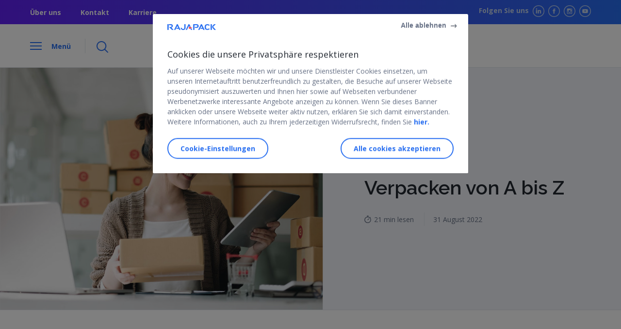

--- FILE ---
content_type: text/html; charset=UTF-8
request_url: https://www.rajapack.ch/verpackungsnews/verpacken-von-a-bis-z
body_size: 42204
content:
 <!DOCTYPE html><html lang="de-CH"><head> <link rel="alternate" href="https://www.rajapack.ch/verpackungsnews/verpacken-von-a-bis-z" hreflang="de-CH"/><link rel="alternate" href="https://www.rajapack.de/verpackungsnews/verpacken-von-a-bis-z" hreflang="de-DE"/><link rel="alternate" href="https://www.rajapack.at/verpackungsnews/verpacken-von-a-bis-z" hreflang="de-AT"/> <meta charset="UTF-8"> <meta name="viewport" content="width=device-width, user-scalable=no, initial-scale=1.0, minimum-scale=1.0, maximum-scale=1.0"> <link rel="profile" href="http://gmpg.org/xfn/11"> <link rel="stylesheet" href="https://fonts.googleapis.com/css2?family=Open+Sans:wght@400;700&display=swap"> <link rel="stylesheet" href="https://fonts.googleapis.com/css2?family=Raleway:wght@400;600;900&display=swap"> <link rel="pingback" href="https://www.rajapack.ch/verpackungsnews/xmlrpc.php"> <script>window.dataLayer = window.dataLayer || [];dataLayer.push({'env': {'channel': "Blog",'country': "CH",'languages': "de",'gtmtable': "de_CH",},'page': {'template': "Article",'category': "Article/Verpacken von A bis Z",'name': "Verpacken von A bis Z",},'article': {'timeRead': "21",'publicationDate': "31/0/2022",'name': "Verpacken von A bis Z",},});</script> <meta name='robots' content='index, follow, max-image-preview:large, max-snippet:-1, max-video-preview:-1' /><title>Verpacken von A bis Z - Rajapack Blog CH</title><meta name="description" content="Richtig verpacken leicht gemacht: Mit dem umfangreichen Leitfaden sparen Sie Ressourcen, Zeit und Geld. ✓Gute Verpackung = Zufriedene Kunden" /><link rel="canonical" href="https://www.rajapack.ch/verpackungsnews/verpacken-von-a-bis-z" /><meta property="og:locale" content="de_DE" /><meta property="og:type" content="article" /><meta property="og:title" content="Verpacken von A bis Z - Rajapack Blog CH" /><meta property="og:description" content="Richtig verpacken leicht gemacht: Mit dem umfangreichen Leitfaden sparen Sie Ressourcen, Zeit und Geld. ✓Gute Verpackung = Zufriedene Kunden!" /><meta property="og:url" content="https://www.rajapack.ch/verpackungsnews/verpacken-von-a-bis-z" /><meta property="og:site_name" content="Rajapack Blog CH" /><meta property="article:published_time" content="2022-08-31T08:00:06+00:00" /><meta property="article:modified_time" content="2025-08-29T09:41:58+00:00" /><meta property="og:image" content="https://www.rajapack.ch/verpackungsnews/wp-content/uploads/2022/08/Picking-1.jpg" /><meta property="og:image:width" content="1200" /><meta property="og:image:height" content="727" /><meta property="og:image:type" content="image/jpeg" /><meta name="author" content="RAJA CH" /><meta name="twitter:card" content="summary_large_image" /><meta name="twitter:title" content="Verpacken von A bis Z - Rajapack Blog CH" /><meta name="twitter:description" content="Richtig verpacken leicht gemacht: Mit dem umfangreichen Leitfaden sparen Sie Ressourcen, Zeit und Geld. ✓Gute Verpackung = Zufriedene Kunden!" /><meta name="twitter:image" content="https://www.rajapack.ch/verpackungsnews/wp-content/uploads/2022/08/Picking-1.jpg" /><meta name="twitter:label1" content="Geschrieben von" /><meta name="twitter:data1" content="RAJA CH" /><meta name="twitter:label2" content="Geschätzte Lesezeit" /><meta name="twitter:data2" content="21 Minuten" /><script type="application/ld+json" class="yoast-schema-graph">{"@context": "https://schema.org","@graph": [
{"@type": [
"Article","BlogPosting"
],"@id": "https://www.rajapack.ch/verpackungsnews/verpacken-von-a-bis-z#article","isPartOf": {"@id": "https://www.rajapack.ch/verpackungsnews/verpacken-von-a-bis-z"
},"author": {"name": "RAJA CH","@id": "https://www.rajapack.ch/verpackungsnews/#/schema/person/e0825d9926514f72b2ba6eafaf517f7a"
},"headline": "Verpacken von A bis Z","datePublished": "2022-08-31T08:00:06+00:00","dateModified": "2025-08-29T09:41:58+00:00","mainEntityOfPage": {"@id": "https://www.rajapack.ch/verpackungsnews/verpacken-von-a-bis-z"
},"wordCount": 4191,"commentCount": 0,"publisher": {"@id": "https://www.rajapack.ch/verpackungsnews/#organization"
},"image": {"@id": "https://www.rajapack.ch/verpackungsnews/verpacken-von-a-bis-z#primaryimage"
},"thumbnailUrl": "https://www.rajapack.ch/verpackungsnews/wp-content/uploads/2022/08/Picking-1.jpg","keywords": [
"Effizienz","Porto sparen","schützen","Versenden"
],"articleSection": [
"Know How","Kosten- und Prozessoptimierung"
],"inLanguage": "de-CH","potentialAction": [
{"@type": "CommentAction","name": "Comment","target": [
"https://www.rajapack.ch/verpackungsnews/verpacken-von-a-bis-z#respond"
]
}]
},{"@type": [
"WebPage","FAQPage"
],"@id": "https://www.rajapack.ch/verpackungsnews/verpacken-von-a-bis-z","url": "https://www.rajapack.ch/verpackungsnews/verpacken-von-a-bis-z","name": "Verpacken von A bis Z - Rajapack Blog CH","isPartOf": {"@id": "https://www.rajapack.ch/verpackungsnews/#website"
},"primaryImageOfPage": {"@id": "https://www.rajapack.ch/verpackungsnews/verpacken-von-a-bis-z#primaryimage"
},"image": {"@id": "https://www.rajapack.ch/verpackungsnews/verpacken-von-a-bis-z#primaryimage"
},"thumbnailUrl": "https://www.rajapack.ch/verpackungsnews/wp-content/uploads/2022/08/Picking-1.jpg","datePublished": "2022-08-31T08:00:06+00:00","dateModified": "2025-08-29T09:41:58+00:00","description": "Richtig verpacken leicht gemacht: Mit dem umfangreichen Leitfaden sparen Sie Ressourcen, Zeit und Geld. ✓Gute Verpackung = Zufriedene Kunden","inLanguage": "de-CH","potentialAction": [
{"@type": "ReadAction","target": [
"https://www.rajapack.ch/verpackungsnews/verpacken-von-a-bis-z"
]
}]
},{"@type": "ImageObject","inLanguage": "de-CH","@id": "https://","url": "https://www.rajapack.ch/verpackungsnews/wp-content/uploads/2022/08/Picking-1.jpg","contentUrl": "https://www.rajapack.ch/verpackungsnews/wp-content/uploads/2022/08/Picking-1.jpg","width": 1200,"height": 727,"caption": "Eine lächelnde Frau verpackt verschiedene Pakete, während sie auf ein Tablet, blickt"
},{"@type": "WebSite","@id": "https://www.rajapack.ch/verpackungsnews/#website","url": "https://www.rajapack.ch/verpackungsnews/","name": "Rajapack Blog CH","description": "Verpackungsnews vom Experten","publisher": {"@id": "https://www.rajapack.ch/verpackungsnews/#organization"
},"potentialAction": [
{"@type": "SearchAction","target": {"@type": "EntryPoint","urlTemplate": "https://www.rajapack.ch/verpackungsnews/?s={search_term_string}"
},"query-input": "required name=search_term_string"
}],"inLanguage": "de-CH"
},{"@type": "Organization","@id": "https://www.rajapack.ch/verpackungsnews/#organization","name": "Rajapack Blog CH","url": "https://www.rajapack.ch/verpackungsnews/","logo": {"@type": "ImageObject","inLanguage": "de-CH","@id": "https://www.rajapack.ch/verpackungsnews/#/schema/logo/image/","url": "","contentUrl": "","caption": "Rajapack Blog CH"
},"image": {"@id": "https://www.rajapack.ch/verpackungsnews/#/schema/logo/image/"
},"sameAs": [
"https://de.linkedin.com/company/rajapack-gmbh"
]
},{"@type": "Person","@id": "https://www.rajapack.ch/verpackungsnews/#/schema/person/e0825d9926514f72b2ba6eafaf517f7a","name": "RAJA CH","image": {"@type": "ImageObject","inLanguage": "de-CH","@id": "https://www.rajapack.ch/verpackungsnews/#/schema/person/image/","url": "https://secure.gravatar.com/avatar/f391ad6b3c41197daad8136e36418c64?s=96&d=mm&r=g","contentUrl": "https://secure.gravatar.com/avatar/f391ad6b3c41197daad8136e36418c64?s=96&d=mm&r=g","caption": "RAJA CH"
},"description": "Lorem Ipsum è un testo segnaposto utilizzato nel settore della tipografia e della stampa.","url": "https://www.rajapack.ch/verpackungsnews/author/raja-ch"
}]
}</script><link rel="alternate" type="application/rss+xml" title="Rajapack Blog CH &raquo; Feed" href="https://www.rajapack.ch/verpackungsnews/feed" /><link rel="alternate" type="application/rss+xml" title="Rajapack Blog CH &raquo; Kommentar-Feed" href="https://www.rajapack.ch/verpackungsnews/comments/feed" /><link rel="alternate" type="application/rss+xml" title="Rajapack Blog CH &raquo; Verpacken von A bis Z Kommentar-Feed" href="https://www.rajapack.ch/verpackungsnews/verpacken-von-a-bis-z/feed" /><style id='classic-theme-styles-inline-css' type='text/css'>.wp-block-button__link{color:#fff;background-color:#32373c;border-radius:9999px;box-shadow:none;text-decoration:none;padding:calc(.667em + 2px) calc(1.333em + 2px);font-size:1.125em}.wp-block-file__button{background:#32373c;color:#fff;text-decoration:none}</style><style id='global-styles-inline-css' type='text/css'>:root{--wp--preset--aspect-ratio--square:1;--wp--preset--aspect-ratio--4-3:4/3;--wp--preset--aspect-ratio--3-4:3/4;--wp--preset--aspect-ratio--3-2:3/2;--wp--preset--aspect-ratio--2-3:2/3;--wp--preset--aspect-ratio--16-9:16/9;--wp--preset--aspect-ratio--9-16:9/16;--wp--preset--color--black:#000000;--wp--preset--color--cyan-bluish-gray:#abb8c3;--wp--preset--color--white:#ffffff;--wp--preset--color--pale-pink:#f78da7;--wp--preset--color--vivid-red:#cf2e2e;--wp--preset--color--luminous-vivid-orange:#ff6900;--wp--preset--color--luminous-vivid-amber:#fcb900;--wp--preset--color--light-green-cyan:#7bdcb5;--wp--preset--color--vivid-green-cyan:#00d084;--wp--preset--color--pale-cyan-blue:#8ed1fc;--wp--preset--color--vivid-cyan-blue:#0693e3;--wp--preset--color--vivid-purple:#9b51e0;--wp--preset--gradient--vivid-cyan-blue-to-vivid-purple:linear-gradient(135deg,rgba(6,147,227,1) 0%,rgb(155,81,224) 100%);--wp--preset--gradient--light-green-cyan-to-vivid-green-cyan:linear-gradient(135deg,rgb(122,220,180) 0%,rgb(0,208,130) 100%);--wp--preset--gradient--luminous-vivid-amber-to-luminous-vivid-orange:linear-gradient(135deg,rgba(252,185,0,1) 0%,rgba(255,105,0,1) 100%);--wp--preset--gradient--luminous-vivid-orange-to-vivid-red:linear-gradient(135deg,rgba(255,105,0,1) 0%,rgb(207,46,46) 100%);--wp--preset--gradient--very-light-gray-to-cyan-bluish-gray:linear-gradient(135deg,rgb(238,238,238) 0%,rgb(169,184,195) 100%);--wp--preset--gradient--cool-to-warm-spectrum:linear-gradient(135deg,rgb(74,234,220) 0%,rgb(151,120,209) 20%,rgb(207,42,186) 40%,rgb(238,44,130) 60%,rgb(251,105,98) 80%,rgb(254,248,76) 100%);--wp--preset--gradient--blush-light-purple:linear-gradient(135deg,rgb(255,206,236) 0%,rgb(152,150,240) 100%);--wp--preset--gradient--blush-bordeaux:linear-gradient(135deg,rgb(254,205,165) 0%,rgb(254,45,45) 50%,rgb(107,0,62) 100%);--wp--preset--gradient--luminous-dusk:linear-gradient(135deg,rgb(255,203,112) 0%,rgb(199,81,192) 50%,rgb(65,88,208) 100%);--wp--preset--gradient--pale-ocean:linear-gradient(135deg,rgb(255,245,203) 0%,rgb(182,227,212) 50%,rgb(51,167,181) 100%);--wp--preset--gradient--electric-grass:linear-gradient(135deg,rgb(202,248,128) 0%,rgb(113,206,126) 100%);--wp--preset--gradient--midnight:linear-gradient(135deg,rgb(2,3,129) 0%,rgb(40,116,252) 100%);--wp--preset--font-size--small:13px;--wp--preset--font-size--medium:20px;--wp--preset--font-size--large:36px;--wp--preset--font-size--x-large:42px;--wp--preset--spacing--20:0.44rem;--wp--preset--spacing--30:0.67rem;--wp--preset--spacing--40:1rem;--wp--preset--spacing--50:1.5rem;--wp--preset--spacing--60:2.25rem;--wp--preset--spacing--70:3.38rem;--wp--preset--spacing--80:5.06rem;--wp--preset--shadow--natural:6px 6px 9px rgba(0,0,0,0.2);--wp--preset--shadow--deep:12px 12px 50px rgba(0,0,0,0.4);--wp--preset--shadow--sharp:6px 6px 0px rgba(0,0,0,0.2);--wp--preset--shadow--outlined:6px 6px 0px -3px rgba(255,255,255,1),6px 6px rgba(0,0,0,1);--wp--preset--shadow--crisp:6px 6px 0px rgba(0,0,0,1)}:where(.is-layout-flex){gap:0.5em}:where(.is-layout-grid){gap:0.5em}body .is-layout-flex{display:flex}.is-layout-flex{flex-wrap:wrap;align-items:center}.is-layout-flex >:is(*,div){margin:0}body .is-layout-grid{display:grid}.is-layout-grid >:is(*,div){margin:0}:where(.wp-block-columns.is-layout-flex){gap:2em}:where(.wp-block-columns.is-layout-grid){gap:2em}:where(.wp-block-post-template.is-layout-flex){gap:1.25em}:where(.wp-block-post-template.is-layout-grid){gap:1.25em}.has-black-color{color:var(--wp--preset--color--black) !important}.has-cyan-bluish-gray-color{color:var(--wp--preset--color--cyan-bluish-gray) !important}.has-white-color{color:var(--wp--preset--color--white) !important}.has-pale-pink-color{color:var(--wp--preset--color--pale-pink) !important}.has-vivid-red-color{color:var(--wp--preset--color--vivid-red) !important}.has-luminous-vivid-orange-color{color:var(--wp--preset--color--luminous-vivid-orange) !important}.has-luminous-vivid-amber-color{color:var(--wp--preset--color--luminous-vivid-amber) !important}.has-light-green-cyan-color{color:var(--wp--preset--color--light-green-cyan) !important}.has-vivid-green-cyan-color{color:var(--wp--preset--color--vivid-green-cyan) !important}.has-pale-cyan-blue-color{color:var(--wp--preset--color--pale-cyan-blue) !important}.has-vivid-cyan-blue-color{color:var(--wp--preset--color--vivid-cyan-blue) !important}.has-vivid-purple-color{color:var(--wp--preset--color--vivid-purple) !important}.has-black-background-color{background-color:var(--wp--preset--color--black) !important}.has-cyan-bluish-gray-background-color{background-color:var(--wp--preset--color--cyan-bluish-gray) !important}.has-white-background-color{background-color:var(--wp--preset--color--white) !important}.has-pale-pink-background-color{background-color:var(--wp--preset--color--pale-pink) !important}.has-vivid-red-background-color{background-color:var(--wp--preset--color--vivid-red) !important}.has-luminous-vivid-orange-background-color{background-color:var(--wp--preset--color--luminous-vivid-orange) !important}.has-luminous-vivid-amber-background-color{background-color:var(--wp--preset--color--luminous-vivid-amber) !important}.has-light-green-cyan-background-color{background-color:var(--wp--preset--color--light-green-cyan) !important}.has-vivid-green-cyan-background-color{background-color:var(--wp--preset--color--vivid-green-cyan) !important}.has-pale-cyan-blue-background-color{background-color:var(--wp--preset--color--pale-cyan-blue) !important}.has-vivid-cyan-blue-background-color{background-color:var(--wp--preset--color--vivid-cyan-blue) !important}.has-vivid-purple-background-color{background-color:var(--wp--preset--color--vivid-purple) !important}.has-black-border-color{border-color:var(--wp--preset--color--black) !important}.has-cyan-bluish-gray-border-color{border-color:var(--wp--preset--color--cyan-bluish-gray) !important}.has-white-border-color{border-color:var(--wp--preset--color--white) !important}.has-pale-pink-border-color{border-color:var(--wp--preset--color--pale-pink) !important}.has-vivid-red-border-color{border-color:var(--wp--preset--color--vivid-red) !important}.has-luminous-vivid-orange-border-color{border-color:var(--wp--preset--color--luminous-vivid-orange) !important}.has-luminous-vivid-amber-border-color{border-color:var(--wp--preset--color--luminous-vivid-amber) !important}.has-light-green-cyan-border-color{border-color:var(--wp--preset--color--light-green-cyan) !important}.has-vivid-green-cyan-border-color{border-color:var(--wp--preset--color--vivid-green-cyan) !important}.has-pale-cyan-blue-border-color{border-color:var(--wp--preset--color--pale-cyan-blue) !important}.has-vivid-cyan-blue-border-color{border-color:var(--wp--preset--color--vivid-cyan-blue) !important}.has-vivid-purple-border-color{border-color:var(--wp--preset--color--vivid-purple) !important}.has-vivid-cyan-blue-to-vivid-purple-gradient-background{background:var(--wp--preset--gradient--vivid-cyan-blue-to-vivid-purple) !important}.has-light-green-cyan-to-vivid-green-cyan-gradient-background{background:var(--wp--preset--gradient--light-green-cyan-to-vivid-green-cyan) !important}.has-luminous-vivid-amber-to-luminous-vivid-orange-gradient-background{background:var(--wp--preset--gradient--luminous-vivid-amber-to-luminous-vivid-orange) !important}.has-luminous-vivid-orange-to-vivid-red-gradient-background{background:var(--wp--preset--gradient--luminous-vivid-orange-to-vivid-red) !important}.has-very-light-gray-to-cyan-bluish-gray-gradient-background{background:var(--wp--preset--gradient--very-light-gray-to-cyan-bluish-gray) !important}.has-cool-to-warm-spectrum-gradient-background{background:var(--wp--preset--gradient--cool-to-warm-spectrum) !important}.has-blush-light-purple-gradient-background{background:var(--wp--preset--gradient--blush-light-purple) !important}.has-blush-bordeaux-gradient-background{background:var(--wp--preset--gradient--blush-bordeaux) !important}.has-luminous-dusk-gradient-background{background:var(--wp--preset--gradient--luminous-dusk) !important}.has-pale-ocean-gradient-background{background:var(--wp--preset--gradient--pale-ocean) !important}.has-electric-grass-gradient-background{background:var(--wp--preset--gradient--electric-grass) !important}.has-midnight-gradient-background{background:var(--wp--preset--gradient--midnight) !important}.has-small-font-size{font-size:var(--wp--preset--font-size--small) !important}.has-medium-font-size{font-size:var(--wp--preset--font-size--medium) !important}.has-large-font-size{font-size:var(--wp--preset--font-size--large) !important}.has-x-large-font-size{font-size:var(--wp--preset--font-size--x-large) !important}:where(.wp-block-post-template.is-layout-flex){gap:1.25em}:where(.wp-block-post-template.is-layout-grid){gap:1.25em}:where(.wp-block-columns.is-layout-flex){gap:2em}:where(.wp-block-columns.is-layout-grid){gap:2em}:root:where(.wp-block-pullquote){font-size:1.5em;line-height:1.6}</style><link rel='stylesheet' id='raja_next-css' href='https://www.rajapack.ch/verpackungsnews/wp-content/plugins/rajanext/public/css/style.css' type='text/css' media='all' /><link rel='stylesheet' id='wpo_min-header-0-css' href='https://www.rajapack.ch/verpackungsnews/wp-content/cache/wpo-minify/1767702924/assets/wpo-minify-header-f54e4deb.min.css' type='text/css' media='all' /><script type="text/javascript" src="https://www.rajapack.ch/verpackungsnews/wp-includes/js/jquery/jquery.min.js" id="jquery-core-js"></script><script type="text/javascript" src="https://www.rajapack.ch/verpackungsnews/wp-includes/js/jquery/jquery-migrate.min.js" id="jquery-migrate-js"></script><link rel="https://api.w.org/" href="https://www.rajapack.ch/verpackungsnews/wp-json/" /><link rel="alternate" title="JSON" type="application/json" href="https://www.rajapack.ch/verpackungsnews/wp-json/wp/v2/posts/25726" /><link rel="EditURI" type="application/rsd+xml" title="RSD" href="https://www.rajapack.ch/verpackungsnews/xmlrpc.php?rsd" /><meta name="generator" content="WordPress 6.6" /><link rel='shortlink' href='https://www.rajapack.ch/verpackungsnews/?p=25726' /><link rel="icon" href="https://www.rajapack.ch/verpackungsnews/wp-content/uploads/2022/03/favicon.jpeg" sizes="32x32" /><link rel="icon" href="https://www.rajapack.ch/verpackungsnews/wp-content/uploads/2022/03/favicon.jpeg" sizes="192x192" /><link rel="apple-touch-icon" href="https://www.rajapack.ch/verpackungsnews/wp-content/uploads/2022/03/favicon.jpeg" /><meta name="msapplication-TileImage" content="https://www.rajapack.ch/verpackungsnews/wp-content/uploads/2022/03/favicon.jpeg" /><noscript><style id="rocket-lazyload-nojs-css">.rll-youtube-player,[data-lazy-src]{display:none !important}</style></noscript> <script>var __uzdbm_1 = "a0e1c72d-391f-4cf4-85f1-7bb74630cba8";var __uzdbm_2 = "NTBmMDBlNjMtYzY4ei00YTQxLWI4ZDUtODE1M2FiNmVlNzMxJDEzLjU4LjExNy45NA==";var __uzdbm_3 = "7f9000a0e1c72d-391f-4cf4-85f1-7bb74630cba81-17687675109820-002963af97648bb54cf10";var __uzdbm_4 = "false";var __uzdbm_5 = "uzmx";var __uzdbm_6 = "7f9000a8aeb394-d943-46d8-8322-ce5441f9e4991-17687675109820-275bd0d14d79bec510";var __uzdbm_7 = "rajapack.ch";</script> <script>   (function (w, d, e, u, c, g, a, b) {     w["SSJSConnectorObj"] = w["SSJSConnectorObj"] || {       ss_cid: c,       domain_info: "auto",     };     w[g] = function (i, j) {       w["SSJSConnectorObj"][i] = j;     };     a = d.createElement(e);     a.async = true;     if (       navigator.userAgent.indexOf('MSIE') !== -1 ||       navigator.appVersion.indexOf('Trident/') > -1     ) {       u = u.replace("/advanced/", "/advanced/ie/");     }     a.src = u;     b = d.getElementsByTagName(e)[0];     b.parentNode.insertBefore(a, b);   })(     window, document, "script", "https://www.rajapack.ch/18f5227b-e27b-445a-a53f-f845fbe69b40/stormcaster.js", "c691", "ssConf"   );   ssConf("c1", "https://www.rajapack.ch");   ssConf("c3", "c99a4269-161c-4242-a3f0-28d44fa6ce24");   ssConf("au", "rajapack.ch");   ssConf("cu", "validate.perfdrive.com, ssc"); </script></head><body class="post-template-default single single-post postid-25726 single-format-standard">  <noscript> <iframe src="https://www.googletagmanager.com/ns.html?id=GTM-KSH7RW5" height="0" width="0"
style="display:none;visibility:hidden"></iframe> </noscript> <header class="header-contain is-relative"> <section class="sub-header"> <div class="container is-flex is-align-items-center is-justify-content-space-between"><div class="sub-header__link is-hidden-mobile"> <ul class="is-flex"> <li> <a href="https://www.raja-group.com/de" target="_blank">Über uns</a> </li> <li> <a href="https://www.rajapack.ch/de_CH/unsere-kontaktdaten_cms_000032.html" target="_blank">Kontakt</a> </li> <li> <a href="/verpackungsnews/kategorie/karriere" target="_blank">Karriere</a> </li> </ul></div><div class="sub-header__social is-hidden-mobile is-flex-tablet"> <span>Folgen Sie uns</span><ul class="is-flex"> <li> <a title="LinkedIn" href="https://www.linkedin.com/company/raja-ch" target="_blank"> <img width="72" height="72" src="data:image/svg+xml,%3Csvg%20xmlns='http://www.w3.org/2000/svg'%20viewBox='0%200%2072%2072'%3E%3C/svg%3E" alt="LikedIn" data-lazy-src="https://www.rajapack.ch/verpackungsnews/wp-content/themes/RajaNext/src/images/linkedin@3x.png"/><noscript><img loading="lazy" width="72" height="72" src="https://www.rajapack.ch/verpackungsnews/wp-content/themes/RajaNext/src/images/linkedin@3x.png" alt="LikedIn"/></noscript> </a></li><li> <a title="Facebook" href="https://www.facebook.com/profile.php?id=100088972486148" target="_blank"> <img width="72" height="72" src="data:image/svg+xml,%3Csvg%20xmlns='http://www.w3.org/2000/svg'%20viewBox='0%200%2072%2072'%3E%3C/svg%3E" alt="Facebook" data-lazy-src="https://www.rajapack.ch/verpackungsnews/wp-content/themes/RajaNext/src/images/facebook@3x.png"/><noscript><img loading="lazy" width="72" height="72" src="https://www.rajapack.ch/verpackungsnews/wp-content/themes/RajaNext/src/images/facebook@3x.png" alt="Facebook"/></noscript> </a></li><li> <a title="Instagram" href="https://www.instagram.com/rajapack_schweiz/" target="_blank"> <img width="72" height="72" src="data:image/svg+xml,%3Csvg%20xmlns='http://www.w3.org/2000/svg'%20viewBox='0%200%2072%2072'%3E%3C/svg%3E" alt="Instagram" data-lazy-src="https://www.rajapack.ch/verpackungsnews/wp-content/themes/RajaNext/src/images/instagram@3x.png"/><noscript><img loading="lazy" width="72" height="72" src="https://www.rajapack.ch/verpackungsnews/wp-content/themes/RajaNext/src/images/instagram@3x.png" alt="Instagram"/></noscript> </a></li><li> <a title="Youtube" href="https://www.youtube.com/@RajapackCHVerpackung" target="_blank"> <img width="72" height="72" src="data:image/svg+xml,%3Csvg%20xmlns='http://www.w3.org/2000/svg'%20viewBox='0%200%2072%2072'%3E%3C/svg%3E" alt="Youtube" data-lazy-src="https://www.rajapack.ch/verpackungsnews/wp-content/themes/RajaNext/src/images/youtube@3x.png"/><noscript><img loading="lazy" width="72" height="72" src="https://www.rajapack.ch/verpackungsnews/wp-content/themes/RajaNext/src/images/youtube@3x.png" alt="Youtube"/></noscript> </a></li></ul></div> </div> </section> <section class="header is-flex is-align-items-center sticky"> <div class="container is-flex is-justify-content-space-between"><div class="header__menu is-flex is-align-items-center"> <div class="header__menu__left is-flex"> <div class="header__menu__left__burger"><span class="line line-1"></span><span class="line line-2"></span><span class="line line-3"></span> </div> <span
class="header__menu__left__text is-hidden-mobile open">Menü</span> <span
class="header__menu__left__text is-hidden-mobile close">Schliessen</span> </div> <div class="header__menu__search-button is-hidden-mobile"> <img src="data:image/svg+xml,%3Csvg%20xmlns='http://www.w3.org/2000/svg'%20viewBox='0%200%200%200'%3E%3C/svg%3E" alt="" data-lazy-src="https://www.rajapack.ch/verpackungsnews/wp-content/themes/RajaNext/src/images/Loupe@3x.png"/><noscript><img src="https://www.rajapack.ch/verpackungsnews/wp-content/themes/RajaNext/src/images/Loupe@3x.png" alt=""/></noscript> </div></div> <figure class="header__logo"><a title="Zur Homepage der Website gehen"
href="https://www.rajapack.ch/verpackungsnews/" class="is-flex is-align-items-center"> <img alt="Rajapack Blog CH" src="data:image/svg+xml,%3Csvg%20xmlns='http://www.w3.org/2000/svg'%20viewBox='0%200%200%200'%3E%3C/svg%3E" data-lazy-src="https://www.rajapack.ch/verpackungsnews/wp-content/uploads/2025/08/RAJAPACK-BLOG-blue-red.png"/><noscript><img alt="Rajapack Blog CH" src="https://www.rajapack.ch/verpackungsnews/wp-content/uploads/2025/08/RAJAPACK-BLOG-blue-red.png"/></noscript> <span>Verpackungsnews vom Experten</span></a> </figure> <figure class=" header__cta is-flex is-align-items-center is-justify-content-end"> <a title="Rajapack CH" href="https://www.rajapack.ch/de_CH/" class="button-shop is-hidden-tablet is-flex is-align-items-center is-justify-content-center"> <img src="data:image/svg+xml,%3Csvg%20xmlns='http://www.w3.org/2000/svg'%20viewBox='0%200%200%200'%3E%3C/svg%3E" alt=""
style="width:16px" data-lazy-src="https://www.rajapack.ch/verpackungsnews/wp-content/themes/RajaNext/src/images/Group3@3x.png"><noscript><img src="https://www.rajapack.ch/verpackungsnews/wp-content/themes/RajaNext/src/images/Group3@3x.png" alt=""
style="width:16px"></noscript> </a> <a title="Rajapack CH" target="_blank" href="https://www.rajapack.ch/de_CH/" class="button-primary-auto is-hidden-mobile">Rajapack CH&nbsp;↗ </a></figure> </div> </section> <section class="search-banner is-hidden-mobile sticky border-section"> <div class="container"><div class="search-banner__contain main-menu__search"> <form role="search" method="get" class="modal-search--form form-inline" action="https://www.rajapack.ch/verpackungsnews/"> <figure class="input-icon-search"><img src="data:image/svg+xml,%3Csvg%20xmlns='http://www.w3.org/2000/svg'%20viewBox='0%200%200%200'%3E%3C/svg%3E" alt="" data-lazy-src="https://www.rajapack.ch/verpackungsnews/wp-content/themes/RajaNext/src/images/Loupe@3x.png"><noscript><img src="https://www.rajapack.ch/verpackungsnews/wp-content/themes/RajaNext/src/images/Loupe@3x.png" alt=""></noscript> </figure> <input value="" name="s" class="input" type="search" placeholder="Alles suchen.."> </form></div> </div> </section></header><nav class="main-menu sticky"> <div class="main-menu__search is-hidden-tablet border-section"> <form role="search" method="get" class="modal-search--form form-inline" action="https://www.rajapack.ch/verpackungsnews/"> <span class="input-icon-search"> <img src="data:image/svg+xml,%3Csvg%20xmlns='http://www.w3.org/2000/svg'%20viewBox='0%200%200%200'%3E%3C/svg%3E" alt="" data-lazy-src="https://www.rajapack.ch/verpackungsnews/wp-content/themes/RajaNext/src/images/Loupe@3x.png"><noscript><img src="https://www.rajapack.ch/verpackungsnews/wp-content/themes/RajaNext/src/images/Loupe@3x.png" alt=""></noscript> </span><input value="" name="s" class="input" type="search" placeholder="Alles suchen.."> </form> </div> <span id="primarymenu"></span> <p class="main-menu__category is-hidden-mobile"> <span> <img src="data:image/svg+xml,%3Csvg%20xmlns='http://www.w3.org/2000/svg'%20viewBox='0%200%200%200'%3E%3C/svg%3E" alt="" data-lazy-src="https://www.rajapack.ch/verpackungsnews/wp-content/themes/RajaNext/src/images/open-box@3x.png"><noscript><img src="https://www.rajapack.ch/verpackungsnews/wp-content/themes/RajaNext/src/images/open-box@3x.png" alt=""></noscript> </span> Kategorien </p> <menu class="main-menu__mobile"> <div class="main-menu__list"> <div class="menu-main-menu-container"><ul id="primary-menu" class="menu"><li id="menu-item-27369" class="menu-item menu-item-type-taxonomy menu-item-object-category current-post-ancestor current-menu-parent current-post-parent menu-item-27369"><a href="https://www.rajapack.ch/verpackungsnews/kategorie/know-how">Know How</a></li><li id="menu-item-27370" class="menu-item menu-item-type-taxonomy menu-item-object-category menu-item-27370"><a href="https://www.rajapack.ch/verpackungsnews/kategorie/branchenloesungen">Branchenlösungen</a></li><li id="menu-item-27372" class="menu-item menu-item-type-taxonomy menu-item-object-category current-post-ancestor current-menu-parent current-post-parent menu-item-27372"><a href="https://www.rajapack.ch/verpackungsnews/kategorie/kosten-und-prozessoptimierung">Kosten- und Prozessoptimierung</a></li><li id="menu-item-30484" class="menu-item menu-item-type-taxonomy menu-item-object-category menu-item-30484"><a href="https://www.rajapack.ch/verpackungsnews/kategorie/kundenerfahrungen">Kundenerfahrungen</a></li><li id="menu-item-27371" class="menu-item menu-item-type-taxonomy menu-item-object-category menu-item-27371"><a href="https://www.rajapack.ch/verpackungsnews/kategorie/rajapack-insights">RAJAPACK Insights</a></li><li id="menu-item-27373" class="menu-item menu-item-type-taxonomy menu-item-object-category menu-item-27373"><a href="https://www.rajapack.ch/verpackungsnews/kategorie/news-und-trends">News und Trends</a></li><li id="menu-item-30485" class="menu-item menu-item-type-taxonomy menu-item-object-category menu-item-30485"><a href="https://www.rajapack.ch/verpackungsnews/kategorie/patricias-packtipps">Patricia&#8217;s Packtipps</a></li></ul></div> </div> <section
class="sub-header sub-header-menu is-flex is-align-items-center is-justify-content-space-between is-hidden-tablet"><div class="sub-header__link "> <ul class="is-flex"> <li><a href="https://www.raja-group.com/de"
target="_blank">Über uns</a> </li> </ul></div><div class="sub-header__social is-flex-tablet"> <ul class="is-flex"> <li> <a title="LinkedIn" href="https://www.linkedin.com/company/raja-ch" target="_blank"> <img width="72" height="72" src="data:image/svg+xml,%3Csvg%20xmlns='http://www.w3.org/2000/svg'%20viewBox='0%200%2072%2072'%3E%3C/svg%3E" alt="LikedIn" data-lazy-src="https://www.rajapack.ch/verpackungsnews/wp-content/themes/RajaNext/src/images/linkedin@3x.png"/><noscript><img loading="lazy" width="72" height="72" src="https://www.rajapack.ch/verpackungsnews/wp-content/themes/RajaNext/src/images/linkedin@3x.png" alt="LikedIn"/></noscript> </a></li><li> <a title="Facebook" href="https://www.facebook.com/profile.php?id=100088972486148" target="_blank"> <img width="72" height="72" src="data:image/svg+xml,%3Csvg%20xmlns='http://www.w3.org/2000/svg'%20viewBox='0%200%2072%2072'%3E%3C/svg%3E" alt="Facebook" data-lazy-src="https://www.rajapack.ch/verpackungsnews/wp-content/themes/RajaNext/src/images/facebook@3x.png"/><noscript><img loading="lazy" width="72" height="72" src="https://www.rajapack.ch/verpackungsnews/wp-content/themes/RajaNext/src/images/facebook@3x.png" alt="Facebook"/></noscript> </a></li><li> <a title="Instagram" href="https://www.instagram.com/rajapack_schweiz/" target="_blank"> <img width="72" height="72" src="data:image/svg+xml,%3Csvg%20xmlns='http://www.w3.org/2000/svg'%20viewBox='0%200%2072%2072'%3E%3C/svg%3E" alt="Instagram" data-lazy-src="https://www.rajapack.ch/verpackungsnews/wp-content/themes/RajaNext/src/images/instagram@3x.png"/><noscript><img loading="lazy" width="72" height="72" src="https://www.rajapack.ch/verpackungsnews/wp-content/themes/RajaNext/src/images/instagram@3x.png" alt="Instagram"/></noscript> </a></li><li> <a title="Youtube" href="https://www.youtube.com/@RajapackCHVerpackung" target="_blank"> <img width="72" height="72" src="data:image/svg+xml,%3Csvg%20xmlns='http://www.w3.org/2000/svg'%20viewBox='0%200%2072%2072'%3E%3C/svg%3E" alt="Youtube" data-lazy-src="https://www.rajapack.ch/verpackungsnews/wp-content/themes/RajaNext/src/images/youtube@3x.png"/><noscript><img loading="lazy" width="72" height="72" src="https://www.rajapack.ch/verpackungsnews/wp-content/themes/RajaNext/src/images/youtube@3x.png" alt="Youtube"/></noscript> </a></li></ul></div> </section> </menu></nav><div id="content"> <div id="primary" class="content-area"> <main id="main" class="main-content" role="main"> <div class="post-modules"> <section class="infinite" id="infinite_25726"> </div> <article data-url="https://www.rajapack.ch/verpackungsnews/verpacken-von-a-bis-z" id="post-25726" class="post-25726 post type-post status-publish format-standard has-post-thumbnail hentry category-know-how category-kosten-und-prozessoptimierung tag-effizienz tag-porto-sparen tag-schuetzen tag-versenden"> <header class="header-article bg-light-blue border-section"> <div class="header-article__image" style="width: 52%; overflow: hidden; position: relative;"><picture><source media="(max-width: 1024px)" srcset="https://www.rajapack.ch/verpackungsnews/wp-content/uploads/2022/08/Picking-1-1024x620.jpg" type="image/webp"><source media="(max-width: 430px)" srcset="https://www.rajapack.ch/verpackungsnews/wp-content/uploads/2022/08/Picking-1-430x261.jpg" type="image/webp"><img src="data:image/svg+xml,%3Csvg%20xmlns='http://www.w3.org/2000/svg'%20viewBox='0%200%201200%20727'%3E%3C/svg%3E" alt="Eine lächelnde Frau verpackt verschiedene Pakete, während sie auf ein Tablet, blickt" width="1200" height="727" data-lazy-src="https://www.rajapack.ch/verpackungsnews/wp-content/uploads/2022/08/Picking-1-1024x620.jpg"><noscript><img src="https://www.rajapack.ch/verpackungsnews/wp-content/uploads/2022/08/Picking-1-1024x620.jpg" alt="Eine lächelnde Frau verpackt verschiedene Pakete, während sie auf ein Tablet, blickt" width="1200" height="727"></noscript></picture></div><div class="header-article__content"> <span class="header-article__content__tag is-uppercase"><a style="color:#4ed11b" href="https://www.rajapack.ch/verpackungsnews/kategorie/know-how">Know How</a></span> <h1 class="header-article__content__title">Verpacken von A bis Z</h1> <div class="latest-posts__line__contain__text__details"> <span class="latest-posts__line__contain__text__details__time is-flex">21&nbsp;min lesen</span> <span class="latest-posts__line__contain__text__details__date">31 August 2022</span> </div></div> </header> <style>.header-article__image picture{display:block;width:100%;height:100%}.header-article__image img{position:absolute;top:50%!important;left:50%!important;width:100%;height:100%;transform:translate(-50%,-50%);object-fit:cover;max-width:none;max-height:none}@media screen and (max-width:1024px){.header-article__image{width:100% !important}.header-article__image picture{height:auto}}</style> <div class="entry-content border-section"><div class="container"> <div class="main-article"> <div class="main-article__share"><ul class="is-flex is-flex-wrap-wrap"> <li class="main-article__share__icon-share"> <a title="LinkedIn sharer" class="a2a_button_linkedin open" href="https://www.linkedin.com/sharing/share-offsite/?url=https://www.rajapack.ch/verpackungsnews/verpacken-von-a-bis-z" target="_blank"> <img width="150" height="150" src="data:image/svg+xml,%3Csvg%20xmlns='http://www.w3.org/2000/svg'%20viewBox='0%200%20150%20150'%3E%3C/svg%3E" alt="LinkedIn (logo)" data-lazy-src="https://www.rajapack.ch/verpackungsnews/wp-content/themes/RajaNext/src/images/linkedin-logo@3x.png"/><noscript><img loading="lazy" width="150" height="150" src="https://www.rajapack.ch/verpackungsnews/wp-content/themes/RajaNext/src/images/linkedin-logo@3x.png" alt="LinkedIn (logo)"/></noscript> </a></li><li class="main-article__share__icon-share"> <a title="Facebook sharer" class="a2a_button_facebook open" href="https://www.facebook.com/sharer/sharer.php?u=https://www.rajapack.ch/verpackungsnews/verpacken-von-a-bis-z" target="_blank"> <img width="150" height="150" src="data:image/svg+xml,%3Csvg%20xmlns='http://www.w3.org/2000/svg'%20viewBox='0%200%20150%20150'%3E%3C/svg%3E" alt="Facebook (logo)" data-lazy-src="https://www.rajapack.ch/verpackungsnews/wp-content/themes/RajaNext/src/images/facebook-logo@3x.png"/><noscript><img loading="lazy" width="150" height="150" src="https://www.rajapack.ch/verpackungsnews/wp-content/themes/RajaNext/src/images/facebook-logo@3x.png" alt="Facebook (logo)"/></noscript> </a></li><li class="main-article__share__icon-share"> <a title="Twitter sharer" class="a2a_button_twitter open" href="https://twitter.com/intent/tweet?text=https://www.rajapack.ch/verpackungsnews/verpacken-von-a-bis-z" target="_blank"> <img width="150" height="150" src="data:image/svg+xml,%3Csvg%20xmlns='http://www.w3.org/2000/svg'%20viewBox='0%200%20150%20150'%3E%3C/svg%3E" alt="Twitter (logo)" data-lazy-src="https://www.rajapack.ch/verpackungsnews/wp-content/themes/RajaNext/src/images/twitter-logo-silhouette@3x.png"/><noscript><img loading="lazy" width="150" height="150" src="https://www.rajapack.ch/verpackungsnews/wp-content/themes/RajaNext/src/images/twitter-logo-silhouette@3x.png" alt="Twitter (logo)"/></noscript> </a></li><li class="main-article__share__icon-share"> <a title="Send mail" class="a2a_button_email open" href="mailto:?body=https://www.rajapack.ch/verpackungsnews/verpacken-von-a-bis-z" target="_blank"> <img width="150" height="150" src="data:image/svg+xml,%3Csvg%20xmlns='http://www.w3.org/2000/svg'%20viewBox='0%200%20150%20150'%3E%3C/svg%3E" alt="Mail (logo)" data-lazy-src="https://www.rajapack.ch/verpackungsnews/wp-content/themes/RajaNext/src/images/mail@3x.png"/><noscript><img loading="lazy" width="150" height="150" src="https://www.rajapack.ch/verpackungsnews/wp-content/themes/RajaNext/src/images/mail@3x.png" alt="Mail (logo)"/></noscript> </a></li><li class="main-article__share__icon-share"> <a title="Copy to clipbord" class="copyToClipboard"> <img width="150" height="150" src="data:image/svg+xml,%3Csvg%20xmlns='http://www.w3.org/2000/svg'%20viewBox='0%200%20150%20150'%3E%3C/svg%3E" alt="Copy to clipbord (logo)" data-lazy-src="https://www.rajapack.ch/verpackungsnews/wp-content/themes/RajaNext/src/images/link@3x.png"/><noscript><img loading="lazy" width="150" height="150" src="https://www.rajapack.ch/verpackungsnews/wp-content/themes/RajaNext/src/images/link@3x.png" alt="Copy to clipbord (logo)"/></noscript> </a></li><li class="is-hidden-tablet"> <ul class="main-article__share__icon-all"> <div class="main-article__share__icon-all__secondary"><li class="main-article__share__icon-share--mobile"> <a class="a2a_button_facebook open--mobile" href="https://www.facebook.com/sharer/sharer.php?u=https://www.rajapack.ch/verpackungsnews/verpacken-von-a-bis-z" target="_blank"> <img width="150" height="150" src="data:image/svg+xml,%3Csvg%20xmlns='http://www.w3.org/2000/svg'%20viewBox='0%200%20150%20150'%3E%3C/svg%3E" alt="" data-lazy-src="https://www.rajapack.ch/verpackungsnews/wp-content/themes/RajaNext/src/images/facebook-logo@3x.png"/><noscript><img loading="lazy" width="150" height="150" src="https://www.rajapack.ch/verpackungsnews/wp-content/themes/RajaNext/src/images/facebook-logo@3x.png" alt=""/></noscript> </a></li><li class="main-article__share__icon-share--mobile"> <a class="a2a_button_twitter open--mobile" href="https://twitter.com/intent/tweet?text=https://www.rajapack.ch/verpackungsnews/verpacken-von-a-bis-z" target="_blank"> <img width="150" height="150" src="data:image/svg+xml,%3Csvg%20xmlns='http://www.w3.org/2000/svg'%20viewBox='0%200%20150%20150'%3E%3C/svg%3E"alt="" data-lazy-src="https://www.rajapack.ch/verpackungsnews/wp-content/themes/RajaNext/src/images/twitter-logo-silhouette@3x.png"/><noscript><img loading="lazy" width="150" height="150" src="https://www.rajapack.ch/verpackungsnews/wp-content/themes/RajaNext/src/images/twitter-logo-silhouette@3x.png"alt=""/></noscript> </a></li><li class="main-article__share__icon-share--mobile"> <a class="a2a_button_linkedin open--mobile" href="https://www.linkedin.com/sharing/share-offsite/?url=https://www.rajapack.ch/verpackungsnews/verpacken-von-a-bis-z" target="_blank"> <img width="150" height="150" src="data:image/svg+xml,%3Csvg%20xmlns='http://www.w3.org/2000/svg'%20viewBox='0%200%20150%20150'%3E%3C/svg%3E" alt="" data-lazy-src="https://www.rajapack.ch/verpackungsnews/wp-content/themes/RajaNext/src/images/linkedin-logo@3x.png"/><noscript><img loading="lazy" width="150" height="150" src="https://www.rajapack.ch/verpackungsnews/wp-content/themes/RajaNext/src/images/linkedin-logo@3x.png" alt=""/></noscript> </a></li><li class="main-article__share__icon-share--mobile"> <a class="a2a_button_email open--mobile" href="mailto:?body=https://www.rajapack.ch/verpackungsnews/verpacken-von-a-bis-z" target="_blank"> <img width="150" height="150" src="data:image/svg+xml,%3Csvg%20xmlns='http://www.w3.org/2000/svg'%20viewBox='0%200%20150%20150'%3E%3C/svg%3E" alt="" data-lazy-src="https://www.rajapack.ch/verpackungsnews/wp-content/themes/RajaNext/src/images/mail@3x.png"/><noscript><img loading="lazy" width="150" height="150" src="https://www.rajapack.ch/verpackungsnews/wp-content/themes/RajaNext/src/images/mail@3x.png" alt=""/></noscript> </a></li><li class="main-article__share__icon-share--mobile"> <a class="copyToClipboard"> <img width="150" height="150" src="data:image/svg+xml,%3Csvg%20xmlns='http://www.w3.org/2000/svg'%20viewBox='0%200%20150%20150'%3E%3C/svg%3E" alt="" data-lazy-src="https://www.rajapack.ch/verpackungsnews/wp-content/themes/RajaNext/src/images/link@3x.png"/><noscript><img loading="lazy" width="150" height="150" src="https://www.rajapack.ch/verpackungsnews/wp-content/themes/RajaNext/src/images/link@3x.png" alt=""/></noscript> </a></li> </div> <a class="main-article__share__icon-all__primary"><img width="150" height="150" src="data:image/svg+xml,%3Csvg%20xmlns='http://www.w3.org/2000/svg'%20viewBox='0%200%20150%20150'%3E%3C/svg%3E" alt="" data-lazy-src="https://www.rajapack.ch/verpackungsnews/wp-content/themes/RajaNext/src/images/share-logo@3x.png"/><noscript><img loading="lazy" width="150" height="150" src="https://www.rajapack.ch/verpackungsnews/wp-content/themes/RajaNext/src/images/share-logo@3x.png" alt=""/></noscript> </a> </ul></li><script language="JavaScript">document.querySelectorAll('.main-article__share__icon-share a.open').forEach(function(element) {element.addEventListener('click', function(e) {e.preventDefault();let link = this.getAttribute('href');window.open(link, "Share", "menubar=0,resizable=1,width=600,height=400");});});</script></ul> </div> <div class="main-article__content"><div class="main-article__content__tag"> <ul> <li><span class="is-size-4"><a href="https://www.rajapack.ch/verpackungsnews/tag/effizienz">#effizienz</a></span> </li> <li><span class="is-size-4"><a href="https://www.rajapack.ch/verpackungsnews/tag/porto-sparen">#porto sparen</a></span> </li> <li><span class="is-size-4"><a href="https://www.rajapack.ch/verpackungsnews/tag/schuetzen">#schützen</a></span> </li> <li><span class="is-size-4"><a href="https://www.rajapack.ch/verpackungsnews/tag/versenden">#versenden</a></span> </li> </ul></div><div class="main-article__content__content"> <a id="startcontent"></a> <h5 align="justify">Laut einer RAJAPACK-Umfrage wünschen sich 84% der befragten E-Commerce-Händler Lösungen, wie sie ihre Ware richtig verpacken können – und Verpackungsabläufe, die individuell auf ihre logistischen Herausforderungen zugeschnitten sind. Was sich zunächst einfach anhört – Ware wird in einen Karton verpackt, der Karton zugeklebt und versendet – ist in der Realität oft komplexer. Sie sollten zahlreiche Elemente berücksichtigen: Die Grösse und das Gewicht der Produkte, die Qualität der Polsterung und Verpackung und schliesslich, wie Sie den Karton transportsicher verschliessen. Korrekt verpackte Versandstücke unterstützen auch Ihren Spediteur und den Postversand. So kommt Packgut schneller – und vor allem heil – an. Nur, wenn Sie einen reibungslosen Versand ermöglichen, können Sie sicher sein, dass Ihre Kund*innen wieder bei Ihnen bestellen.<div class="su-divider su-divider-style-default" style="margin:15px 0;border-width:3px;border-color:#999999"></div><div class="su-spacer" style="height:30px"></div></h5><h2>Wir haben die wichtigsten Verpackungstipps zusammengetragen.</h2><div class="su-spacer" style="height:20px"></div><h4>Das erwartet Sie in diesem Blogbeitrag</h4><div class="su-spacer" style="height:20px"></div><ul><li><a name="#richtigfragen"></a>Richtig fragen: Welche Fragen sind vor dem Verpacken zu klären?</li><li><a name="#bedenken"></a>Was muss ich beim Verpacken noch bedenken?</li><li><a name="#richtigverpacken"></a>Welche Reihenfolgen des Verpackens sind richtig?</li><li><a name="#ZeitGeldsparen"></a>Wie kann ich beim Verpacken Zeit und Geld sparen?</li><li><a name="#Sonderfall"></a>FAQ: Verpacken für den Sonderfall</li></ul><div class="su-spacer" style="height:20px"></div><div class="su-button-center"><a href="https://www.rajapack.ch/paket-verpacken-sicher-versenden_cms_000059.html" class="su-button su-button-style-default" style="color:#FFFFFF;background-color:#2db0ef;border-color:#248dc0;border-radius:6px" target="_blank" rel="noopener noreferrer" id="Blog intern"><span style="color:#FFFFFF;padding:6px 18px;font-size:14px;line-height:21px;border-color:#6cc8f4;border-radius:6px;text-shadow:none"><i class="sui sui-cubes" style="font-size:14px;color:#FFFFFF"></i> Sie möchten direkt loslegen? Auf unserer RAJAPACK Shop-Landingpage haben wir alle benötigten Verpackungsmaterialien übersichtlich für Sie zusammengestellt.</span></a></div><div class="su-spacer" style="height:20px"></div><div class="su-divider su-divider-style-default" style="margin:15px 0;border-width:3px;border-color:#999999"></div><h2 id="richtigfragen">Richtig fragen: Welche Fragen sind vor dem Verpacken zu klären?</h2><div class="su-spacer" style="height:20px"></div>Das A und O, wenn Sie Ihre Produkte richtig verpacken möchten, ist die richtige Vorbereitung. Vor allem, wenn Sie neue Verpackungsmaterialien bestellen, sollten Sie sich vorab grundlegende Fragen stellen:</p><h4>Wo: Wo soll die Sendung hingeschickt werden?</h4><p>Ein Innlandsversand hat weniger hohe Anforderungen an eine transportsichere Verpackung als ein Auslandsversand. Als Faustregel gilt: Je weiter und länger der Versand dauert, desto stabiler sollte die Verpackung sein. Machen Sie sich zudem mit etwaigen Versandbestimmungen im Ausland bekannt.</p><h4>Was: Was verpacke ich in Kartons, Kisten oder Boxen?</h4><p>Das richtige Verpackungsmittel ist essenziell für einen sicheren Versand. Im Laufe des Blogartikels erfahren, Sie worauf es ankommt.</p><h4>Wann: Wann sollen meine Produkte beim Kunden ankommen?</h4><p>Ein umgehender Warenversand wird vor allem im E-Commerce von Ihren Kunden erwartet. Effizientes und korrektes Verpacken bildet hierfür die Grundlage.</p><h4>Wie: Wie will ich meine Ware versenden?</h4><p>Per Spedition oder per Post? Eine alles andere als triviale Frage. Kurierprofis sind gegebenenfalls teurer, aber darauf spezialisiert auch komplexe Produkte sicher zu transportieren.</p><h4>Wie viel: Wie viele Produkte verpacke ich in einen Karton? Wie viele Pakete versende ich im Jahr?</h4><p>Verpacken Sie mehrere Produkte zusammen, müssen Sie diese anders handhaben und polstern. Verschicken Sie sehr viel im Jahr, bieten manche Versanddienste Sonderkonditionen an. Zudem bietet RAJAPACK bei vielen <a href="https://www.rajapack.ch/de_CH/ecommerce-verpackungen_cms_000068.html" target="_blank" rel="noopener">Verpackungsmaterialien Rabatte</a>, wenn Sie diese in grossen Mengen kaufen.</p><h4>Warum: Warum möchte ich diese Art von Verpackung nutzen?</h4><p>Es lohnt sich für Sie zu hinterfragen, warum Sie ein Produkt so verpacken wie Sie es verpacken. Nur weil Sie es schon immer gleich verpackt haben, heisst es nicht, dass es nicht eine effizientere Verpackungslösung gibt, die Ihnen Zeit und Geld spart.<div class="su-divider su-divider-style-default" style="margin:15px 0;border-width:3px;border-color:#999999"></div><h2 id="bedenken">Was muss ich beim Verpacken noch bedenken?</h2><div class="su-spacer" style="height:20px"></div><h3>Das Lieferversprechen: Ein wichtiges Thema!</h3><p>Enttäuschung ist ein häufiger Grund, warum jemand nicht zurückkehrt, um wieder bei Ihnen zu bestellen. Alle Ihre Vertriebs- und Marketingbemühungen wären umsonst, wenn Ihre Kundenerwartungen in diesem entscheidenden Schritt nicht erfüllt werden. Ganz klar: Sie müssen schnell liefern und Sie müssen sicher liefern.</p><p>Der erste und wichtige Schritt ist gemacht: Die Kund*in ist in Kontakt mit Ihrer Marke kommen. Im Folgenden Kaufentscheidungsprozess wird er oder sie verschiedene Berührungspunkte mit Ihrem Unternehmen haben; bis dann am Ende der „Customer Journey“ dann (hoffentlich!) der Kauf steht. Aber hier sollten Ihre Bemühungen nicht aufhören! Da mag die Customer Journey bis dahin reibungslos und ohne Probleme verlaufen sein: All das ist leider sofort vergessen, wenn die versprochene Liefererwartung nicht erfüllt wurde.</p><p><strong>Fazit:</strong> Für die Kundenzufriedenheit ist die Lieferung ebenso wichtig wie der Kauf.<br /><div class="su-image-carousel su-image-carousel-columns-2 su-image-carousel-has-spacing su-image-carousel-has-outline su-image-carousel-adaptive su-image-carousel-slides-style-default su-image-carousel-controls-style-light su-image-carousel-align-center" style="" data-flickity-options='{"groupCells":true,"cellSelector":".su-image-carousel-item","adaptiveHeight":true,"cellAlign":"left","prevNextButtons":true,"pageDots":false,"autoPlay":3000,"imagesLoaded":true,"contain":false,"selectedAttraction":0.025,"friction":0.28}' id="su_image_carousel_696a1e7fc1c46"><div class="su-image-carousel-item"><div class="su-image-carousel-item-content"><img decoding="async" width="300" height="200" src="data:image/svg+xml,%3Csvg%20xmlns='http://www.w3.org/2000/svg'%20viewBox='0%200%20300%20200'%3E%3C/svg%3E" class="" alt="Abläufe planen: Verpacken" data-lazy-src="https://www.rajapack.ch/verpackungsnews/wp-content/uploads/2022/08/Planung_Saison-300x200-1.jpg" /><noscript><img loading="lazy" decoding="async" width="300" height="200" src="https://www.rajapack.ch/verpackungsnews/wp-content/uploads/2022/08/Planung_Saison-300x200-1.jpg" class="" alt="Abläufe planen: Verpacken" /></noscript></div></div></div><script id="su_image_carousel_696a1e7fc1c46_script">if(window.SUImageCarousel){setTimeout(function() {window.SUImageCarousel.initGallery(document.getElementById("su_image_carousel_696a1e7fc1c46"))}, 0);}var su_image_carousel_696a1e7fc1c46_script=document.getElementById("su_image_carousel_696a1e7fc1c46_script");if(su_image_carousel_696a1e7fc1c46_script){su_image_carousel_696a1e7fc1c46_script.parentNode.removeChild(su_image_carousel_696a1e7fc1c46_script);}</script><div class="su-spacer" style="height:20px"></div><h3>Wie wirkt sich Saisonalität auf mein Geschäft aus?</h3><p>Sowohl im B2B als auch im B2C-Bereich bedeutet beispielsweise die Weihnachtszeit, dass Sie sich auf das Verpacken von Waren anders vorbereiten müssen als zu anderen Zeiten des Jahres. So hat der expandierende Brettspielhersteller IELLO zwei Schlüsselperioden, die von seinem Logistikteam genau geplant werden müssen.</p><p>Von Mai bis Juni vertreiben sie ihre Bestseller-Produkte in Erwartung des Weihnachtsgeschäftes. Sie verpacken diese auf Paletten und grossen Kisten und verschicken sie in grossen Mengen über einen kurzen Zeitraum an den Einzelhandel.</p><p>Das andere &#171;Unternehmens-Standbein&#187; ist der Direktverkauf auf ihrer E-Commerce-Website zum Jahresende. Dabei handelt es sich um eine reine B2C-Logistik mit dem Schwerpunkt auf einer schnellen Lieferung an den Verbraucher. Sie müssen rasch verpacken und liefern und sicherstellen, dass das Paket heil an seinen Bestimmungsort gelangt.</p><p><strong>Fazit:</strong> Je nach Saison Ihres Unternehmens müssen Sie Ihre Belegschaft genau anweisen, wie sie Waren optimal verpacken können. Passende Verpackungsmaterialien sollten ausreichend vorhanden sein.<div class="su-divider su-divider-style-default" style="margin:15px 0;border-width:3px;border-color:#999999"></div><h2 id="richtigverpacken">Welche Reihenfolgen des Verpackens sind richtig?</h2><div class="su-spacer" style="height:20px"></div><h3>Das ABC des Verpackens</h3><div class="su-spacer" style="height:20px"></div><ol><li><a name="#Schritteins"></a>Schritt: Wählen Sie die Paketverpackung aus</li><li><a name="#Schrittzwei"></a>Schritt: Polstern und Verkeilen des Produkts</li><li><a name="#Schrittdrei"></a>Schritt: Schliessen Sie das Paket</li><li><a name="#Schrittvier"></a>Schritt: Versenden Sie das Paket</li></ol><div class="su-divider su-divider-style-default" style="margin:15px 0;border-width:3px;border-color:#999999"></div><b>Verpacken Schritt 1  </b></p><h3 id="Schritteins">Die richtige Verpackung: Wie finde ich die richtige Versandverpackung für mein Produkt? Wie muss ein Paket verpackt sein?</h3><p>Ob Kartonage, Wellpapp-Faltkarton, Versandtasche in DIN-Format, Versandbeutel oder Sperrgut: Die falsche Wahl der Verpackung kann zu Beschädigungen beim Versand führen und Ihre Kund*innen enttäuschen. Ein eingedrückter, beschädigter Faltkarton macht beim Empfang keinen guten Eindruck.</p><p>Die Wahl der Verpackung beeinflusst aber auch die Geschwindigkeit der Auftragsvorbereitung. Durch die richtigen Entscheidungen kann das Verpackungsteam effizienter arbeiten. Was bedeutet, dass mehr Bestellungen pro Stunde mit weniger Aufwand verpackt werden. Die eingesparte Zeit kann in andere Bereiche des Verpackungsprozesses fliessen &#8211; wie etwa die Qualitätsprüfung jedes Paketes, um Verpackungsfehler zu reduzieren.</p><p>Wie Sie Ihr Versandgut verpacken, hängt von verschiedenen Faktoren ab; dazu gehören u.a.: Die Empfindlichkeit bzw. Zerbrechlichkeit des Versandguts, dessen Grösse und Gewicht sowie der Transportweg.</p><h4>Welche Art von Verpackung nutzte ich zum Verpacken?</h4><p>Entscheidend ist, welches Produkt verpackt werden soll. Das bestimmt die Art der Verpackung, die Sie verwenden werden. Tatsächlich erfordert ein zerbrechliches Produkt einen stabilen Karton, während ein unzerbrechliches Produkt (z. B. ein Pullover) durchaus in einer Plastiktüte verschickt werden kann.</p><h4>Verpacken mit Versandtaschen:</h4><p>Versandtaschen aus Papier oder Pappe eignen sich für unempfindliche Produkte. Mit <a href="https://www.rajapack.ch/de_CH/versandtaschen-umschlaege-versandrohre/karton-versandtaschen_C1510.html" target="_blank" rel="noopener">Versandtaschen</a> aus Wellpappe oder Kartonage werden vor allem Bücher, DVDs, CDs, Ordner und Dokumente, für die ein Karton zu gross ist, verpackt. Besonders zeitsparend sind flexible <a href="https://www.rajapack.ch/de_CH/versandtaschen-umschlaege-versandrohre/karton-versandtaschen/haftklebeverschluss/karton-versandtaschen-maxi_PDT115580.html" target="_blank" rel="noopener">Versandtaschen mit Haftklebeverschluss</a> mit variabler Füllhöhe.</p><p>Für kleine, empfindlichere Produkte wie Schmuck, Bilderrahmen oder elektrische Bauteile, kommen <a href="https://www.rajapack.ch/de_CH/versandtaschen-umschlaege-versandrohre/polsterumschlaege_C1514.html" target="_blank" rel="noopener">Polsterumschläge</a> in Frage.</p><h4>Verpacken mit Versandbeuteln:</h4><p><a href="https://www.rajapack.ch/de_CH/versandtaschen-umschlaege-versandrohre/versandbeutel_C1516.html" target="_blank" rel="noopener">Versandbeutel aus PE</a> oder anderen Folienmaterial sind wasserdicht und eignen sich besonders für Unempfindliches, das auch geknickt werden darf wie bspw. Textilien. Es ist aber auch möglich mit grossen Versandtaschen Sperrgut wasserdicht zu verpacken.</p><h4>Verpacken mit Karton:</h4><p><a href="https://www.rajapack.ch/kartons-schachteln-container_C10.html" target="_blank" rel="noopener">Kartons</a> wie der Faltkarton sind Klassiker: Sie eignen sich vor allem bei schweren Versandstücken, empfindlichen Produkten oder wenn mehrere Produkte zusammen verpackt werden.</p><p>Es gibt verschiedene Kartonstärken, die je nach Gewicht und Art des Produkts bestimmt werden: einwellige, zweiwellige oder dreifach gewellte Kartons aus Wellpappe. Ausschlaggebend ist zudem die Qualität der Wellpappe. Denken Sie immer daran, dass Pakete zwischen Ihrem Unternehmen und Ihrem Empfänger mehrmals gehandhabt, gestapelt, geladen und entladen werden – und das mit mehr oder weniger Sorgfalt! Im Zweifel wählen Sie also besser den Faltkarton aus der robusteren Wellpappe.</p><h4>Wie gross muss mein Karton sein?</h4><p>Idealerweise rechnen Sie zu den Massen Ihres Versandguts noch ca. 5mm hinzu. Bedenken Sie, dass Polster bzw. Füllmaterial ebenfalls Platz im Karton benötigt. Falls Sie unsicher sind, welche Höhe ihr zu verpackendes Gut hat, bieten sich variable <a href="https://www.rajapack.ch/de_CH/kartons-schachteln-container/sonderformat-kartonagen/stuelpdeckelkartons-stuelpdeckelschachteln-teleskopschachteln_C101412.html" target="_blank" rel="noopener">Stülpdeckel- und Teleskop-Kartons</a> an.</p><h4>Verkaufsverpackung ist nicht gleich Versandverpackung</h4><p>Gerade für Elektronik-Produkte ist an dieser Stelle ein wichtiger Hinweis angebracht: Oft werden diese bereits in einem Päckchen aus Karton angeliefert. Dieses sollten Sie jedoch nicht einfach gleich als Versandverpackung verwenden. Diese &#171;Verkaufsverpackungen&#187; sind in der Regel aufwändig bedruckt um im Geschäft attraktiver auszusehen und damit &#171;besser zu verkaufen&#187;. Der Ratschlag der Versanddienstleister ist jedoch klar: Eine Versandverpackung sollte nicht auf den Inhalt schliessen lassen, da sonst der Anreiz zum Diebstahl wesentlich höher ist. Hinzu kommt, dass diese Verpackungen nicht für den Versand konstruiert sind und somit einerseits weniger mechanische Belastung aushalten und andererseits weniger resistent gegenüber Umwelteinflüssen sind. In Summe kann dies also dazu führen, dass Ihre Sendung in einer vom Regen aufgeweichten und beschädigten Verpackung mit ebenfalls beschädigtem Inhalt bei Ihrem Kunden ankommt. Eine Erfahrung die Sie sich und Ihrem Kunden ersparen möchten. Zudem sind sie meist nicht auf das gängige Porto optimiert.</p><p><b>Tipp:</b> Mit unserem <a href="https://www.rajapack.ch/de_CH/kartons-schachteln_C10.html" target="_blank" rel="noopener">Kartonfinder</a> finden Sie einfach die passende Kartongrösse.</p><div class="su-image-carousel su-image-carousel-columns-3 su-image-carousel-has-spacing su-image-carousel-has-outline su-image-carousel-adaptive su-image-carousel-slides-style-default su-image-carousel-controls-style-light su-image-carousel-align-center" style="" data-flickity-options='{"groupCells":true,"cellSelector":".su-image-carousel-item","adaptiveHeight":true,"cellAlign":"left","prevNextButtons":true,"pageDots":false,"autoPlay":3000,"imagesLoaded":true,"contain":false,"selectedAttraction":0.025,"friction":0.28}' id="su_image_carousel_696a1e7fc22da"><div class="su-image-carousel-item"><div class="su-image-carousel-item-content"><a href="" target="_blank" rel="noopener noreferrer" data-caption=""><img decoding="async" width="300" height="165" src="data:image/svg+xml,%3Csvg%20xmlns='http://www.w3.org/2000/svg'%20viewBox='0%200%20300%20165'%3E%3C/svg%3E" class="" alt="Eine Reihe Kartons in verschiedener Grösse nebeneinander" data-lazy-src="https://www.rajapack.ch/verpackungsnews/wp-content/uploads/2022/08/hoehenvariable-kartons-300x165-1.jpg" /><noscript><img loading="lazy" decoding="async" width="300" height="165" src="https://www.rajapack.ch/verpackungsnews/wp-content/uploads/2022/08/hoehenvariable-kartons-300x165-1.jpg" class="" alt="Eine Reihe Kartons in verschiedener Grösse nebeneinander" /></noscript></a></div></div><div class="su-image-carousel-item"><div class="su-image-carousel-item-content"><a href="" target="_blank" rel="noopener noreferrer" data-caption=""><img decoding="async" width="273" height="217" src="data:image/svg+xml,%3Csvg%20xmlns='http://www.w3.org/2000/svg'%20viewBox='0%200%20273%20217'%3E%3C/svg%3E" class="" alt="Versandtasche Lightbag plus aus Vollpappe weiss" data-lazy-src="https://www.rajapack.ch/verpackungsnews/wp-content/uploads/2022/08/Versandtasche-Lightbag-plus-aus-Vollpappe-weiss.jpg" /><noscript><img loading="lazy" decoding="async" width="273" height="217" src="https://www.rajapack.ch/verpackungsnews/wp-content/uploads/2022/08/Versandtasche-Lightbag-plus-aus-Vollpappe-weiss.jpg" class="" alt="Versandtasche Lightbag plus aus Vollpappe weiss" /></noscript></a></div></div><div class="su-image-carousel-item"><div class="su-image-carousel-item-content"><a href="https://www.rajapack.ch/" target="_blank" rel="noopener noreferrer" data-caption=""><img decoding="async" width="300" height="300" src="data:image/svg+xml,%3Csvg%20xmlns='http://www.w3.org/2000/svg'%20viewBox='0%200%20300%20300'%3E%3C/svg%3E" class="" alt="Versandverpackung" data-lazy-srcset="https://www.rajapack.ch/verpackungsnews/wp-content/uploads/2022/08/blickdichte-versandbeutel-mit-blockboden_PDT00967.jpg 300w, https://www.rajapack.ch/verpackungsnews/wp-content/uploads/2022/08/blickdichte-versandbeutel-mit-blockboden_PDT00967-150x150.jpg 150w, https://www.rajapack.ch/verpackungsnews/wp-content/uploads/2022/08/blickdichte-versandbeutel-mit-blockboden_PDT00967-120x120.jpg 120w" data-lazy-sizes="(max-width: 300px) 100vw, 300px" data-lazy-src="https://www.rajapack.ch/verpackungsnews/wp-content/uploads/2022/08/blickdichte-versandbeutel-mit-blockboden_PDT00967.jpg" /><noscript><img loading="lazy" decoding="async" width="300" height="300" src="https://www.rajapack.ch/verpackungsnews/wp-content/uploads/2022/08/blickdichte-versandbeutel-mit-blockboden_PDT00967.jpg" class="" alt="Versandverpackung" srcset="https://www.rajapack.ch/verpackungsnews/wp-content/uploads/2022/08/blickdichte-versandbeutel-mit-blockboden_PDT00967.jpg 300w, https://www.rajapack.ch/verpackungsnews/wp-content/uploads/2022/08/blickdichte-versandbeutel-mit-blockboden_PDT00967-150x150.jpg 150w, https://www.rajapack.ch/verpackungsnews/wp-content/uploads/2022/08/blickdichte-versandbeutel-mit-blockboden_PDT00967-120x120.jpg 120w" sizes="(max-width: 300px) 100vw, 300px" /></noscript></a></div></div></div><script id="su_image_carousel_696a1e7fc22da_script">if(window.SUImageCarousel){setTimeout(function() {window.SUImageCarousel.initGallery(document.getElementById("su_image_carousel_696a1e7fc22da"))}, 0);}var su_image_carousel_696a1e7fc22da_script=document.getElementById("su_image_carousel_696a1e7fc22da_script");if(su_image_carousel_696a1e7fc22da_script){su_image_carousel_696a1e7fc22da_script.parentNode.removeChild(su_image_carousel_696a1e7fc22da_script);}</script><p>&nbsp;</p><div class="su-divider su-divider-style-default" style="margin:15px 0;border-width:3px;border-color:#999999"></div><b>Verpacken Schritt 2 </b></p><h3 id="Schrittzwei">Richtig polstern: Wie verpacke ich sicher? Wie verpacke ich empfindliche Ware?</h3><p>Sie haben nun eine Verpackung mit den richtigen Massen gewählt, die stark genug ist, um das Produkt zu schützen. Das allein reicht aber nicht aus, um das Produkt transportsicher zu fixieren. Gerade empfindliche Waren und Glas müssen ausreichend gesichert werden.</p><p>Für diesen Zweck gibt es verschiedene Arten von Füllmaterial und Polstermaterial: Packpapier, Kraftpapier, Luftpolsterfolie, Luftkissen, Schaumstoff, Papierchips usw.</p><div class="su-quote su-quote-style-default su-quote-has-cite"><div class="su-quote-inner su-u-clearfix su-u-trim">Wenn Sie 20 Tonnen Füllmaterial pro Jahr kaufen, bedeutet das, dass Sie diese 20 Tonnen mit der Post verschicken, ein Paket nach dem anderen&#8230; Wir verwenden jetzt Luftkissen, die von einer Maschine auf Abruf hergestellt werden. Wir sparen Platz und Zeit beim Handling und Portokosten. Und als Bonus gibt es noch ein nettes Gimmick für unsere Kunden: Wir schicken ihnen Luft aus Lozère!&#187;<span class="su-quote-cite">Laurent Caplat, Gründer von BienManger.com, 40.000 versendet Pakete/Monat.</span></div></div><div class="su-spacer" style="height:20px"></div><h4>Wie verpacke ich meine Ware sicher?</h4><ul><li>Wenn der Gegenstand zerbrechlich ist, können Sie ihn in eine wirksame Schutzverpackung wie <a href="https://www.rajapack.ch/de_CH/polster-fuellmaterialien/luftpolster_C2510.html" target="_blank" rel="noopener">Luftpolsterfolie</a> einwickeln (einige besonders dicke Folien sind sehr schützend.</li><li>Wenn der Gegenstand nicht zerbrechlich ist, aber beschädigt werden könnte, weil er gegen die Ecken der Kartonverpackung stösst, wählen Sie eine Polsterlösung wie <a href="https://www.rajapack.ch/de_CH/polster-fuellmaterialien/papierpolster_C2540.html" target="_blank" rel="noopener">Packpapier</a> oder <a href="https://www.rajapack.ch/de_CH/maschinen-verpackungssysteme/polster-fuellmaschinen/luftpolsterkissen-systeme_C451020.html" target="_blank" rel="noopener">Luftkissen</a>.</li><li>Leerräume beim Verpacken sollten Sie so weit wie möglich ausfüllen. Dazu eignen sich <a href="https://www.rajapack.ch/de_CH/polster-fuellmaterialien/hohlraumfuellung_C2550.html" target="_blank" rel="noopener">Hohlraumfüllungen</a>.</li></ul><h4>Wie schütze ich empfindliche Produkte?</h4><ul><li>Elektronische Produkte benötigen eine antistatische Polsterung wie bspw. antistatische <a href="https://www.rajapack.ch/de_CH/beutel-behaelter/elektronikverpackung/esd-beutel/antistatische-luftpolsterbeutel_PDT01316.html" target="_blank" rel="noopener">Luftpolsterbeutel</a>.</li><li>Manche Gegenstände sind säureempfindlich und benötigen eine PH-neutrale Polsterung (das gilt z. B. für Kunstwerke).</li><li>Andere sollten möglicherweise mit wasserdichter <a href="https://www.rajapack.ch/de_CH/palettierung-folien/stretchfolie_C4010.html" target="_blank" rel="noopener">Stretchfolie</a> verpackt werden, um sie vor äusseren Witterungsbedingungen zu schützen. Wie das genau funktioniert, erfahren Sie in unserem Blog zum Thema <a href="/verpackungsnews/ladungssicherung-mit-stretchfolie" target="_blank" rel="noopener">Ladungssicherung</a>.</li><li>Und schliesslich gibt es Oberflächen, die anfälliger für Kratzer sind und einen wirksamen und zugleich sanften Schutz benötigen.</li><li>Entdecken Sie weitere Lösungen, wie Sie Ihre <a href="https://www.rajapack.ch/de_CH/paket-verpacken-sicher-versenden_cms_000059.html" target="_blank" rel="noopener">Pakete verpacken und sicher versenden</a> in unserem Online-Shop.</li></ul><h4>Wie verpacke ich mit Schrumpffolie?</h4><p>Mit Schrumpffolie verpacken Sie vor allem mehrere Gegenstände des gleichen Typs zu handlichen Bündeln. Sie eignet sich nicht als Umverpackung zum Versand, sondern dient eher der Präsentation am POS. Schrumpffolie kommt aber auch als Alternative zur Stretchfolie <a href="/verpackungsnews/palettenschutz-durch-schrumpfen" target="_blank" rel="noopener">beim Verpacken von Paletten</a> zum Einsatz.</p><h4>Richtig hochstapeln: Wie verpacke ich ein Paket mit mehreren Produkten?</h4><p>Müssen mehrere Produkte in einem Karton verpackt werden, richten Sie sich bei der Auswahl des Polstermaterials nach dem empfindlichsten Produkt. Ist das Gewicht der einzelnen Produkte unterschiedlich, empfiehlt es sich, die leichten zerbrechlichen Waren in einer kleineren Schachtel wie etwa einem <a href="https://www.rajapack.ch/de_CH/kartons-schachteln-container/versandkartons_C1018.html" target="_blank" rel="noopener">Versandkarton</a> zu verpacken, die Sie dem grösseren Umkarton beilegen. Warum? Beim Transport können sich die Gegenstände durch die Fliehkräfte im Karton bewegen und aneinanderstossen. Die schweren Waren können dabei die leichteren Gegenstände beschädigen. Deshalb ist ausreichend passendes Polstermaterial essenziell.</p><p><strong>Gehen Sie wie folgt vor:</strong></p><ul><li>Wählen Sie einen stabilen <strong>Karton mit ausreichend Platz</strong> für alle Produkte und Füllmaterial (denken Sie an die 5 mm Regel).</li><li>Platzieren Sie <strong>schwerere Gegenstände unten</strong> im Versankarton, polstern Sie diese beispielsweise mit Kraftpapier.</li><li>Unempfindliche, <strong>flexible Produkte können Sie als Zwischenschicht</strong> packen.</li><li>Ganz <strong>oben platzieren Sie leichte, und zerbrechlichere Gegenstände</strong>. Diese werden sehr sorgsam verpackt und bspw. mit Luftpolsterfolie umwickelt. Oder Sie verpacken diese vorab in einer kleinen Faltschachtel, die Sie am Ende hinzufügen.</li><li><strong>Füllen Sie Hohlräume</strong> mit Papierpolsterchips, Kraftpapier oder anderer Hohlraumfüllung aus.</li><li><a href="https://www.rajapack.ch/de_CH/dokumententaschen-etiketten-kennzeichnung/transport-versandkennzeichnung/hinweis-warnetiketten/warnetiketten-4-symbolen_OFF_DE_0327.html" target="_blank" rel="noopener">Kennzeichnen Sie Ihr Paket</a>, damit Spediteure wissen, welche Seite nach oben gehört – sonst steht es beim Transport vielleicht Kopf und die schweren Produkte zerdrücken womöglich die leichteren.</li></ul><p><strong>Tipp:</strong> In Luftpolsterfolie verpackt, sind Produkte zusätzlich vor Feuchtigkeit geschützt.<div class="su-spacer" style="height:20px"></div><div class="su-image-carousel su-image-carousel-columns-3 su-image-carousel-has-spacing su-image-carousel-has-outline su-image-carousel-adaptive su-image-carousel-slides-style-default su-image-carousel-controls-style-light su-image-carousel-align-center" style="" data-flickity-options='{"groupCells":true,"cellSelector":".su-image-carousel-item","adaptiveHeight":true,"cellAlign":"left","prevNextButtons":true,"pageDots":false,"autoPlay":3000,"imagesLoaded":true,"contain":false,"selectedAttraction":0.025,"friction":0.28}' id="su_image_carousel_696a1e7fc2910"><div class="su-image-carousel-item"><div class="su-image-carousel-item-content"><a href="" target="_blank" rel="noopener noreferrer" data-caption=""><img decoding="async" width="333" height="262" src="data:image/svg+xml,%3Csvg%20xmlns='http://www.w3.org/2000/svg'%20viewBox='0%200%20333%20262'%3E%3C/svg%3E" class="" alt="Knüllpapier zum fixieren im Karton" data-lazy-src="https://www.rajapack.ch/verpackungsnews/wp-content/uploads/2022/08/Fixieren.png" /><noscript><img loading="lazy" decoding="async" width="333" height="262" src="https://www.rajapack.ch/verpackungsnews/wp-content/uploads/2022/08/Fixieren.png" class="" alt="Knüllpapier zum fixieren im Karton" /></noscript></a></div></div><div class="su-image-carousel-item"><div class="su-image-carousel-item-content"><a href="" target="_blank" rel="noopener noreferrer" data-caption=""><img decoding="async" width="335" height="272" src="data:image/svg+xml,%3Csvg%20xmlns='http://www.w3.org/2000/svg'%20viewBox='0%200%20335%20272'%3E%3C/svg%3E" class="" alt="Gläser sind zum Schutz in einem Karton mit Packpapier eingewickelt" data-lazy-src="https://www.rajapack.ch/verpackungsnews/wp-content/uploads/2022/08/Einwickeln.png" /><noscript><img loading="lazy" decoding="async" width="335" height="272" src="https://www.rajapack.ch/verpackungsnews/wp-content/uploads/2022/08/Einwickeln.png" class="" alt="Gläser sind zum Schutz in einem Karton mit Packpapier eingewickelt" /></noscript></a></div></div><div class="su-image-carousel-item"><div class="su-image-carousel-item-content"><a href="https://www.rajapack.ch/polster-fuellmaterialien_C25.html" target="_blank" rel="noopener noreferrer" data-caption=""><img decoding="async" width="324" height="294" src="data:image/svg+xml,%3Csvg%20xmlns='http://www.w3.org/2000/svg'%20viewBox='0%200%20324%20294'%3E%3C/svg%3E" class="" alt="Füllen, polstern, fixieren" data-lazy-src="https://www.rajapack.ch/verpackungsnews/wp-content/uploads/2022/08/Polstern.png" /><noscript><img loading="lazy" decoding="async" width="324" height="294" src="https://www.rajapack.ch/verpackungsnews/wp-content/uploads/2022/08/Polstern.png" class="" alt="Füllen, polstern, fixieren" /></noscript></a></div></div></div><script id="su_image_carousel_696a1e7fc2910_script">if(window.SUImageCarousel){setTimeout(function() {window.SUImageCarousel.initGallery(document.getElementById("su_image_carousel_696a1e7fc2910"))}, 0);}var su_image_carousel_696a1e7fc2910_script=document.getElementById("su_image_carousel_696a1e7fc2910_script");if(su_image_carousel_696a1e7fc2910_script){su_image_carousel_696a1e7fc2910_script.parentNode.removeChild(su_image_carousel_696a1e7fc2910_script);}</script><div class="su-divider su-divider-style-default" style="margin:15px 0;border-width:3px;border-color:#999999"></div><p><b>Verpacken Schritt 3 </b></p><h3 id="Schrittdrei">Richtig verschliessen: Wie schliesse ich beim Verpacken mein Paket richtig?</h3><p>Nachdem sich Ihr Produkt nun in der passenden Verpackung verpackt ist, die durch eine wirksame Polsterung geschützt ist, können Sie Ihr Paket transportsicher verschliessen. Das klingt selbstverständlich, aber es gibt einige Regeln, die Sie beachten sollten.</p><p><b>Verpacken mit Klebeband:</b> Wählen Sie ein starkes Packband mit einer Breite von 5 cm, damit sich die Versandverpackung nicht von selbst öffnet. Mit einer Rolle Klebeband können Sie Ihren Karton auf verschiedene Arten verschliessen:</p><ul><li>L-förmig: für leichte Produkte</li><li>In U-Form: für schwere Produkte oder den Transport von Produkten, die mehrere Transportstufen durchlaufen werden.</li><li>In einer Kombination aus L und U: für den Transport von schweren Gütern über einen längeren Zeitraum.</li><li>In H: eine sehr sichere Methode, die für alle Produkte geeignet ist.</li></ul><p>&nbsp;</p><table border="1"><tbody><tr bgcolor="#F2F2F2"><td style="padding: 10px 10px;"></td><td style="padding: 10px 10px;"><strong>Leichte Pakete bis 20 kg</strong></td><td style="padding: 10px 10px;"><strong>Pakete bis 40 kg</strong></td><td style="padding: 10px 10px;"><strong>Schwere Pakete ab 40 kg</strong></td></tr><tr><td style="padding: 10px 10px;">Low-noise PP Packband</td><td style="padding: 10px 10px;"><strong>X</strong></td><td style="padding: 10px 10px;"><strong>X</strong></td><td style="padding: 10px 10px;"></td></tr><tr><td style="padding: 10px 10px;">PVC Packband</td><td style="padding: 10px 10px;"><strong>X</strong></td><td style="padding: 10px 10px;"><strong>X</strong></td><td style="padding: 10px 10px;"><strong>X</strong></td></tr><tr><td style="padding: 10px 10px;">PP Packband</td><td style="padding: 10px 10px;"><strong>X</strong></td><td style="padding: 10px 10px;"><strong>X</strong></td><td style="padding: 10px 10px;"><strong>X</strong></td></tr><tr><td style="padding: 10px 10px;">Verstärktes Klebeband</td><td style="padding: 10px 10px;"></td><td style="padding: 10px 10px;"><strong>X</strong></td><td style="padding: 10px 10px;"><strong>X</strong></td></tr></tbody></table><div class="su-spacer" style="height:30px"></div><div class="su-image-carousel su-image-carousel-columns-3 su-image-carousel-has-spacing su-image-carousel-has-outline su-image-carousel-adaptive su-image-carousel-slides-style-default su-image-carousel-controls-style-light su-image-carousel-align-center" style="" data-flickity-options='{"groupCells":true,"cellSelector":".su-image-carousel-item","adaptiveHeight":true,"cellAlign":"left","prevNextButtons":true,"pageDots":false,"autoPlay":3000,"imagesLoaded":true,"contain":false,"selectedAttraction":0.025,"friction":0.28}' id="su_image_carousel_696a1e7fc2dfb"><div class="su-image-carousel-item"><div class="su-image-carousel-item-content"><a href="https://www.rajapack.ch/klebebaender-verschlussmittel/packband_C3010.html" target="_blank" rel="noopener noreferrer" data-caption=""><img decoding="async" width="269" height="251" src="data:image/svg+xml,%3Csvg%20xmlns='http://www.w3.org/2000/svg'%20viewBox='0%200%20269%20251'%3E%3C/svg%3E" class="" alt="Klebeband abhängig von Schwere des Pakets" data-lazy-src="https://www.rajapack.ch/verpackungsnews/wp-content/uploads/2022/08/Klebeband-mittelschweres-Paket.png" /><noscript><img loading="lazy" decoding="async" width="269" height="251" src="https://www.rajapack.ch/verpackungsnews/wp-content/uploads/2022/08/Klebeband-mittelschweres-Paket.png" class="" alt="Klebeband abhängig von Schwere des Pakets" /></noscript></a></div></div><div class="su-image-carousel-item"><div class="su-image-carousel-item-content"><a href="" target="_blank" rel="noopener noreferrer" data-caption=""><img decoding="async" width="237" height="251" src="data:image/svg+xml,%3Csvg%20xmlns='http://www.w3.org/2000/svg'%20viewBox='0%200%20237%20251'%3E%3C/svg%3E" class="" alt="Klebeband Verklebetechnik für Kartons ab 40 kg" data-lazy-src="https://www.rajapack.ch/verpackungsnews/wp-content/uploads/2022/08/Klebeband-schweres-Paket.png" /><noscript><img loading="lazy" decoding="async" width="237" height="251" src="https://www.rajapack.ch/verpackungsnews/wp-content/uploads/2022/08/Klebeband-schweres-Paket.png" class="" alt="Klebeband Verklebetechnik für Kartons ab 40 kg" /></noscript></a></div></div><div class="su-image-carousel-item"><div class="su-image-carousel-item-content"><a href="" target="_blank" rel="noopener noreferrer" data-caption=""><img decoding="async" width="248" height="254" src="data:image/svg+xml,%3Csvg%20xmlns='http://www.w3.org/2000/svg'%20viewBox='0%200%20248%20254'%3E%3C/svg%3E" class="" alt="Klebevariante für leichte Pakete bis 20 kg: Das Klebeband wird einfach über die Kartonöffnung geklebt" data-lazy-src="https://www.rajapack.ch/verpackungsnews/wp-content/uploads/2022/08/Klebeband-leichtes-Paket.png" /><noscript><img loading="lazy" decoding="async" width="248" height="254" src="https://www.rajapack.ch/verpackungsnews/wp-content/uploads/2022/08/Klebeband-leichtes-Paket.png" class="" alt="Klebevariante für leichte Pakete bis 20 kg: Das Klebeband wird einfach über die Kartonöffnung geklebt" /></noscript></a></div></div></div><script id="su_image_carousel_696a1e7fc2dfb_script">if(window.SUImageCarousel){setTimeout(function() {window.SUImageCarousel.initGallery(document.getElementById("su_image_carousel_696a1e7fc2dfb"))}, 0);}var su_image_carousel_696a1e7fc2dfb_script=document.getElementById("su_image_carousel_696a1e7fc2dfb_script");if(su_image_carousel_696a1e7fc2dfb_script){su_image_carousel_696a1e7fc2dfb_script.parentNode.removeChild(su_image_carousel_696a1e7fc2dfb_script);}</script><div class="su-spacer" style="height:20px"></div><p><b>Verpacken mit Umreifungsband: </b>Wenn Sie einen Faltkarton umreifen, ist dieser gesichert und kann nicht unbemerkt geöffnet werden. Diese Methode eignet sich jedoch nur für die Lieferung per Spedition aber nicht per Post, da sich das <a href="https://www.rajapack.ch/de_CH/klebebaender-verschlussmittel/umreifung_C3070.html" target="_blank" rel="noopener">Umreifungsband</a> sonst in den Förderbändern verfangen und aufreissen könnte.</p><p><b>Tipp:</b> Nutzen Sie nicht zu viel Klebeband und wählen Sie, wenn möglich, neutrale Farben wie braun oder weiss beim Packband. Das erleichtert der Post das maschinelle Sortieren. Verwenden Sie hingegen sehr viel Packband oder grelle Farben, könnte es sein, dass es manuell sortiert werden muss – was für Sie Extrakosten bedeutet.</p><p><b>Tipp 2:</b> Bedruckte Kartons und <a href="https://www.rajapack.ch/de_CH/klebebaender-verschlussmittel/personalisierte-packbaender/bedrucktes-klebeband_C304010.html" target="_blank" rel="noopener">personalisiertes Klebeband</a> sorgt für eine individuelle Note und steigert die Vorfreude Ihrer Kunden, das Paket auszupacken. RAJAPACK achtet auf versandgerechte Farben.<div class="su-spacer" style="height:20px"></div><div class="su-image-carousel su-image-carousel-columns-3 su-image-carousel-has-spacing su-image-carousel-has-outline su-image-carousel-adaptive su-image-carousel-slides-style-default su-image-carousel-controls-style-light su-image-carousel-align-center" style="" data-flickity-options='{"groupCells":true,"cellSelector":".su-image-carousel-item","adaptiveHeight":true,"cellAlign":"left","prevNextButtons":true,"pageDots":false,"autoPlay":3000,"imagesLoaded":true,"contain":false,"selectedAttraction":0.025,"friction":0.28}' id="su_image_carousel_696a1e7fc32cb"><div class="su-image-carousel-item"><div class="su-image-carousel-item-content"><a href="" target="_blank" rel="noopener noreferrer" data-caption=""><img decoding="async" width="437" height="252" src="data:image/svg+xml,%3Csvg%20xmlns='http://www.w3.org/2000/svg'%20viewBox='0%200%20437%20252'%3E%3C/svg%3E" class="" alt="Kartons bedrucken" data-lazy-srcset="https://www.rajapack.ch/verpackungsnews/wp-content/uploads/2022/08/boite-2.jpg 437w, https://www.rajapack.ch/verpackungsnews/wp-content/uploads/2022/08/boite-2-430x248.jpg 430w" data-lazy-sizes="(max-width: 437px) 100vw, 437px" data-lazy-src="https://www.rajapack.ch/verpackungsnews/wp-content/uploads/2022/08/boite-2.jpg" /><noscript><img loading="lazy" decoding="async" width="437" height="252" src="https://www.rajapack.ch/verpackungsnews/wp-content/uploads/2022/08/boite-2.jpg" class="" alt="Kartons bedrucken" srcset="https://www.rajapack.ch/verpackungsnews/wp-content/uploads/2022/08/boite-2.jpg 437w, https://www.rajapack.ch/verpackungsnews/wp-content/uploads/2022/08/boite-2-430x248.jpg 430w" sizes="(max-width: 437px) 100vw, 437px" /></noscript></a></div></div><div class="su-image-carousel-item"><div class="su-image-carousel-item-content"><a href="" target="_blank" rel="noopener noreferrer" data-caption=""><img decoding="async" width="696" height="345" src="data:image/svg+xml,%3Csvg%20xmlns='http://www.w3.org/2000/svg'%20viewBox='0%200%20696%20345'%3E%3C/svg%3E" class="" alt="personalisiertes Klebeband" data-lazy-srcset="https://www.rajapack.ch/verpackungsnews/wp-content/uploads/2022/08/pers-Tapes.jpg 696w, https://www.rajapack.ch/verpackungsnews/wp-content/uploads/2022/08/pers-Tapes-430x213.jpg 430w, https://www.rajapack.ch/verpackungsnews/wp-content/uploads/2022/08/pers-Tapes-300x150.jpg 300w" data-lazy-sizes="(max-width: 696px) 100vw, 696px" data-lazy-src="https://www.rajapack.ch/verpackungsnews/wp-content/uploads/2022/08/pers-Tapes.jpg" /><noscript><img loading="lazy" decoding="async" width="696" height="345" src="https://www.rajapack.ch/verpackungsnews/wp-content/uploads/2022/08/pers-Tapes.jpg" class="" alt="personalisiertes Klebeband" srcset="https://www.rajapack.ch/verpackungsnews/wp-content/uploads/2022/08/pers-Tapes.jpg 696w, https://www.rajapack.ch/verpackungsnews/wp-content/uploads/2022/08/pers-Tapes-430x213.jpg 430w, https://www.rajapack.ch/verpackungsnews/wp-content/uploads/2022/08/pers-Tapes-300x150.jpg 300w" sizes="(max-width: 696px) 100vw, 696px" /></noscript></a></div></div><div class="su-image-carousel-item"><div class="su-image-carousel-item-content"><a href="https://www.rajapack.ch/verpackungsnews/bedrucktes-klebeband-die-technische-seite-von-rajaprint/" target="_blank" rel="noopener noreferrer" data-caption=""><img decoding="async" width="400" height="260" src="data:image/svg+xml,%3Csvg%20xmlns='http://www.w3.org/2000/svg'%20viewBox='0%200%20400%20260'%3E%3C/svg%3E" class="" alt="Kartons mit Aufdruck" data-lazy-src="https://www.rajapack.ch/verpackungsnews/wp-content/uploads/2022/08/Bedruckte-Kartons-1.png" /><noscript><img loading="lazy" decoding="async" width="400" height="260" src="https://www.rajapack.ch/verpackungsnews/wp-content/uploads/2022/08/Bedruckte-Kartons-1.png" class="" alt="Kartons mit Aufdruck" /></noscript></a></div></div></div><script id="su_image_carousel_696a1e7fc32cb_script">if(window.SUImageCarousel){setTimeout(function() {window.SUImageCarousel.initGallery(document.getElementById("su_image_carousel_696a1e7fc32cb"))}, 0);}var su_image_carousel_696a1e7fc32cb_script=document.getElementById("su_image_carousel_696a1e7fc32cb_script");if(su_image_carousel_696a1e7fc32cb_script){su_image_carousel_696a1e7fc32cb_script.parentNode.removeChild(su_image_carousel_696a1e7fc32cb_script);}</script><div class="su-divider su-divider-style-default" style="margin:15px 0;border-width:3px;border-color:#999999"></div><p><b>Verpacken Schritt 4 </b></p><h3 id="Schrittvier">Wie versende ich mein Paket richtig?</h3><p>Das Wichtigste ist getan, das Paket ist gut verpackt, geschützt und verschlossen. Jetzt muss es nur noch in gutem Zustand ankommen! Versandaufkleber sollten Sie wie folgt auf der Verpackung anbringen:</p><ul><li>Auf der Dokumententasche müssen die Adressen des Empfängers und des Absenders gut sichtbar sein, ebenso wie der Strichcode des Frachtbriefs;</li><li>Denken Sie an Aufkleber wie &#171;International&#187;, „This Side Up“ oder &#171;Zerbrechlich&#187;, damit der Spediteur während des Transports einige Vorsichtsmassnahmen treffen kann.</li></ul><p><b>Tipp:</b> Vergleichen Sie Versandpreise! Nicht immer ist Ihre gängige Spedition oder Ihr Versanddienstleister auch die beste Option. Holen Sie Angebote ein, manche Dienstleister bieten Sonderkonditionen für grossvolumige Aufträge.</p><div class="su-image-carousel su-image-carousel-columns-3 su-image-carousel-has-spacing su-image-carousel-has-outline su-image-carousel-adaptive su-image-carousel-slides-style-default su-image-carousel-controls-style-light su-image-carousel-align-center" style="" data-flickity-options='{"groupCells":true,"cellSelector":".su-image-carousel-item","adaptiveHeight":true,"cellAlign":"left","prevNextButtons":true,"pageDots":false,"autoPlay":3000,"imagesLoaded":true,"contain":false,"selectedAttraction":0.025,"friction":0.28}' id="su_image_carousel_696a1e7fc38bc"><div class="su-image-carousel-item"><div class="su-image-carousel-item-content"><img decoding="async" width="1536" height="585" src="data:image/svg+xml,%3Csvg%20xmlns='http://www.w3.org/2000/svg'%20viewBox='0%200%201536%20585'%3E%3C/svg%3E" class="" alt="Symbole Versandverpackung" data-lazy-srcset="https://www.rajapack.ch/verpackungsnews/wp-content/uploads/2022/08/Verpackung-Symbole-1536x585-1.jpg 1536w, https://www.rajapack.ch/verpackungsnews/wp-content/uploads/2022/08/Verpackung-Symbole-1536x585-1-430x164.jpg 430w, https://www.rajapack.ch/verpackungsnews/wp-content/uploads/2022/08/Verpackung-Symbole-1536x585-1-1024x390.jpg 1024w, https://www.rajapack.ch/verpackungsnews/wp-content/uploads/2022/08/Verpackung-Symbole-1536x585-1-768x293.jpg 768w" data-lazy-sizes="(max-width: 1536px) 100vw, 1536px" data-lazy-src="https://www.rajapack.ch/verpackungsnews/wp-content/uploads/2022/08/Verpackung-Symbole-1536x585-1.jpg" /><noscript><img loading="lazy" decoding="async" width="1536" height="585" src="https://www.rajapack.ch/verpackungsnews/wp-content/uploads/2022/08/Verpackung-Symbole-1536x585-1.jpg" class="" alt="Symbole Versandverpackung" srcset="https://www.rajapack.ch/verpackungsnews/wp-content/uploads/2022/08/Verpackung-Symbole-1536x585-1.jpg 1536w, https://www.rajapack.ch/verpackungsnews/wp-content/uploads/2022/08/Verpackung-Symbole-1536x585-1-430x164.jpg 430w, https://www.rajapack.ch/verpackungsnews/wp-content/uploads/2022/08/Verpackung-Symbole-1536x585-1-1024x390.jpg 1024w, https://www.rajapack.ch/verpackungsnews/wp-content/uploads/2022/08/Verpackung-Symbole-1536x585-1-768x293.jpg 768w" sizes="(max-width: 1536px) 100vw, 1536px" /></noscript></div></div><div class="su-image-carousel-item"><div class="su-image-carousel-item-content"><img decoding="async" width="1200" height="797" src="data:image/svg+xml,%3Csvg%20xmlns='http://www.w3.org/2000/svg'%20viewBox='0%200%201200%20797'%3E%3C/svg%3E" class="" alt="" data-lazy-srcset="https://www.rajapack.ch/verpackungsnews/wp-content/uploads/2022/08/Flaschenverpackung.jpg 1200w, https://www.rajapack.ch/verpackungsnews/wp-content/uploads/2022/08/Flaschenverpackung-430x286.jpg 430w, https://www.rajapack.ch/verpackungsnews/wp-content/uploads/2022/08/Flaschenverpackung-1024x680.jpg 1024w, https://www.rajapack.ch/verpackungsnews/wp-content/uploads/2022/08/Flaschenverpackung-768x510.jpg 768w" data-lazy-sizes="(max-width: 1200px) 100vw, 1200px" data-lazy-src="https://www.rajapack.ch/verpackungsnews/wp-content/uploads/2022/08/Flaschenverpackung.jpg" /><noscript><img loading="lazy" decoding="async" width="1200" height="797" src="https://www.rajapack.ch/verpackungsnews/wp-content/uploads/2022/08/Flaschenverpackung.jpg" class="" alt="" srcset="https://www.rajapack.ch/verpackungsnews/wp-content/uploads/2022/08/Flaschenverpackung.jpg 1200w, https://www.rajapack.ch/verpackungsnews/wp-content/uploads/2022/08/Flaschenverpackung-430x286.jpg 430w, https://www.rajapack.ch/verpackungsnews/wp-content/uploads/2022/08/Flaschenverpackung-1024x680.jpg 1024w, https://www.rajapack.ch/verpackungsnews/wp-content/uploads/2022/08/Flaschenverpackung-768x510.jpg 768w" sizes="(max-width: 1200px) 100vw, 1200px" /></noscript></div></div><div class="su-image-carousel-item"><div class="su-image-carousel-item-content"><img decoding="async" width="300" height="300" src="data:image/svg+xml,%3Csvg%20xmlns='http://www.w3.org/2000/svg'%20viewBox='0%200%20300%20300'%3E%3C/svg%3E" class="" alt="rote Dokumententasche auf braunen Karton geklebt" data-lazy-srcset="https://www.rajapack.ch/verpackungsnews/wp-content/uploads/2022/08/dokumententaschen-rajalist-eco-bedruckt_PDT00037-1.jpg 300w, https://www.rajapack.ch/verpackungsnews/wp-content/uploads/2022/08/dokumententaschen-rajalist-eco-bedruckt_PDT00037-1-150x150.jpg 150w, https://www.rajapack.ch/verpackungsnews/wp-content/uploads/2022/08/dokumententaschen-rajalist-eco-bedruckt_PDT00037-1-120x120.jpg 120w" data-lazy-sizes="(max-width: 300px) 100vw, 300px" data-lazy-src="https://www.rajapack.ch/verpackungsnews/wp-content/uploads/2022/08/dokumententaschen-rajalist-eco-bedruckt_PDT00037-1.jpg" /><noscript><img loading="lazy" decoding="async" width="300" height="300" src="https://www.rajapack.ch/verpackungsnews/wp-content/uploads/2022/08/dokumententaschen-rajalist-eco-bedruckt_PDT00037-1.jpg" class="" alt="rote Dokumententasche auf braunen Karton geklebt" srcset="https://www.rajapack.ch/verpackungsnews/wp-content/uploads/2022/08/dokumententaschen-rajalist-eco-bedruckt_PDT00037-1.jpg 300w, https://www.rajapack.ch/verpackungsnews/wp-content/uploads/2022/08/dokumententaschen-rajalist-eco-bedruckt_PDT00037-1-150x150.jpg 150w, https://www.rajapack.ch/verpackungsnews/wp-content/uploads/2022/08/dokumententaschen-rajalist-eco-bedruckt_PDT00037-1-120x120.jpg 120w" sizes="(max-width: 300px) 100vw, 300px" /></noscript></div></div></div><script id="su_image_carousel_696a1e7fc38bc_script">if(window.SUImageCarousel){setTimeout(function() {window.SUImageCarousel.initGallery(document.getElementById("su_image_carousel_696a1e7fc38bc"))}, 0);}var su_image_carousel_696a1e7fc38bc_script=document.getElementById("su_image_carousel_696a1e7fc38bc_script");if(su_image_carousel_696a1e7fc38bc_script){su_image_carousel_696a1e7fc38bc_script.parentNode.removeChild(su_image_carousel_696a1e7fc38bc_script);}</script><div class="su-divider su-divider-style-default" style="margin:15px 0;border-width:3px;border-color:#999999"></div><h2>Verpackungs-Tipps für Fortgeschrittene:</h2><div class="su-spacer" style="height:20px"></div><p>&nbsp;</p><h2 id="ZeitGeldsparen">Wie kann ich beim Verpacken Zeit und Geld sparen?</h2><div class="su-spacer" style="height:20px"></div>Wenn Sie richtig verpacken, können Sie Zeit und Geld sparen. Neben einer guten Planung und einem Team, dass alle nötigen Handgriffe kennt, helfen Ihnen vor allem das richtige Verpackungsmaterial, praktische Tools und die richtigen Speditionspartner.</p><p>So schonen nicht nur Sie wertvolle Ressourcen, sondern sorgen auch für einen schnelleren Versand und einen höheren Umsatz. Und machen – fast wie nebenbei – auch Ihre Kunden noch zufriedener.</p><p>Die Berater von RAJAPACK sind darauf spezialisiert die perfekte Lösung für unsere Kunden zu finden <em><strong><a href="https://www.rajapack.ch/de_CH/unsere-kontaktdaten_cms_000032.html" target="_blank" rel="noopener">vereinbaren Sie ein Beratungsgespräch</a></strong></em>.</p><div class="su-image-carousel su-image-carousel-columns-3 su-image-carousel-has-spacing su-image-carousel-has-outline su-image-carousel-adaptive su-image-carousel-slides-style-default su-image-carousel-controls-style-light su-image-carousel-align-center" style="" data-flickity-options='{"groupCells":true,"cellSelector":".su-image-carousel-item","adaptiveHeight":true,"cellAlign":"left","prevNextButtons":true,"pageDots":false,"autoPlay":3000,"imagesLoaded":true,"contain":false,"selectedAttraction":0.025,"friction":0.28}' id="su_image_carousel_696a1e7fc3eab"><div class="su-image-carousel-item"><div class="su-image-carousel-item-content"><img decoding="async" width="918" height="555" src="data:image/svg+xml,%3Csvg%20xmlns='http://www.w3.org/2000/svg'%20viewBox='0%200%20918%20555'%3E%3C/svg%3E" class="" alt="Ein Karton wird von einer Kartonaufrichtemaschine zusammengefaltet" data-lazy-srcset="https://www.rajapack.ch/verpackungsnews/wp-content/uploads/2022/08/Kartonaufrichtemaschine.jpg 918w, https://www.rajapack.ch/verpackungsnews/wp-content/uploads/2022/08/Kartonaufrichtemaschine-430x260.jpg 430w, https://www.rajapack.ch/verpackungsnews/wp-content/uploads/2022/08/Kartonaufrichtemaschine-768x464.jpg 768w" data-lazy-sizes="(max-width: 918px) 100vw, 918px" data-lazy-src="https://www.rajapack.ch/verpackungsnews/wp-content/uploads/2022/08/Kartonaufrichtemaschine.jpg" /><noscript><img loading="lazy" decoding="async" width="918" height="555" src="https://www.rajapack.ch/verpackungsnews/wp-content/uploads/2022/08/Kartonaufrichtemaschine.jpg" class="" alt="Ein Karton wird von einer Kartonaufrichtemaschine zusammengefaltet" srcset="https://www.rajapack.ch/verpackungsnews/wp-content/uploads/2022/08/Kartonaufrichtemaschine.jpg 918w, https://www.rajapack.ch/verpackungsnews/wp-content/uploads/2022/08/Kartonaufrichtemaschine-430x260.jpg 430w, https://www.rajapack.ch/verpackungsnews/wp-content/uploads/2022/08/Kartonaufrichtemaschine-768x464.jpg 768w" sizes="(max-width: 918px) 100vw, 918px" /></noscript></div></div><div class="su-image-carousel-item"><div class="su-image-carousel-item-content"><img decoding="async" width="600" height="399" src="data:image/svg+xml,%3Csvg%20xmlns='http://www.w3.org/2000/svg'%20viewBox='0%200%20600%20399'%3E%3C/svg%3E" class="" alt="beim Verpacken Zeit sparen" data-lazy-srcset="https://www.rajapack.ch/verpackungsnews/wp-content/uploads/2022/08/Bildungspark-Heilbronn-Packtisch.png 600w, https://www.rajapack.ch/verpackungsnews/wp-content/uploads/2022/08/Bildungspark-Heilbronn-Packtisch-430x286.png 430w" data-lazy-sizes="(max-width: 600px) 100vw, 600px" data-lazy-src="https://www.rajapack.ch/verpackungsnews/wp-content/uploads/2022/08/Bildungspark-Heilbronn-Packtisch.png" /><noscript><img loading="lazy" decoding="async" width="600" height="399" src="https://www.rajapack.ch/verpackungsnews/wp-content/uploads/2022/08/Bildungspark-Heilbronn-Packtisch.png" class="" alt="beim Verpacken Zeit sparen" srcset="https://www.rajapack.ch/verpackungsnews/wp-content/uploads/2022/08/Bildungspark-Heilbronn-Packtisch.png 600w, https://www.rajapack.ch/verpackungsnews/wp-content/uploads/2022/08/Bildungspark-Heilbronn-Packtisch-430x286.png 430w" sizes="(max-width: 600px) 100vw, 600px" /></noscript></div></div></div><script id="su_image_carousel_696a1e7fc3eab_script">if(window.SUImageCarousel){setTimeout(function() {window.SUImageCarousel.initGallery(document.getElementById("su_image_carousel_696a1e7fc3eab"))}, 0);}var su_image_carousel_696a1e7fc3eab_script=document.getElementById("su_image_carousel_696a1e7fc3eab_script");if(su_image_carousel_696a1e7fc3eab_script){su_image_carousel_696a1e7fc3eab_script.parentNode.removeChild(su_image_carousel_696a1e7fc3eab_script);}</script><h3>Zeit sparen: Wie kann ich schneller verpacken?</h3><p>Verpacken mit Verpackungsmaschinen: Mehr Bestellungen bedeuten mehr Umsatz – aber auch mehr Pakete und… weniger Zeit? Letzteres muss nicht sein. Spätestens wenn Ihnen die Bestellungen über den Kopf zu wachsen drohen, sollten Sie über Verpackungsmaschinen nachdenken. Eine solche Investition scheint zunächst einschüchternd, macht sich aber durch die gesparte Zeit und entlastete Mitarbeitende bezahlt. So können Sie einfach mehr pro Stunde verpacken und versenden. Worauf Sie bei einer Verpackungsmaschine achten müssen, erklären wir im <a href="/verpackungsnews/verpackungsmaschinen" target="_blank" rel="noopener">Blogartikel zu Prozessautomatisierung beim Verpacken</a>.</p><p><b>Aber auch ohne Verpackungsmaschinen können Sie mit cleveren Verpackungslösungen Zeit sparen beim Verpacken:</b></p><ul><li><a href="https://www.rajapack.ch/de_CH/kartons-schachteln-container/sonderformat-kartonagen/automatikboden-kartons_C101424.html" target="_blank" rel="noopener">Automatikboden Kartons</a> sind schnell zusammengefaltet und können platzsparend gelagert werden.</li><li>Mit <a href="https://www.rajapack.ch/de_CH/versandtaschen-umschlaege-versandrohre/polsterumschlaege_C1514.html" target="_blank" rel="noopener">Polsterumschlägen mit Klebestreifen</a> verpacken, polstern und verschliessen Sie Ihr Versandgut in nur einem Schritt.</li><li>Ein organisierter Arbeitsplatz sorgt für weniger Suchen nach den passenden Verpackungsmaterialien. Mit einem <a href="https://www.rajapack.ch/de_CH/lagerung-handling/lagereinrichtung/packtische_C503010.html" target="_blank" rel="noopener">Packtisch</a> können Ihre Mitarbeitenden effizienter und ergonomischer verpacken. Das erfreut so auch ihren Rücken und den Arbeitsschutz&#8230;</li></ul><p><b>Tipp:</b> Hier haben wir weitere <a href="/verpackungsnews/kategorie/kosten-und-prozessoptimierung" target="_blank" rel="noopener">Blogbeiträge zum Thema Kosten- und Prozessoptimierung</a> zusammengestellt.</p><h3>Geld sparen: Wie spare ich beim Verpacken und Versand Geld?</h3><p>Allein, indem Sie schneller verpacken, sparen Sie auch Geld. Denn: Sie verringern die Personalkosten und freigewordene Ressourcen können gewinnbringend genutzt werden.</p><p><b>Es gibt aber auch einige Kniffe, wie Sie kostengünstig Ware verpacken:</b></p><ul><li><b>Grösse:</b>Wählen Sie die Verpackung so gross wie nötig, aber auch so klein wie möglich. Viele Versanddienstleister berechnen nach den Massen der Versandverpackung.</li><li><b>Gewicht: </b>Nutzen Sie, wann immer möglich, leichtere Verpackungsmaterialien: Luftpolster wiegt weniger als Papierpolster, eine Versandtasche weniger als Kartonage.</li><li><b>Form: </b>Idealerweise verpacken Sie Ihre Produkte in gängigen Verpackungsformaten, die maschinell verarbeitet werden können. Unförmige oder sehr grosse Versandstücke müssen oft beim Versand manuell gehandhabt werden, was höhere Versandkosten bedeutet. Berücksichtigen Sie die Vorgaben Ihres Versanddienstleisters.</li><li><b>Farbe und Material: </b>Hierzu haben wir bereits weiter oben einen Tipp gegeben: Verzichten Sie auf grelle Kartons und zu viel Klebeband. Wählen Sie gängiges Versandmaterial wie Kartonage oder Folienbeutel in braun oder weiss.</li><li><b>Grosse Mengen: </b>Kalkulieren bzw. schätzen Sie Ihre Verkäufe pro Jahr und kaufen Sie Versandmaterial lieber weniger oft, aber dafür in grösseren Mengen. RAJAPACK gewährt bei vielen Teilen aus dem Sortiment Mengenrabatt und kostenfreien Versand ab einer bestimmten Bestellhöhe.</li><li><b>Sonderkonditionen: </b>Wenn Sie Glück haben, bieten Ihnen auch Versanddienstleister Sonderkonditionen ab einer bestimmten Versandmenge pro Jahr. Nachfragen lohnt sich!</li></ul><p><b>Unseren Blog lesen: </b>In unserem Blog haben wir viele weitere Ideen und Tipps zusammengestellt, wie Sie zum Beispiel: Mit <a href="/verpackungsnews/kartons-hoehenverstellbar" target="_blank" rel="noopener">höhenverstellbaren Kartons flexibel und platzsparend verpacken</a></p><p>&nbsp;</p><p><strong>Tipp:</strong> Die Gewichtsreduktion und Portooptimierung beim Verpacken sollten nie auf Kosten der Transportsicherheit gehen. Kommt der Inhalt beschädigt an, weil Sie beispielsweise an dem Polstermaterial gespart haben, kostet es Sie langfristig mehr – schlimmstenfalls auch Ihre Kunden.</p><div class="su-divider su-divider-style-default" style="margin:15px 0;border-width:3px;border-color:#999999"></div><h2 id="Sonderfall">FAQ: Verpacken für den Sonderfall</h2><div class="su-spacer" style="height:20px"></div><h3>Wie verpacke ich umweltfreundlich und nachhaltig?</h3><p>Wenn Sie Produkte nachhaltig verpacken möchten, ist es naheliegend, die Verpackungsmenge zu reduzieren (Bonus: weniger Gewicht = niedrigere Versandkosten). Zudem sollten Sie <a href="https://www.rajapack.ch/de_CH/umweltfreundliche-verpackungen_cms_000046.html" target="_blank" rel="noopener">umweltfreundliche Verpackungen</a> verwenden. RAJAPACK bietet immer mehr Versandlösungen mit Recyclinganteil an. In unserem Blog finden Sie weitere Informationen, wie Sie bereits<a href="/verpackungsnews/nachhaltig-verpacken-beginnt-beim-schutz" target="_blank" rel="noopener"> beim Verpacken nachhaltig schützen</a>; Sie erfahren, ob <a href="/verpackungsnews/nachhaltiger-polsterschutz" target="_blank" rel="noopener">Papierpolster oder Plastik-Polster nachhaltiger</a> sind und ob <a href="/verpackungsnews/nachhaltige-mehrwegverpackungen" target="_blank" rel="noopener">wiederverwendbare Mehrwegverpackungen mit Pfandsystem</a> für Sie eine Option sein könnten.</p><div class="su-image-carousel su-image-carousel-has-spacing su-image-carousel-has-outline su-image-carousel-adaptive su-image-carousel-slides-style-default su-image-carousel-controls-style-light su-image-carousel-align-center" style="" data-flickity-options='{"groupCells":true,"cellSelector":".su-image-carousel-item","adaptiveHeight":true,"cellAlign":"left","prevNextButtons":true,"pageDots":false,"autoPlay":3000,"imagesLoaded":true,"contain":false,"selectedAttraction":0.025,"friction":0.28}' id="su_image_carousel_696a1e7fc4280"><div class="su-image-carousel-item"><div class="su-image-carousel-item-content"><img decoding="async" width="1545" height="588" src="data:image/svg+xml,%3Csvg%20xmlns='http://www.w3.org/2000/svg'%20viewBox='0%200%201545%20588'%3E%3C/svg%3E" class="" alt="Mehrwegbehälter Versand" data-lazy-srcset="https://www.rajapack.ch/verpackungsnews/wp-content/uploads/2022/08/nachhaltigkeit-2.jpg 1545w, https://www.rajapack.ch/verpackungsnews/wp-content/uploads/2022/08/nachhaltigkeit-2-430x164.jpg 430w, https://www.rajapack.ch/verpackungsnews/wp-content/uploads/2022/08/nachhaltigkeit-2-1024x390.jpg 1024w, https://www.rajapack.ch/verpackungsnews/wp-content/uploads/2022/08/nachhaltigkeit-2-768x292.jpg 768w, https://www.rajapack.ch/verpackungsnews/wp-content/uploads/2022/08/nachhaltigkeit-2-1536x585.jpg 1536w" data-lazy-sizes="(max-width: 1545px) 100vw, 1545px" data-lazy-src="https://www.rajapack.ch/verpackungsnews/wp-content/uploads/2022/08/nachhaltigkeit-2.jpg" /><noscript><img loading="lazy" decoding="async" width="1545" height="588" src="https://www.rajapack.ch/verpackungsnews/wp-content/uploads/2022/08/nachhaltigkeit-2.jpg" class="" alt="Mehrwegbehälter Versand" srcset="https://www.rajapack.ch/verpackungsnews/wp-content/uploads/2022/08/nachhaltigkeit-2.jpg 1545w, https://www.rajapack.ch/verpackungsnews/wp-content/uploads/2022/08/nachhaltigkeit-2-430x164.jpg 430w, https://www.rajapack.ch/verpackungsnews/wp-content/uploads/2022/08/nachhaltigkeit-2-1024x390.jpg 1024w, https://www.rajapack.ch/verpackungsnews/wp-content/uploads/2022/08/nachhaltigkeit-2-768x292.jpg 768w, https://www.rajapack.ch/verpackungsnews/wp-content/uploads/2022/08/nachhaltigkeit-2-1536x585.jpg 1536w" sizes="(max-width: 1545px) 100vw, 1545px" /></noscript></div></div></div><script id="su_image_carousel_696a1e7fc4280_script">if(window.SUImageCarousel){setTimeout(function() {window.SUImageCarousel.initGallery(document.getElementById("su_image_carousel_696a1e7fc4280"))}, 0);}var su_image_carousel_696a1e7fc4280_script=document.getElementById("su_image_carousel_696a1e7fc4280_script");if(su_image_carousel_696a1e7fc4280_script){su_image_carousel_696a1e7fc4280_script.parentNode.removeChild(su_image_carousel_696a1e7fc4280_script);}</script><h3>Wie verpacke ich ein Geschenk?</h3><p>Ob Sie als Service Geschenke verpacken oder Kund*innen eine Überraschung zukommen lassen möchten: Individuelle <a href="https://www.rajapack.ch/de_CH/geschenkverpackungen_C65.html" target="_blank" rel="noopener">Geschenkverpackungen</a> machen Eindruck. Jedoch kann ein Geschenk einpacken für Sie viel Mehraufwand bedeuten. Abhilfe schaffen einfache Lösungen, die ohne viel Aufwand beim Verpacken für einen Eyecatcher sorgen. Klassiker sind <a href="https://www.rajapack.ch/de_CH/tragetaschen-geschenkverpackung/geschenkverpackungen/packpapier-packseide_C6590.html" target="_blank" rel="noopener">dekoratives Füllmaterial</a> wie Seidenpapier als Polsterung, <a href="https://www.rajapack.ch/de_CH/tragetaschen-geschenkverpackung/geschenkverpackungen/geschenkschleifen_C652250.html" target="_blank" rel="noopener">fertige Dekoschleifen</a> oder einfach eine <a href="https://www.rajapack.ch/de_CH/tragetaschen-geschenkverpackung/beutel-taschen-geschenkboxen_C6516.html" target="_blank" rel="noopener">fertige Geschenkbox</a>, in der Sie blitzschnell Geschenke verpacken können. Auf unserer Shop Fokusseite finden Sie alles zum <a href="/verpackungsnews/geschenk-verpacken" target="_blank" rel="noopener">Geschenke verpacken</a> auf einen Blick.<br />In unserem Blog finden Sie <a href="/verpackungsnews/geschenk-verpacken" target="_blank" rel="noopener">weitere Informationen zum Geschenke verpacken</a>.</p><p>&nbsp;</p><h3>Wie kann ich Blumen verpacken?</h3><p>Sei nicht geknickt! Blumen zu verschicken war lange Zeit wenig populär – viel zu gross waren die Bedenken, dass sie nicht heil ankommen könnten und so ihren Sinn verfehlen: Glücklich machen! Inzwischen gibt es jedoch immer mehr Online-Versender für Blumen. Wie können nun Blumen sicher verpackt werden? Mit optimierten, speziellen Verpackungen für Blumen. Worauf Sie achten müssen, erfahren Sie in unserem <a href="/verpackungsnews/blumen-verpacken-und-versenden" target="_blank" rel="noopener">Blogartikel zum Thema „Blumen verpacken“</a>. RAJAPACK bietet zudem eine grosse Auswahl an speziellem <a href="https://www.rajapack.ch/de_CH/tragetaschen-geschenkverpackung/floristik-verpackungen_C6565.html" target="_blank" rel="noopener">Verpackungsmaterial zum Blumen verpacken</a>.</p><div class="su-image-carousel su-image-carousel-columns-3 su-image-carousel-has-spacing su-image-carousel-has-outline su-image-carousel-adaptive su-image-carousel-slides-style-default su-image-carousel-controls-style-light su-image-carousel-align-center" style="" data-flickity-options='{"groupCells":true,"cellSelector":".su-image-carousel-item","adaptiveHeight":true,"cellAlign":"left","prevNextButtons":true,"pageDots":false,"autoPlay":3000,"imagesLoaded":true,"contain":false,"selectedAttraction":0.025,"friction":0.28}' id="su_image_carousel_696a1e7fc4684"><div class="su-image-carousel-item"><div class="su-image-carousel-item-content"><img decoding="async" width="1277" height="1347" src="data:image/svg+xml,%3Csvg%20xmlns='http://www.w3.org/2000/svg'%20viewBox='0%200%201277%201347'%3E%3C/svg%3E" class="" alt="Karton Tragetaschen für Blumen" data-lazy-srcset="https://www.rajapack.ch/verpackungsnews/wp-content/uploads/2022/08/Tragetaschen-fuer-Blumen.jpg 1277w, https://www.rajapack.ch/verpackungsnews/wp-content/uploads/2022/08/Tragetaschen-fuer-Blumen-408x430.jpg 408w, https://www.rajapack.ch/verpackungsnews/wp-content/uploads/2022/08/Tragetaschen-fuer-Blumen-971x1024.jpg 971w, https://www.rajapack.ch/verpackungsnews/wp-content/uploads/2022/08/Tragetaschen-fuer-Blumen-768x810.jpg 768w" data-lazy-sizes="(max-width: 1277px) 100vw, 1277px" data-lazy-src="https://www.rajapack.ch/verpackungsnews/wp-content/uploads/2022/08/Tragetaschen-fuer-Blumen.jpg" /><noscript><img loading="lazy" decoding="async" width="1277" height="1347" src="https://www.rajapack.ch/verpackungsnews/wp-content/uploads/2022/08/Tragetaschen-fuer-Blumen.jpg" class="" alt="Karton Tragetaschen für Blumen" srcset="https://www.rajapack.ch/verpackungsnews/wp-content/uploads/2022/08/Tragetaschen-fuer-Blumen.jpg 1277w, https://www.rajapack.ch/verpackungsnews/wp-content/uploads/2022/08/Tragetaschen-fuer-Blumen-408x430.jpg 408w, https://www.rajapack.ch/verpackungsnews/wp-content/uploads/2022/08/Tragetaschen-fuer-Blumen-971x1024.jpg 971w, https://www.rajapack.ch/verpackungsnews/wp-content/uploads/2022/08/Tragetaschen-fuer-Blumen-768x810.jpg 768w" sizes="(max-width: 1277px) 100vw, 1277px" /></noscript></div></div><div class="su-image-carousel-item"><div class="su-image-carousel-item-content"><img decoding="async" width="1344" height="1302" src="data:image/svg+xml,%3Csvg%20xmlns='http://www.w3.org/2000/svg'%20viewBox='0%200%201344%201302'%3E%3C/svg%3E" class="" alt="Blumenstrauss Tüten aus Karton" data-lazy-srcset="https://www.rajapack.ch/verpackungsnews/wp-content/uploads/2022/08/Blumenstrauss-Tueten.jpg 1344w, https://www.rajapack.ch/verpackungsnews/wp-content/uploads/2022/08/Blumenstrauss-Tueten-430x417.jpg 430w, https://www.rajapack.ch/verpackungsnews/wp-content/uploads/2022/08/Blumenstrauss-Tueten-1024x992.jpg 1024w, https://www.rajapack.ch/verpackungsnews/wp-content/uploads/2022/08/Blumenstrauss-Tueten-768x744.jpg 768w" data-lazy-sizes="(max-width: 1344px) 100vw, 1344px" data-lazy-src="https://www.rajapack.ch/verpackungsnews/wp-content/uploads/2022/08/Blumenstrauss-Tueten.jpg" /><noscript><img loading="lazy" decoding="async" width="1344" height="1302" src="https://www.rajapack.ch/verpackungsnews/wp-content/uploads/2022/08/Blumenstrauss-Tueten.jpg" class="" alt="Blumenstrauss Tüten aus Karton" srcset="https://www.rajapack.ch/verpackungsnews/wp-content/uploads/2022/08/Blumenstrauss-Tueten.jpg 1344w, https://www.rajapack.ch/verpackungsnews/wp-content/uploads/2022/08/Blumenstrauss-Tueten-430x417.jpg 430w, https://www.rajapack.ch/verpackungsnews/wp-content/uploads/2022/08/Blumenstrauss-Tueten-1024x992.jpg 1024w, https://www.rajapack.ch/verpackungsnews/wp-content/uploads/2022/08/Blumenstrauss-Tueten-768x744.jpg 768w" sizes="(max-width: 1344px) 100vw, 1344px" /></noscript></div></div><div class="su-image-carousel-item"><div class="su-image-carousel-item-content"><img decoding="async" width="1246" height="1299" src="data:image/svg+xml,%3Csvg%20xmlns='http://www.w3.org/2000/svg'%20viewBox='0%200%201246%201299'%3E%3C/svg%3E" class="" alt="Wie Blumen verpacken?" data-lazy-srcset="https://www.rajapack.ch/verpackungsnews/wp-content/uploads/2022/08/Blumenkarton-mit-Griffen.jpg 1246w, https://www.rajapack.ch/verpackungsnews/wp-content/uploads/2022/08/Blumenkarton-mit-Griffen-412x430.jpg 412w, https://www.rajapack.ch/verpackungsnews/wp-content/uploads/2022/08/Blumenkarton-mit-Griffen-982x1024.jpg 982w, https://www.rajapack.ch/verpackungsnews/wp-content/uploads/2022/08/Blumenkarton-mit-Griffen-768x801.jpg 768w" data-lazy-sizes="(max-width: 1246px) 100vw, 1246px" data-lazy-src="https://www.rajapack.ch/verpackungsnews/wp-content/uploads/2022/08/Blumenkarton-mit-Griffen.jpg" /><noscript><img loading="lazy" decoding="async" width="1246" height="1299" src="https://www.rajapack.ch/verpackungsnews/wp-content/uploads/2022/08/Blumenkarton-mit-Griffen.jpg" class="" alt="Wie Blumen verpacken?" srcset="https://www.rajapack.ch/verpackungsnews/wp-content/uploads/2022/08/Blumenkarton-mit-Griffen.jpg 1246w, https://www.rajapack.ch/verpackungsnews/wp-content/uploads/2022/08/Blumenkarton-mit-Griffen-412x430.jpg 412w, https://www.rajapack.ch/verpackungsnews/wp-content/uploads/2022/08/Blumenkarton-mit-Griffen-982x1024.jpg 982w, https://www.rajapack.ch/verpackungsnews/wp-content/uploads/2022/08/Blumenkarton-mit-Griffen-768x801.jpg 768w" sizes="(max-width: 1246px) 100vw, 1246px" /></noscript></div></div></div><script id="su_image_carousel_696a1e7fc4684_script">if(window.SUImageCarousel){setTimeout(function() {window.SUImageCarousel.initGallery(document.getElementById("su_image_carousel_696a1e7fc4684"))}, 0);}var su_image_carousel_696a1e7fc4684_script=document.getElementById("su_image_carousel_696a1e7fc4684_script");if(su_image_carousel_696a1e7fc4684_script){su_image_carousel_696a1e7fc4684_script.parentNode.removeChild(su_image_carousel_696a1e7fc4684_script);}</script><p>&nbsp;</p><h3>Wie kann ich Flaschen verpacken?</h3><p>Mehrere Flaschen verpacken geht am einfachsten mit speziellen <a href="https://www.rajapack.ch/de_CH/tragetaschen-geschenkverpackung/flaschenverpackungen_C6550.html" target="_blank" rel="noopener">PTZ Flaschenverpackungen</a> mit Gefache, die für den Postversand optimiert sind. Das integrierte Gefache sorgt dafür, dass Flaschen aufrecht bleiben und Glas auch ohne zusätzliche Polsterung heil ankommt.</p><p>Möchten Sie einzelne Flaschen verpacken, unterstützt Sie ein flexibler <a href="https://www.rajapack.ch/de_CH/polster-fullmaterialien/oberflachenschutz/flexibler-wellpappschutz_PDT01633.html" target="_blank" rel="noopener">Wellpappschutz</a>.</p><p>Egal, was für Flüssigkeiten sie verpacken, Sie sollten auf jeden Fall die Kartonage mit „This Way Up“ oder einem Doppelpfeil <a href="https://www.rajapack.ch/dokumententaschen-etiketten-kennzeichnung/transport-versandkennzeichnung_C3520.html" target="_blank" rel="noopener">kennzeichnen</a>, damit nichts ausläuft.</p><p><strong>Weitere Tipps</strong> <a href="/verpackungsnews/ptz-flaschenverpackungen-damit-ihr-wein-gut-ankommt" target="_blank" rel="noopener">zum sicheren Flaschenversand</a> finden Sie in unserem Blog. Prost!</p><div class="su-image-carousel su-image-carousel-columns-3 su-image-carousel-has-spacing su-image-carousel-has-outline su-image-carousel-adaptive su-image-carousel-slides-style-default su-image-carousel-controls-style-light su-image-carousel-align-center" style="" data-flickity-options='{"groupCells":true,"cellSelector":".su-image-carousel-item","adaptiveHeight":true,"cellAlign":"left","prevNextButtons":true,"pageDots":false,"autoPlay":3000,"imagesLoaded":true,"contain":false,"selectedAttraction":0.025,"friction":0.28}' id="su_image_carousel_696a1e7fc4ab3"><div class="su-image-carousel-item"><div class="su-image-carousel-item-content"><img decoding="async" width="975" height="986" src="data:image/svg+xml,%3Csvg%20xmlns='http://www.w3.org/2000/svg'%20viewBox='0%200%20975%20986'%3E%3C/svg%3E" class="" alt="Weisser Flaschenkarton mit Karton-Trennstreifen zwischen den drei verpackten Flaschen" data-lazy-srcset="https://www.rajapack.ch/verpackungsnews/wp-content/uploads/2022/08/Standard-mit-Trennstegen.jpg 975w, https://www.rajapack.ch/verpackungsnews/wp-content/uploads/2022/08/Standard-mit-Trennstegen-425x430.jpg 425w, https://www.rajapack.ch/verpackungsnews/wp-content/uploads/2022/08/Standard-mit-Trennstegen-768x777.jpg 768w, https://www.rajapack.ch/verpackungsnews/wp-content/uploads/2022/08/Standard-mit-Trennstegen-120x120.jpg 120w" data-lazy-sizes="(max-width: 975px) 100vw, 975px" data-lazy-src="https://www.rajapack.ch/verpackungsnews/wp-content/uploads/2022/08/Standard-mit-Trennstegen.jpg" /><noscript><img loading="lazy" decoding="async" width="975" height="986" src="https://www.rajapack.ch/verpackungsnews/wp-content/uploads/2022/08/Standard-mit-Trennstegen.jpg" class="" alt="Weisser Flaschenkarton mit Karton-Trennstreifen zwischen den drei verpackten Flaschen" srcset="https://www.rajapack.ch/verpackungsnews/wp-content/uploads/2022/08/Standard-mit-Trennstegen.jpg 975w, https://www.rajapack.ch/verpackungsnews/wp-content/uploads/2022/08/Standard-mit-Trennstegen-425x430.jpg 425w, https://www.rajapack.ch/verpackungsnews/wp-content/uploads/2022/08/Standard-mit-Trennstegen-768x777.jpg 768w, https://www.rajapack.ch/verpackungsnews/wp-content/uploads/2022/08/Standard-mit-Trennstegen-120x120.jpg 120w" sizes="(max-width: 975px) 100vw, 975px" /></noscript></div></div><div class="su-image-carousel-item"><div class="su-image-carousel-item-content"><img decoding="async" width="690" height="422" src="data:image/svg+xml,%3Csvg%20xmlns='http://www.w3.org/2000/svg'%20viewBox='0%200%20690%20422'%3E%3C/svg%3E" class="" alt="Flaschen-Versandkarton in verschiedenen Grössen" data-lazy-srcset="https://www.rajapack.ch/verpackungsnews/wp-content/uploads/2022/08/ptz_flaschenverpackungen_cargo-bei-rajapack.jpg 690w, https://www.rajapack.ch/verpackungsnews/wp-content/uploads/2022/08/ptz_flaschenverpackungen_cargo-bei-rajapack-430x263.jpg 430w" data-lazy-sizes="(max-width: 690px) 100vw, 690px" data-lazy-src="https://www.rajapack.ch/verpackungsnews/wp-content/uploads/2022/08/ptz_flaschenverpackungen_cargo-bei-rajapack.jpg" /><noscript><img loading="lazy" decoding="async" width="690" height="422" src="https://www.rajapack.ch/verpackungsnews/wp-content/uploads/2022/08/ptz_flaschenverpackungen_cargo-bei-rajapack.jpg" class="" alt="Flaschen-Versandkarton in verschiedenen Grössen" srcset="https://www.rajapack.ch/verpackungsnews/wp-content/uploads/2022/08/ptz_flaschenverpackungen_cargo-bei-rajapack.jpg 690w, https://www.rajapack.ch/verpackungsnews/wp-content/uploads/2022/08/ptz_flaschenverpackungen_cargo-bei-rajapack-430x263.jpg 430w" sizes="(max-width: 690px) 100vw, 690px" /></noscript></div></div><div class="su-image-carousel-item"><div class="su-image-carousel-item-content"><img decoding="async" width="976" height="1024" src="data:image/svg+xml,%3Csvg%20xmlns='http://www.w3.org/2000/svg'%20viewBox='0%200%20976%201024'%3E%3C/svg%3E" class="" alt="Wie Flaschen verpacken?" data-lazy-srcset="https://www.rajapack.ch/verpackungsnews/wp-content/uploads/2022/08/Standard-mit-Gefache-976x1024-1.jpg 976w, https://www.rajapack.ch/verpackungsnews/wp-content/uploads/2022/08/Standard-mit-Gefache-976x1024-1-410x430.jpg 410w, https://www.rajapack.ch/verpackungsnews/wp-content/uploads/2022/08/Standard-mit-Gefache-976x1024-1-768x806.jpg 768w" data-lazy-sizes="(max-width: 976px) 100vw, 976px" data-lazy-src="https://www.rajapack.ch/verpackungsnews/wp-content/uploads/2022/08/Standard-mit-Gefache-976x1024-1.jpg" /><noscript><img loading="lazy" decoding="async" width="976" height="1024" src="https://www.rajapack.ch/verpackungsnews/wp-content/uploads/2022/08/Standard-mit-Gefache-976x1024-1.jpg" class="" alt="Wie Flaschen verpacken?" srcset="https://www.rajapack.ch/verpackungsnews/wp-content/uploads/2022/08/Standard-mit-Gefache-976x1024-1.jpg 976w, https://www.rajapack.ch/verpackungsnews/wp-content/uploads/2022/08/Standard-mit-Gefache-976x1024-1-410x430.jpg 410w, https://www.rajapack.ch/verpackungsnews/wp-content/uploads/2022/08/Standard-mit-Gefache-976x1024-1-768x806.jpg 768w" sizes="(max-width: 976px) 100vw, 976px" /></noscript></div></div></div><script id="su_image_carousel_696a1e7fc4ab3_script">if(window.SUImageCarousel){setTimeout(function() {window.SUImageCarousel.initGallery(document.getElementById("su_image_carousel_696a1e7fc4ab3"))}, 0);}var su_image_carousel_696a1e7fc4ab3_script=document.getElementById("su_image_carousel_696a1e7fc4ab3_script");if(su_image_carousel_696a1e7fc4ab3_script){su_image_carousel_696a1e7fc4ab3_script.parentNode.removeChild(su_image_carousel_696a1e7fc4ab3_script);}</script><p>&nbsp;</p><h3>Wie muss ich ein Päckchen verpacken?</h3><p>Päckchen sind eine der beliebtesten Verpackungsformen für den Versand kleiner Waren. Was noch wichtig ist, wenn Sie ein <a href="https://www.rajapack.ch/verpackungsnews/porto-fuer-paeckchen" target="_blank" rel="noopener">Päckchen verpacken&#8230;</a></p><p>&nbsp;</p><h3>Wie kann ich Elektronik verpacken?</h3><p>Elektronik zu verpacken, ist ganz einfach, wenn Sie beim Verpacken der Elektroteile ein paar Regeln beachten. Das Wichtigste ist zu wissen, dass Sie beim Elektronik verpacken nicht einfach mit normalen Luftpolstern oder anderen Plastikfolien polstern sollten. Diese könnten elektronische Bauteile statisch aufladen und zu einem Kurzschluss führen. Elektroartikel kämen somit schlimmstenfalls kaputt an ihrem Bestimmungsort an. Besser ist es, <a href="https://www.rajapack.ch/de_CH/beutel-behaelter/elektronikverpackung_C2070.html" target="_blank" rel="noopener">antistatische Verpackungen</a> zu nutzen. Wie Sie <a href="https://www.rajapack.ch/verpackungsnews/elektronik-verpacken" target="_blank" rel="noopener">Elektronik optimal verpacken</a> erfahren Sie ausführlich im gleichnamigen Blogartikel.</p><div class="su-image-carousel su-image-carousel-columns-3 su-image-carousel-has-spacing su-image-carousel-has-outline su-image-carousel-adaptive su-image-carousel-slides-style-default su-image-carousel-controls-style-light su-image-carousel-align-center" style="" data-flickity-options='{"groupCells":true,"cellSelector":".su-image-carousel-item","adaptiveHeight":true,"cellAlign":"left","prevNextButtons":true,"pageDots":false,"autoPlay":3000,"imagesLoaded":true,"contain":false,"selectedAttraction":0.025,"friction":0.28}' id="su_image_carousel_696a1e7fc4fa2"><div class="su-image-carousel-item"><div class="su-image-carousel-item-content"><img decoding="async" width="651" height="439" src="data:image/svg+xml,%3Csvg%20xmlns='http://www.w3.org/2000/svg'%20viewBox='0%200%20651%20439'%3E%3C/svg%3E" class="" alt="Rosafarbene Antistatische-Schaumbeutel" data-lazy-srcset="https://www.rajapack.ch/verpackungsnews/wp-content/uploads/2022/08/antistatische-schaumbeutel.jpg 651w, https://www.rajapack.ch/verpackungsnews/wp-content/uploads/2022/08/antistatische-schaumbeutel-430x290.jpg 430w" data-lazy-sizes="(max-width: 651px) 100vw, 651px" data-lazy-src="https://www.rajapack.ch/verpackungsnews/wp-content/uploads/2022/08/antistatische-schaumbeutel.jpg" /><noscript><img loading="lazy" decoding="async" width="651" height="439" src="https://www.rajapack.ch/verpackungsnews/wp-content/uploads/2022/08/antistatische-schaumbeutel.jpg" class="" alt="Rosafarbene Antistatische-Schaumbeutel" srcset="https://www.rajapack.ch/verpackungsnews/wp-content/uploads/2022/08/antistatische-schaumbeutel.jpg 651w, https://www.rajapack.ch/verpackungsnews/wp-content/uploads/2022/08/antistatische-schaumbeutel-430x290.jpg 430w" sizes="(max-width: 651px) 100vw, 651px" /></noscript></div></div><div class="su-image-carousel-item"><div class="su-image-carousel-item-content"><img decoding="async" width="690" height="380" src="data:image/svg+xml,%3Csvg%20xmlns='http://www.w3.org/2000/svg'%20viewBox='0%200%20690%20380'%3E%3C/svg%3E" class="" alt="Antistatische ESD Verpackungen: ESD-Karton und ESD-Polsterfolie" data-lazy-srcset="https://www.rajapack.ch/verpackungsnews/wp-content/uploads/2022/08/esd-at.jpg 690w, https://www.rajapack.ch/verpackungsnews/wp-content/uploads/2022/08/esd-at-430x237.jpg 430w" data-lazy-sizes="(max-width: 690px) 100vw, 690px" data-lazy-src="https://www.rajapack.ch/verpackungsnews/wp-content/uploads/2022/08/esd-at.jpg" /><noscript><img loading="lazy" decoding="async" width="690" height="380" src="https://www.rajapack.ch/verpackungsnews/wp-content/uploads/2022/08/esd-at.jpg" class="" alt="Antistatische ESD Verpackungen: ESD-Karton und ESD-Polsterfolie" srcset="https://www.rajapack.ch/verpackungsnews/wp-content/uploads/2022/08/esd-at.jpg 690w, https://www.rajapack.ch/verpackungsnews/wp-content/uploads/2022/08/esd-at-430x237.jpg 430w" sizes="(max-width: 690px) 100vw, 690px" /></noscript></div></div><div class="su-image-carousel-item"><div class="su-image-carousel-item-content"><img decoding="async" width="463" height="406" src="data:image/svg+xml,%3Csvg%20xmlns='http://www.w3.org/2000/svg'%20viewBox='0%200%20463%20406'%3E%3C/svg%3E" class="" alt="Wie Elektronik verpacken?" data-lazy-srcset="https://www.rajapack.ch/verpackungsnews/wp-content/uploads/2022/08/SCB15_R_S6_0111_F1.jpg 463w, https://www.rajapack.ch/verpackungsnews/wp-content/uploads/2022/08/SCB15_R_S6_0111_F1-430x377.jpg 430w" data-lazy-sizes="(max-width: 463px) 100vw, 463px" data-lazy-src="https://www.rajapack.ch/verpackungsnews/wp-content/uploads/2022/08/SCB15_R_S6_0111_F1.jpg" /><noscript><img loading="lazy" decoding="async" width="463" height="406" src="https://www.rajapack.ch/verpackungsnews/wp-content/uploads/2022/08/SCB15_R_S6_0111_F1.jpg" class="" alt="Wie Elektronik verpacken?" srcset="https://www.rajapack.ch/verpackungsnews/wp-content/uploads/2022/08/SCB15_R_S6_0111_F1.jpg 463w, https://www.rajapack.ch/verpackungsnews/wp-content/uploads/2022/08/SCB15_R_S6_0111_F1-430x377.jpg 430w" sizes="(max-width: 463px) 100vw, 463px" /></noscript></div></div></div><script id="su_image_carousel_696a1e7fc4fa2_script">if(window.SUImageCarousel){setTimeout(function() {window.SUImageCarousel.initGallery(document.getElementById("su_image_carousel_696a1e7fc4fa2"))}, 0);}var su_image_carousel_696a1e7fc4fa2_script=document.getElementById("su_image_carousel_696a1e7fc4fa2_script");if(su_image_carousel_696a1e7fc4fa2_script){su_image_carousel_696a1e7fc4fa2_script.parentNode.removeChild(su_image_carousel_696a1e7fc4fa2_script);}</script><div id="Content"><h3>Wie verpacke ich sperrige Gegenstände?</h3><p>Egal ob Umzugsfirma, Onlinehandel oder Spedition: Sperrige Genstände müssen sorgfältig verpackt werden, um sie transportsicher zu machen – und unbeschadet beim Empfänger anzuliefern. Wie wir bereits weiter oben erwähnt haben, legt jeder Spediteur oder Versanddienstleister legt fest, ab welchen Massen und Gewicht es sich um Sperrgut handelt. Kleines Sperrgut können Sie ggf. in <a href="https://www.rajapack.ch/de_CH/kartons-schachteln-container/umzugskartons-archivierungsboxen/umzugskisten_C102410.html" target="_blank" rel="noopener">Umzugkartons</a> oder <a href="https://www.rajapack.ch/de_CH/versandtaschen-umschlaege-versandrohre/versandrohre-versandhuelsen_C1550.html" target="_blank" rel="noopener">Versandhülsen</a>. Kartonage ist allerdings nicht die beste Lösung für grosses, unförmiges Sperrgut. Dieses sollten Sie zur Ladungssicherung und Schutz vor Kratzern und Nässe mit <a href="https://www.rajapack.ch/de_CH/palettierung-folien_C40.html" target="_blank" rel="noopener">Kraftpapier oder Stretchfolie</a> umwickeln – oder gleich mit Stretchpapier.</p><p><strong>Worauf Sie noch achten sollten</strong>, erfahren Sie in unserem Blogartikel zu <a href="/verpackungsnews/sperrige-gegenstaende-verpacken" target="_blank" rel="noopener">„Sperrige Gegenstände verpacken“</a>.</p><h3>Wie funktioniert verpacken auf Paletten?</h3><p>Für manche ist es die Königsdisziplin: Verpacken auf Paletten – oder, im Fachjargon: Palettieren. Um Paletten richtig zu verpacken, müssen Sie einiges beachten. Ihre besten Freunde sind <a href="https://www.rajapack.ch/de_CH/palettierung-folien_C40.html" target="_blank" rel="noopener">Stretch-Folien</a> und <a href="https://www.rajapack.ch/de_CH/palettierung-folien/palettensicherung_C4040.html" target="_blank" rel="noopener">Paletten-Sicherungen</a>. Einen Überblick geben wir in unserem Blogartikel zu: <a href="https://www.rajapack.ch/verpackungsnews/paletten-packen" target="_blank" rel="noopener">Paletten packen – Palettieren leicht gemacht</a>.</p><div class="su-image-carousel su-image-carousel-columns-3 su-image-carousel-has-spacing su-image-carousel-has-outline su-image-carousel-adaptive su-image-carousel-slides-style-default su-image-carousel-controls-style-light su-image-carousel-align-center" style="" data-flickity-options='{"groupCells":true,"cellSelector":".su-image-carousel-item","adaptiveHeight":true,"cellAlign":"left","prevNextButtons":true,"pageDots":false,"autoPlay":3000,"imagesLoaded":true,"contain":false,"selectedAttraction":0.025,"friction":0.28}' id="su_image_carousel_696a1e7fc5469"><div class="su-image-carousel-item"><div class="su-image-carousel-item-content"><img decoding="async" width="690" height="380" src="data:image/svg+xml,%3Csvg%20xmlns='http://www.w3.org/2000/svg'%20viewBox='0%200%20690%20380'%3E%3C/svg%3E" class="" alt="Verpacken auf Paletten" data-lazy-srcset="https://www.rajapack.ch/verpackungsnews/wp-content/uploads/2022/08/schrumpfen.jpg 690w, https://www.rajapack.ch/verpackungsnews/wp-content/uploads/2022/08/schrumpfen-430x237.jpg 430w" data-lazy-sizes="(max-width: 690px) 100vw, 690px" data-lazy-src="https://www.rajapack.ch/verpackungsnews/wp-content/uploads/2022/08/schrumpfen.jpg" /><noscript><img loading="lazy" decoding="async" width="690" height="380" src="https://www.rajapack.ch/verpackungsnews/wp-content/uploads/2022/08/schrumpfen.jpg" class="" alt="Verpacken auf Paletten" srcset="https://www.rajapack.ch/verpackungsnews/wp-content/uploads/2022/08/schrumpfen.jpg 690w, https://www.rajapack.ch/verpackungsnews/wp-content/uploads/2022/08/schrumpfen-430x237.jpg 430w" sizes="(max-width: 690px) 100vw, 690px" /></noscript></div></div></div><script id="su_image_carousel_696a1e7fc5469_script">if(window.SUImageCarousel){setTimeout(function() {window.SUImageCarousel.initGallery(document.getElementById("su_image_carousel_696a1e7fc5469"))}, 0);}var su_image_carousel_696a1e7fc5469_script=document.getElementById("su_image_carousel_696a1e7fc5469_script");if(su_image_carousel_696a1e7fc5469_script){su_image_carousel_696a1e7fc5469_script.parentNode.removeChild(su_image_carousel_696a1e7fc5469_script);}</script><h3>Verpacken für Spedition</h3><p>Verpacken für Spedition bedeutet meistens: Verpacken von Sperrgut und/oder verpacken auf Paletten. Tipps hierzu finden Sie etwas weiter oben, oder <a href="/verpackungsnews/sperrige-gegenstaende-verpacken" target="_blank" rel="noopener">hier</a>.</p><p>&nbsp;</p><p>&nbsp;</p><h3>Fazit</h3><h2>Verpacken von A bis Z</h2><p>Verpacken kann am Anfang überwältigend wirken. Aber mit guter Planung und Verpackungsmaterial bester Qualität können Sie hochwertige und kostengünstige Verpackungen kreieren, mit denen Ihr Packgut sicher ankommt. Versprochen: Mit minimaler Übung und etwas Know-how geht das ganz fix.</p><h3>Sie möchten Ihrem Wettbewerbern voraus sein?</h3><p>Unsere RAJAPACK Experten beraten Sie gerne, um gemeinsam mit Ihnen den optimalen Verpackungsprozess für Ihr Unternehmen zu finden. Denn der optimale Prozess zum Verpacken ist so individuell wie Ihr Produkt.</p><p><a href="https://www.rajapack.ch/de_CH/unsere-kontaktdaten_cms_000032.html" target="_blank" rel="noopener"><strong>Beratung vereinbaren</strong></a></p></div><script type="application/ld+json">{"@context": "https://schema.org","@type": "Article","mainEntityOfPage": {"@type": "WebPage","@id": "https://www.rajapack.ch/verpackungsnews/verpacken-von-a-bis-z"
},"headline": "Verpacken von A bis Z","image": [
"https://www.rajapack.ch/verpackungsnews/wp-content/uploads/2022/08/Picking-1.jpg"
],"datePublished": "2022-08-31 10:00:06","dateModified": "2025-08-29 11:41:58","author": {"@type": "Person","name": ""
},"publisher": {"@type": "Organization","name": "Raja","logo": {"@type": "ImageObject","url": ""
}},"description": "Laut einer RAJAPACK-Umfrage wünschen sich 84% der befragten E-Commerce-Händler Lösungen, wie sie ihre Ware richtig verpacken können – und Verpackungsabläufe, die individuell auf ihre logistischen Herausforderungen zugeschnitten sind. Was sich [...]"
}</script></div> </div> <div class="main-article__sidebar"><div class="main-article__sidebar__contain"> <section class="raja_widget"> <div class="template-complete-packaging articles_sidebar"> <div class="container"> <div class="banner_wrapper"><div class="banner_right"> <img src="data:image/svg+xml,%3Csvg%20xmlns='http://www.w3.org/2000/svg'%20viewBox='0%200%200%200'%3E%3C/svg%3E" alt="RAJA template-complete-packaging" data-lazy-src="https://www.rajapack.ch/verpackungsnews/wp-content/plugins/raja-widgets/assets/img/ALL-ban-blog-packaging-supplies-4-steps-S.png"><noscript><img src="https://www.rajapack.ch/verpackungsnews/wp-content/plugins/raja-widgets/assets/img/ALL-ban-blog-packaging-supplies-4-steps-S.png" alt="RAJA template-complete-packaging"></noscript></div><div class="banner_left"> <p>Über 10'000 Verpackungs- und Lagerungsprodukte an Lager, geliefert in 48/72 Stunden</p><a class="banner_cta" target="_blank"
href="https://www.rajapack.ch/de_CH/">rajapack.ch<span class="arrow">&nbsp;&nbsp;&#10142;</span></a> </div> </div> </div> </div></section> </div></div> </div></div> </div> </article> <div> </div> <div class="container mt-5"><div class="main-article__content main-article__content-simple"> <ol class="commentlist"> </ol> <script src='https://www.google.com/recaptcha/api.js?hl=de' async defer></script> <div id="respond" class="comment-respond"><div id="reply-title" class="h2 comment-reply-title">Kommentar hinterlassen <small><a rel="nofollow" id="cancel-comment-reply-link" href="/verpackungsnews/verpacken-von-a-bis-z#respond" style="display:none;">Antworten abbrechen</a></small></div><form action="https://www.rajapack.ch/verpackungsnews/wp-comments-post.php" method="post" id="commentform_25726" class="comment-form" novalidate><p class="comment-notes">Ihre E-Mail Adresse wird nicht veröffentlicht. Erforderliche Felder sind mit * gekennzeichnet.</p><div class="comment-form-comment comment-form-input"><textarea rows="5" required id="comment" name="comment" aria-required="true" class="input input--textarea" placeholder="Kommentar*"></textarea></div><div class="comment-form-author comment-form-input comment-form-input-half"><input required id="author" placeholder="Name*" class="input input--comment" name="author" type="text" value="" size="30" /></div><div class="comment-form-email comment-form-input comment-form-input-half"><input required id="email" placeholder="E-Mail*" class="input input--comment" name="email" type="email" value="" size="30" /></div><div class="comment-form-url comment-form-input"><input id="url" placeholder="Website" class="input input--comment" name="url" type="text" value="" size="30" /></div><div class="g-recaptcha" data-sitekey="6Le1Qo4mAAAAAIMDqFvN9eeZm8XwoGIaeqWaBce2"></div><br><div id="comment-control-recaptcha"></div><br><br><input type="hidden" name="currentlang" value="de"><p class="comment-form-cookies-consent"><input id="wp-comment-cookies-consent" name="wp-comment-cookies-consent" type="checkbox" value="yes" /> <label for="wp-comment-cookies-consent">Meinen Namen, meine E-Mail-Adresse und meine Website in diesem Browser für die nächste Kommentierung speichern.</label></p><p class="comment-cu"><span id="error_cu" style="display: none" class="error">Bitte bestätigen Sie, dass Sie die Nutzungsbedingungen des Blogs und die Datenschutzbestimmungen gelesen haben und akzeptieren.<br></span><br /><input required type="checkbox" id="termsOfUse" name="conditionsOfUse" value="1" />&nbsp;<label for="checkbox">Ich habe die <a href="https://www.rajapack.ch/de_CH/datenschutz_cms_000038.html">Datenschutzbestimmungen</a> gelesen und stimme ihnen zu.<span class="required">*</span></label></p><p class="form-submit"><input name="submit" type="submit" id="submit" class="button-primary-auto is-uppercase" value="Kommentar abschicken" /> <input type='hidden' name='comment_post_ID' value='25726' id='comment_post_ID' /><input type='hidden' name='comment_parent' id='comment_parent' value='0' /></p></form></div> <script>jQuery(document).ready(function (jQuery) {jQuery("#commentform_25726").removeAttr('novalidate');});jQuery("#commentform_25726").submit(function (e) {e.preventDefault();var v = grecaptcha.getResponse();if (v.length == 0) {jQuery("#verifCap").remove();jQuery("#comment-control-recaptcha").append("<span style='color:red;' id='verifCap'>Sie können den Captcha Code nicht leer lassen!</span>");} else {jQuery("#verifCap").remove();jQuery(this).unbind('submit').submit();jQuery(".wpcf7-submit").unbind('click').click();}});</script> <style> .warning{color:red;border:1px solid red}label.warning{color:red;border:0px none red}</style> </div> </div> <section class="bg-light-blue related-articles"> <div class="container is-flex is-justify-content-space-between is-align-items-end"> <div class="h2 is-flex is-align-items-center pt-6">Verwandte Artikel </div></div><div class="container"> <div class="swiper sliderRelatedArticles"> <div class="swiper-wrapper card__contain"> <div class="swiper-slide"> <div class="card-block"> <a href="https://www.rajapack.ch/verpackungsnews/b2b-effizienter-produktschutz-im-versand" class="card-block__image"> <picture> <img decoding="async" width="430" height="250" src="data:image/svg+xml,%3Csvg%20xmlns='http://www.w3.org/2000/svg'%20viewBox='0%200%20430%20250'%3E%3C/svg%3E" alt="Effizienter Produktschutz im B2B Versand" data-lazy-src="https://www.rajapack.ch/verpackungsnews/wp-content/uploads/2019/02/Produktschutzversand-430x164.jpg"/><noscript><img loading="lazy" decoding="async" width="430" height="250" src="https://www.rajapack.ch/verpackungsnews/wp-content/uploads/2019/02/Produktschutzversand-430x164.jpg" alt="Effizienter Produktschutz im B2B Versand"/></noscript> </picture> </a> <div class="card-block__content"> <div class="card-block__content__header"> <span class="card-block__content__header__tag is-uppercase"><a style="color:#22aed8" href="https://www.rajapack.ch/verpackungsnews/kategorie/kosten-und-prozessoptimierung">Kosten- und Prozessoptimierung</a></span> <h2 class="card-block__content__header__title default-max-width cut-text"> <a href="https://www.rajapack.ch/verpackungsnews/b2b-effizienter-produktschutz-im-versand">Effizienter Produktschutz im B2B Versand</a> </h2> </div>  <div class="main-article__content__tag"> <span class="is-lowercase"> <ul> <li style="font-size: 10px;"><a href="https://www.rajapack.ch/verpackungsnews/tag/effizienz">#effizienz</a> </li> <li style="font-size: 10px;"><a href="https://www.rajapack.ch/verpackungsnews/tag/personalisieren">#personalisieren</a> </li> </ul> </span> </div> <div class="latest-posts__line__contain__text__details"> <span class="latest-posts__line__contain__text__details__time is-flex"> 4&nbsp;min lesen </span> <span class="latest-posts__line__contain__text__details__date">13 Februar 2019</span> </div> </div> </div></div><div class="swiper-slide"> <div class="card-block"> <a href="https://www.rajapack.ch/verpackungsnews/die-richtige-versandtasche" class="card-block__image"> <picture> <img decoding="async" width="430" height="250" src="data:image/svg+xml,%3Csvg%20xmlns='http://www.w3.org/2000/svg'%20viewBox='0%200%20430%20250'%3E%3C/svg%3E" alt="Versandtasche" data-lazy-src="https://www.rajapack.ch/verpackungsnews/wp-content/uploads/2016/05/Versandtaschen-430x164.jpg"/><noscript><img loading="lazy" decoding="async" width="430" height="250" src="https://www.rajapack.ch/verpackungsnews/wp-content/uploads/2016/05/Versandtaschen-430x164.jpg" alt="Versandtasche"/></noscript> </picture> </a> <div class="card-block__content"> <div class="card-block__content__header"> <span class="card-block__content__header__tag is-uppercase"><a style="color:#4ed11b" href="https://www.rajapack.ch/verpackungsnews/kategorie/know-how">Know How</a></span> <h2 class="card-block__content__header__title default-max-width cut-text"> <a href="https://www.rajapack.ch/verpackungsnews/die-richtige-versandtasche">Die Wahl der richtigen Versandtasche</a> </h2> </div>  <div class="main-article__content__tag"> <span class="is-lowercase"> <ul> <li style="font-size: 10px;"><a href="https://www.rajapack.ch/verpackungsnews/tag/materialkunde">#materialkunde</a> </li> <li style="font-size: 10px;"><a href="https://www.rajapack.ch/verpackungsnews/tag/porto-sparen">#porto sparen</a> </li> </ul> </span> </div> <div class="latest-posts__line__contain__text__details"> <span class="latest-posts__line__contain__text__details__time is-flex"> 4&nbsp;min lesen </span> <span class="latest-posts__line__contain__text__details__date">12 Mai 2019</span> </div> </div> </div></div><div class="swiper-slide"> <div class="card-block"> <a href="https://www.rajapack.ch/verpackungsnews/briefumschlag-format" class="card-block__image"> <picture> <img decoding="async" width="430" height="250" src="data:image/svg+xml,%3Csvg%20xmlns='http://www.w3.org/2000/svg'%20viewBox='0%200%20430%20250'%3E%3C/svg%3E" alt="Briefumschlag-Formate" data-lazy-src="https://www.rajapack.ch/verpackungsnews/wp-content/uploads/2020/08/Briefumschlag-Format-430x223.jpg"/><noscript><img loading="lazy" decoding="async" width="430" height="250" src="https://www.rajapack.ch/verpackungsnews/wp-content/uploads/2020/08/Briefumschlag-Format-430x223.jpg" alt="Briefumschlag-Formate"/></noscript> </picture> </a> <div class="card-block__content"> <div class="card-block__content__header"> <span class="card-block__content__header__tag is-uppercase"><a style="color:#4ed11b" href="https://www.rajapack.ch/verpackungsnews/kategorie/know-how">Know How</a></span> <h2 class="card-block__content__header__title default-max-width cut-text"> <a href="https://www.rajapack.ch/verpackungsnews/briefumschlag-format">Briefumschlag-Formate und Grössen</a> </h2> </div>  <div class="main-article__content__tag"> <span class="is-lowercase"> <ul> <li style="font-size: 10px;"><a href="https://www.rajapack.ch/verpackungsnews/tag/porto-sparen">#porto sparen</a> </li> <li style="font-size: 10px;"><a href="https://www.rajapack.ch/verpackungsnews/tag/versenden">#versenden</a> </li> </ul> </span> </div> <div class="latest-posts__line__contain__text__details"> <span class="latest-posts__line__contain__text__details__time is-flex"> 7&nbsp;min lesen </span> <span class="latest-posts__line__contain__text__details__date">14 August 2020</span> </div> </div> </div></div> <div class="swiper-pagination swiper-pagination--related-articles"></div> </div> </div></div></section> </section> </div> </main> </div></div> <section class="best-topics border-section"><div class="container py-5"> <div class="h2 is-flex is-align-items-center"><span class="icon is-large mr-5"><img src="data:image/svg+xml,%3Csvg%20xmlns='http://www.w3.org/2000/svg'%20viewBox='0%200%200%200'%3E%3C/svg%3E" alt="" data-lazy-src="https://www.rajapack.ch/verpackungsnews/wp-content/themes/RajaNext/src/images/chat@3x.png"><noscript><img src="https://www.rajapack.ch/verpackungsnews/wp-content/themes/RajaNext/src/images/chat@3x.png" alt=""></noscript></span> Kategorien </div> <ul class="is-flex is-flex-wrap-wrap"> <li> <p> <a class="button-primary-auto-environment is-uppercase" href="https://www.rajapack.ch/verpackungsnews/kategorie/news-und-trends" title="News und Trends" style="background: #831cbf;">News und Trends </a> </p> </li><li> <p> <a class="button-primary-auto-environment is-uppercase" href="https://www.rajapack.ch/verpackungsnews/kategorie/know-how" title="Know How" style="background: #4ed11b;">Know How </a> </p> </li><li> <p> <a class="button-primary-auto-environment is-uppercase" href="https://www.rajapack.ch/verpackungsnews/kategorie/branchenloesungen" title="Branchenlösungen" style="background: #dd9933;">Branchenlösungen </a> </p> </li><li> <p> <a class="button-primary-auto-environment is-uppercase" href="https://www.rajapack.ch/verpackungsnews/kategorie/kosten-und-prozessoptimierung" title="Kosten- und Prozessoptimierung" style="background: #22aed8;">Kosten- und Prozessoptimierung </a> </p> </li><li> <p> <a class="button-primary-auto-environment is-uppercase" href="https://www.rajapack.ch/verpackungsnews/kategorie/kundenerfahrungen" title="Kundenerfahrungen" style="background: #000;">Kundenerfahrungen </a> </p> </li><li> <p> <a class="button-primary-auto-environment is-uppercase" href="https://www.rajapack.ch/verpackungsnews/kategorie/patricias-packtipps" title="Patricia's Packtipps" style="background: #8224e3;">Patricia's Packtipps </a> </p> </li></ul></div> </section> <footer> <section class="reinsurance"> <div class="container reinsurance__contain"><div class="reinsurance__block"><picture><img decoding="async" width="90" height="90" src="data:image/svg+xml,%3Csvg%20xmlns='http://www.w3.org/2000/svg'%20viewBox='0%200%2090%2090'%3E%3C/svg%3E" alt="warehouse" data-lazy-src="https://www.rajapack.ch/verpackungsnews/wp-content/uploads/2022/12/ALL-blog-footer-reinssurance-warehouse.png"><noscript><img loading="lazy" decoding="async" width="90" height="90" src="https://www.rajapack.ch/verpackungsnews/wp-content/uploads/2022/12/ALL-blog-footer-reinssurance-warehouse.png" alt="warehouse"></noscript></picture><div class="reinsurance__content"><p class="reinsurance__content__title">Die Gruppe RAJA</p><p class="reinsurance__content__text">präsent in 19 europäischen Ländern</p></div></div><div class="reinsurance__block"><picture><img decoding="async" width="90" height="90" src="data:image/svg+xml,%3Csvg%20xmlns='http://www.w3.org/2000/svg'%20viewBox='0%200%2090%2090'%3E%3C/svg%3E" alt="Icon Karton auf Sackkarre" data-lazy-src="https://www.rajapack.ch/verpackungsnews/wp-content/uploads/2022/12/ALL-blog-footer-reinssurance-products.png"><noscript><img loading="lazy" decoding="async" width="90" height="90" src="https://www.rajapack.ch/verpackungsnews/wp-content/uploads/2022/12/ALL-blog-footer-reinssurance-products.png" alt="Icon Karton auf Sackkarre"></noscript></picture><div class="reinsurance__content"><p class="reinsurance__content__title">10'000 Produkte verfügbar</p><p class="reinsurance__content__text">geliefert in 48/72 Stunden</p></div></div><div class="reinsurance__block"><picture><img decoding="async" width="90" height="90" src="data:image/svg+xml,%3Csvg%20xmlns='http://www.w3.org/2000/svg'%20viewBox='0%200%2090%2090'%3E%3C/svg%3E" alt="Weisse Strichmännchen" data-lazy-src="https://www.rajapack.ch/verpackungsnews/wp-content/uploads/2022/12/ALL-blog-footer-reinssurance-customers.png"><noscript><img loading="lazy" decoding="async" width="90" height="90" src="https://www.rajapack.ch/verpackungsnews/wp-content/uploads/2022/12/ALL-blog-footer-reinssurance-customers.png" alt="Weisse Strichmännchen"></noscript></picture><div class="reinsurance__content"><p class="reinsurance__content__title">2'000'000 Kunden</p><p class="reinsurance__content__text">in Europa</p></div></div> </div> </section> <section class="main-footer"> <div class="main-footer__newsletter__text mb-5 seotext container">Wir bieten garantiert für jeden Bedarf die passende Lösung: Von optimalen Kartonagen über geeignete Noppenfolie bis hin zu zuverlässigem Klebeband und vielen weiteren Verpackungsmaterialien für die sichere Verpackung Ihrer Produkte und Waren. Bei RAJAPACK finden Sie eine Vielzahl von Kartons für jeden Zweck, ob kleine Faltschachteln oder robuste Faltkartons. Unser umfangreiches Sortiment umfasst zudem Stretchfolie, Luftpolsterfolie, Klebeband, Versandtaschen, Beutel, Kunststoffbehälter, Füll- und Polstermaterial, Seidenpapier, Postkartons, Umreifungsbänder, Etiketten, Paletten, Versandkartons, Tragetaschen, Weinverpackungen und Geschenkverpackungen.</div> <div class="container is-flex is-flex-wrap-wrap"> <style> .main-footer__nav{width:100% !important}</style> <div class="main-footer__nav four"> <div class="main-footer__nav__row"> <p class="main-footer__nav__row__title">Über RAJAPACK</p><ul> <li><a href="https://www.rajapack.ch/de_CH/ueber-raja/raja-gruppe_cms_000019.html" target="_blank" rel="noopener">Wer wir sind</a></li> <li><a href="https://www.raja-group.com/de/homepage" target="_blank" rel="noopener">Die RAJA-Gruppe</a></li> <li><a href="https://www.rajapack.ch/de_CH/services_cms_000003.html" target="_blank" rel="noopener">Unsere Services</a></li> <li><a href="https://www.rajapack.ch/de_CH/services_cms_000003.html">Unser Engagement</a></li> <li><a href="/verpackungsnews/kategorie/karriere" target="_blank" rel="noopener">Karriere</a></li></ul> </div> <div class="main-footer__nav__row"> <p class="main-footer__nav__row__title">Unsere Produkte</p><ul> <li><a href="https://www.rajapack.ch/de_CH/ecommerce-verpackungen_cms_000068.html" target="_blank" rel="noopener">E-Commerce-Verpackungen</a></li> <li><a href="https://www.rajapack.ch/de_CH/umweltfreundliche-verpackungen_cms_000101.html" target="_blank" rel="noopener">Umweltfreundliche Verpackungen</a></li> <li><a href="https://www.rajapack.ch/de_CH/rajapro_cms_000070.html" target="_blank" rel="noopener">Lagerausstattung</a></li> <li><a href="https://www.rajapack.ch/de_CH/geschenkverpackungen_C65.html" target="_blank" rel="noopener">Geschenkverpackungen</a></li> <li><a href="https://www.rajapack.ch/de_CH/verpackungssysteme-rajasystem_cms_000059.html" target="_blank" rel="noopener">Verpackungssysteme</a></li></ul> </div> <div class="main-footer__nav__row"> <p class="main-footer__nav__row__title">Hilfe</p><ul> <li><a href="https://www.rajapack.ch/de_CH/kundenkonto_cms_000028.html" target="_blank" rel="noopener">FAQ</a></li> <li><a href="https://www.rajapack.ch/de_CH/unsere-kontaktdaten_cms_000032.html" target="_blank" rel="noopener">Unsere Kontaktdaten</a></li> <li><a href="https://www.rajapack.ch/de_CH/" target="_blank" rel="noopener">Unsere Webseite</a></li></ul> </div> <div class="main-footer__nav__row"> <p class="main-footer__nav__row__title">Kontakt</p><ul> <li>E-Mail: <a href="mailto:info@rajapack.ch" target="_blank" rel="noopener">info@rajapack.ch</a></li> <li>Tel: 0842 555 000 (Zum Ortstarif)</li></ul> </div></div> </div> </section> <section class="bottom-footer"> <div class="container is-flex"><div class="bottom-footer__copyright"> © 2025 RAJAPACK GmbH Schweiz</div> <div class="menu-footer-container"><ul id="secondary-menu" class="bottom-footer__link is-flex is-flex-wrap-wrap"><li id="menu-item-27442" class="menu-item menu-item-type-custom menu-item-object-custom menu-item-27442"><a href="https://www.rajapack.ch/de_CH/informationen-agbs_cms_000037.html">AGB</a></li><li id="menu-item-27441" class="menu-item menu-item-type-custom menu-item-object-custom menu-item-27441"><a href="https://www.rajapack.ch/de_CH/datenschutz_cms_000038.html">Datenschutz</a></li><li id="menu-item-27443" class="menu-item menu-item-type-custom menu-item-object-custom menu-item-27443"><a href="https://www.rajapack.ch/de_CH/impressum_cms_000039.html">Impressum</a></li><li id="menu-item-30353" class="menu-item menu-item-type-taxonomy menu-item-object-category menu-item-30353"><a href="https://www.rajapack.ch/verpackungsnews/kategorie/karriere">Karriere</a></li><li id="menu-item-30354" class="menu-item menu-item-type-taxonomy menu-item-object-category menu-item-30354"><a href="https://www.rajapack.ch/verpackungsnews/kategorie/allgemein">Allgemein</a></li></ul></div><button id="ot-sdk-btn" class="ot-sdk-show-settings">Cookie Settings</button> </div> </section></footer><div class="background-color sticky"></div><script>function getCookieDfg(name) {let cookieArray = document.cookie.split(';');for(let i = 0; i < cookieArray.length; i++) {let cookie = cookieArray[i];while (cookie.charAt(0) === ' ') {cookie = cookie.substring(1);}if (cookie.indexOf(name + '=') === 0) {return cookie.substring(name.length + 1, cookie.length);}}return '';}function setCookieDfg(name, value, days) {let expires = '';if (days) {let date = new Date();date.setTime(date.getTime() + (days*24*60*60*1000));expires = "; expires=" + date.toUTCString();}document.cookie = name + "=" + value + expires + "; path=/";}function dfgdisplayPopIN() {let uniquePostIdentifier = 'dfgdisplayPopINCount30333_' + '1756207450';let totalDisplayCount = parseInt(getCookieDfg(uniquePostIdentifier)) || 0;let sessionShown = sessionStorage.getItem(uniquePostIdentifier);let number_to_display = 6; // Default value of total display times

if (!sessionShown && totalDisplayCount < number_to_display) {sessionStorage.setItem(uniquePostIdentifier, 'true');setCookieDfg(uniquePostIdentifier, totalDisplayCount + 1, 30); // Expires in 30 days
const modal = document.querySelector("#dfgModal");const span = document.querySelector(".popinclose");span.onclick = () => {modal.style.display = "none";};window.onclick = (event) => {if (event.target === modal) {modal.style.display = "none";}};setTimeout(() => {modal.style.display = "flex";}, 6000);}}document.addEventListener('DOMContentLoaded', dfgdisplayPopIN);</script><style>.dfmodal{display:none;position:fixed;z-index:1;left:0;top:0;width:100%;height:100%;overflow:auto;background-color:rgba(0,0,0,0.4);justify-content:end;align-items:end;z-index:1000}.modal-content{background-color:#fefefe;padding:0 10px 15px 10px;border:1px solid #888;width:%;animation:slideIn 0.8s forwards;position:relative;font-family:"halcom";color:#000;border-radius:0.3rem;cursor:pointer}.modal-content img{width:100%;height:auto;margin:0 0 2px}.modal-content p{text-align:justify}.popinclose{color:#aaa;float:right;font-size:28px;font-weight:bold}.popinclose:hover,.popinclose:focus{color:black;text-decoration:none;cursor:pointer}@keyframes slideIn{from{top:-300px;opacity:0}to{top:0;opacity:1}}@media (min-width:769px){.dfmodal .modal-content{margin:0}}</style><div id="dfgModal" class="dfmodal"> <div class="modal-content"> <span class="popinclose">&times;</span> <div onclick="window.open('https://www.rajapack.ch/de_CH/?Action=newsletter', '_blank');" onmouseup="document.querySelector('#dfgModal').style.display = 'none';"> <img src="data:image/svg+xml,%3Csvg%20xmlns='http://www.w3.org/2000/svg'%20viewBox='0%200%200%200'%3E%3C/svg%3E" alt="Erhalten Sie unseren Newsletter" style="width: 193px; height: 175px: float :left" data-lazy-src="https://www.rajapack.ch/verpackungsnews/wp-content/themes/RajaNext/newsletter-popin-mail.png"><noscript><img src="https://www.rajapack.ch/verpackungsnews/wp-content/themes/RajaNext/newsletter-popin-mail.png" alt="Erhalten Sie unseren Newsletter" style="width: 193px; height: 175px: float :left"></noscript> <div style="float: right; padding-top: 20px; width: 65%"> <strong style="font-family : Raleway,Raleway fallback,Raleway Arial fallback,Arial,sans-serif; font-size: 24px">Erhalten Sie unseren Newsletter</strong> <div style="font-family: Open Sans,Open Sans-fallback,Arial,sans-serif; color : #656f84; padding: 7px 0 0">Bleiben Sie auf dem Laufenden für Sonderangebote und Verpackungsneuigkeiten </div> <div style="margin: 15px 0 0; font-family: 'Open Sans', Helvetica, Arial, sans-serif; display: flex; justify-content: center; align-items: center; width: 50%; height: 45px; color: #fff; background: linear-gradient(to right, #6121f5, #276ef1); font-weight: 800; text-align: center; font-size: 14px; border-radius: 3rem;"> Abonnieren </div> </div> </div> </div></div><link rel='stylesheet' id='wpo_min-footer-0-css' href='https://www.rajapack.ch/verpackungsnews/wp-content/cache/wpo-minify/1767702924/assets/wpo-minify-footer-84421aa6.min.css' type='text/css' media='all' /><script type="text/javascript" src="https://www.rajapack.ch/verpackungsnews/wp-content/plugins/rajanext/public/js/script.js" id="raja_next-js"></script><script type="text/javascript" src="https://www.rajapack.ch/verpackungsnews/wp-includes/js/jquery/ui/core.min.js" id="jquery-ui-core-js"></script><script type="text/javascript" src="https://www.rajapack.ch/verpackungsnews/wp-includes/js/jquery/ui/mouse.min.js" id="jquery-ui-mouse-js"></script><script type="text/javascript" src="https://www.rajapack.ch/verpackungsnews/wp-includes/js/jquery/ui/resizable.min.js" id="jquery-ui-resizable-js"></script><script type="text/javascript" src="https://www.rajapack.ch/verpackungsnews/wp-includes/js/jquery/ui/draggable.min.js" id="jquery-ui-draggable-js"></script><script type="text/javascript" src="https://www.rajapack.ch/verpackungsnews/wp-includes/js/jquery/ui/controlgroup.min.js" id="jquery-ui-controlgroup-js"></script><script type="text/javascript" src="https://www.rajapack.ch/verpackungsnews/wp-includes/js/jquery/ui/checkboxradio.min.js" id="jquery-ui-checkboxradio-js"></script><script type="text/javascript" src="https://www.rajapack.ch/verpackungsnews/wp-includes/js/jquery/ui/button.min.js" id="jquery-ui-button-js"></script><script type="text/javascript" src="https://www.rajapack.ch/verpackungsnews/wp-includes/js/jquery/ui/dialog.min.js" id="jquery-ui-dialog-js"></script><script type="text/javascript" src="https://www.rajapack.ch/verpackungsnews/wp-content/themes/RajaNext/src/js/vendor/swiper-bundle.min.js" id="swiper-js"></script><script type="text/javascript" src="https://www.rajapack.ch/verpackungsnews/wp-content/themes/RajaNext/dist/front-script.min.js" id="frontend-js"></script><script type="text/javascript" id="frontend-ajax-js-extra">
var frontend_ajax_object = {"ajaxurl":"https:\/\/www.rajapack.ch\/verpackungsnews\/wp-admin\/admin-ajax.php"};
</script><script type="text/javascript" src="https://www.rajapack.ch/verpackungsnews/wp-content/themes/RajaNext/dist/ajax-comments.js" id="frontend-ajax-js"></script><script type="text/javascript" src="https://www.rajapack.ch/verpackungsnews/wp-content/themes/RajaNext/src/js/df-lazyLoading.js" id="df-lazy-loading-script-js"></script><script type="text/javascript" src="https://www.rajapack.ch/verpackungsnews/wp-content/plugins/shortcodes-ultimate/vendor/flickity/flickity.js" id="flickity-js"></script><script type="text/javascript" id="su-shortcodes-js-extra">
var SUShortcodesL10n = {"noPreview":"This shortcode doesn't work in live preview. Please insert it into editor and preview on the site.","magnificPopup":{"close":"Close (Esc)","loading":"Loading...","prev":"Previous (Left arrow key)","next":"Next (Right arrow key)","counter":"%curr% of %total%","error":"Failed to load content. <a href=\"%url%\" target=\"_blank\"><u>Open link<\/u><\/a>"}};
</script><script type="text/javascript" src="https://www.rajapack.ch/verpackungsnews/wp-content/plugins/shortcodes-ultimate/includes/js/shortcodes/index.js" id="su-shortcodes-js"></script><script type="text/javascript">(function() {var expirationDate = new Date();expirationDate.setTime( expirationDate.getTime() + 31536000 * 1000 );document.cookie = "pll_language=de; expires=" + expirationDate.toUTCString() + "; path=/verpackungsnews/; secure; SameSite=Lax";}());</script><script>window.lazyLoadOptions = [{elements_selector: "img[data-lazy-src],.rocket-lazyload,iframe[data-lazy-src]",data_src: "lazy-src",data_srcset: "lazy-srcset",data_sizes: "lazy-sizes",class_loading: "lazyloading",class_loaded: "lazyloaded",threshold: 300,callback_loaded: function(element) {if ( element.tagName === "IFRAME" && element.dataset.rocketLazyload == "fitvidscompatible" ) {if (element.classList.contains("lazyloaded") ) {if (typeof window.jQuery != "undefined") {if (jQuery.fn.fitVids) {jQuery(element).parent().fitVids();}}}}}},{elements_selector: ".rocket-lazyload",data_src: "lazy-src",data_srcset: "lazy-srcset",data_sizes: "lazy-sizes",class_loading: "lazyloading",class_loaded: "lazyloaded",threshold: 300,}];window.addEventListener('LazyLoad::Initialized', function (e) {var lazyLoadInstance = e.detail.instance;if (window.MutationObserver) {var observer = new MutationObserver(function(mutations) {var image_count = 0;var iframe_count = 0;var rocketlazy_count = 0;mutations.forEach(function(mutation) {for (var i = 0; i < mutation.addedNodes.length; i++) {if (typeof mutation.addedNodes[i].getElementsByTagName !== 'function') {continue;}if (typeof mutation.addedNodes[i].getElementsByClassName !== 'function') {continue;}images = mutation.addedNodes[i].getElementsByTagName('img');is_image = mutation.addedNodes[i].tagName == "IMG";iframes = mutation.addedNodes[i].getElementsByTagName('iframe');is_iframe = mutation.addedNodes[i].tagName == "IFRAME";rocket_lazy = mutation.addedNodes[i].getElementsByClassName('rocket-lazyload');image_count += images.length;iframe_count += iframes.length;rocketlazy_count += rocket_lazy.length;if(is_image){image_count += 1;}if(is_iframe){iframe_count += 1;}}} );if(image_count > 0 || iframe_count > 0 || rocketlazy_count > 0){lazyLoadInstance.update();}} );var b      = document.getElementsByTagName("body")[0];var config = { childList: true, subtree: true };observer.observe(b, config);}}, false);</script><script data-no-minify="1" async src="https://www.rajapack.ch/verpackungsnews/wp-content/plugins/rocket-lazy-load/assets/js/16.1/lazyload.min.js"></script> <script>// + Datas
const otDatas = {domainScript: "4927b848-4716-423b-a901-0ceca25edaca",language: "de-ch",company: "raja",excludedPages: [],popup: {title: "Cookies die unsere Privatsphäre respektieren",text: 'Auf unserer Webseite möchten wir und unsere Dienstleister Cookies einsetzen, um unseren Internetauftritt benutzerfreundlich zu gestalten, die Besuche auf unserer Webseite pseudonymisiert auszuwerten und Ihnen hier sowie auf Webseiten verbundener Werbenetzwerke interessante Angebote anzeigen zu können. Wenn Sie dieses Banner anklicken oder unsere Webseite weiter aktiv nutzen, erklären Sie sich damit einverstanden. Weitere Informationen, auch zu Ihrem jederzeitigen Widerrufsrecht, finden Sie<a href=\"https://www.rajapack.ch/de_CH/datenschutz_cms_000038.html\" aria-label=\"Weitere Informationen zum Datenschutz\">hier.</a>',buttons: {accept: "Alle cookies akzeptieren",manage: "Cookie-Einstellungen",deny: "Alle ablehnen"
},denyAsButton: false,denyAsFirstButton: false,denyAsButtonAbs: false,popupAsBanner: false,}};// + Functions
// #region -- Function variables + GTM + Style
// * Used by script variables (DO NOT MODIFY)
const displayInProduction = true;let injectedScript = false;let debugMode = window.location.search.includes("debugMode");const oneTrustConsentEvent = new CustomEvent('oneTrustConsentGiven');// * Style tags
const styleTag = document.createElement('style');styleTag.classList.add('otStyleTag');styleTag.innerHTML = `
#onetrust-consent-sdk .onetrust-pc-dark-filter { display: none !important; animation: none; }#onetrust-banner-sdk { display: none; }`;const modalStyleTag = document.createElement('style');modalStyleTag.classList.add('otModalStyleTag');modalStyleTag.innerHTML = `
.nanoModalOverride { opacity: 0 !important; }`;// #endregion -- Function variables
// #region -- OneTrust Calls
// * Push an event to the dataLayer
const pushToDatalayerOT = (action) => {setTimeout(() => {window.dataLayer.push({event: "trackOptanonEvent",optanonAction: action,});}, 100);};// * Get Cookie by name
const getCookie = (name) => {var dc = document.cookie;var prefix = name + "=";var begin = dc.indexOf("; " + prefix);if (begin == -1) {begin = dc.indexOf(prefix);if (begin != 0) return null;} else {begin += 2;var end = document.cookie.indexOf(";", begin);if (end == -1) {end = dc.length;}}return decodeURI(dc.substring(begin + prefix.length, end));};// * Run fn function when OneTrust Object exists
const waitForOneTrust = (fn, interval, timeout) => {var endTime = Number(new Date()) + (timeout || 20000);interval = interval || 200;(function p() {if (typeof OneTrust !== "undefined" && fn) {fn();} else if (Number(new Date()) < endTime) {setTimeout(p, interval);} else {console.error("waitForOneTrust : Fin du timeout");}})();};// * Run fn function when Element elem exists
const waitForElem = (elem, fn, interval, timeout) => {var endTime = Number(new Date()) + (timeout || 20000);interval = interval || 200;(function p() {if (document.querySelector(elem) && fn) {fn();} else if (Number(new Date()) < endTime) {setTimeout(p, interval);} else {console.error("waitForElem : Fin du timeout");}})();};// * Call the OtBanner Script on the page
const injectOtScript = (datas) => {return new Promise((resolve) => {if (!injectedScript) {if (debugMode) {console.log("InjectOtScript : Not loaded");}const script = document.createElement("script");script.type = "text/javascript";script.src = "https://cdn.cookielaw.org/scripttemplates/otSDKStub.js";
script.setAttribute("data-domain-script", datas.domainScript);script.setAttribute("data-language", datas.language);script.setAttribute("charset", "UTF-8");script.setAttribute("async", true);script.addEventListener("load", () => {resolve();});document.getElementsByTagName("head")[0].appendChild(script);function OptanonWrapper() {}injectedScript = true;} else {if (debugMode) {console.log("InjectOtScript : Already loaded");}resolve();}});};// * Remove the original OneTrust SDK Banner
const removeOneTrustSDK = () => {document.body.insertAdjacentElement('afterbegin', styleTag);};// #endregion -- OneTrust Calls
// #region -- Popin Construction
// * Add the HTML Popup in the DOM
const integratePopup = (banner = false) => {const checkDenyButton = (denyMode) => {switch (denyMode) {case "default":
return (
otDatas.popup.buttons.deny &&
!otDatas.popup.denyAsButton &&
!otDatas.popup.denyAsFirstButton &&
!otDatas.popup.denyAsButtonAbs
);break;case "denyAsButton":
return otDatas.popup.buttons.deny && otDatas.popup.denyAsButton;break;case "denyAsFirstButton":
return otDatas.popup.buttons.deny && otDatas.popup.denyAsFirstButton;break;case "denyAsButtonAbs":
return otDatas.popup.buttons.deny && otDatas.popup.denyAsButtonAbs;break;default:
return false;}};let popupInnerHtml;const popupNode = document.createElement("div");if (!banner) {popupInnerHtml = `
<div class="js-ot-page-overlay otsdk_overlay"></div><div class="js-ot-page-alert otsdk_alert">${otDatas.popup.title
? `<p class="js-ot-title otsdk_alert_title">${otDatas.popup.title}</p>`
: ``
}<p class="js-ot-content otsdk_alert_text">${otDatas.popup.text}</p>${checkDenyButton("default")
? `<button class="ot-btn-deny mt-1 js-ot-deny">${otDatas.popup.buttons.deny}</button>`
: ``
}<div class="otsdk_alert_buttons">${checkDenyButton("denyAsFirstButton")
? `<button class="ot-btn mt-1 js-ot-deny">${otDatas.popup.buttons.deny}</button>`
: ``
}<button class="ot-btn mt-1 js-ot-settings">${otDatas.popup.buttons.manage}</button>${checkDenyButton("denyAsButton")
? `<button class="ot-btn ot-btn-float mt-1 js-ot-deny">${otDatas.popup.buttons.deny}</button>`
: ``
}${checkDenyButton("denyAsButtonAbs")
? `<button class="ot-btn ot-btn-abs mt-1 js-ot-deny">${otDatas.popup.buttons.deny}</button>`
: ``
}<button class="ot-btn mt-1 js-ot-accept">${otDatas.popup.buttons.accept}</button></div></div>`;popupNode.classList.add(
"otsdk",`otsdk-${otDatas.company ? otDatas.company : "none"}`,"js-otsdk"
);popupNode.innerHTML = popupInnerHtml;document.body.appendChild(popupNode);} else {popupInnerHtml = `
<div class="otbanner_content"><p class="js-ot-content">${otDatas.popup.text}</p></div><div class="otbanner_button"><button class="js-ot-accept">${otDatas.popup.buttons.accept}</button></div>`;popupNode.classList.add("otbanner", "js-otbanner");popupNode.innerHTML = popupInnerHtml;const localStoragePage = localStorage.getItem('oneTrustBannerDisplay_Page');if (!localStoragePage) localStorage.setItem('oneTrustBannerDisplay_Page', window.location.href);const firstPage = localStoragePage ? localStoragePage : window.location.href;if (firstPage === window.location.href) {document.body.appendChild(popupNode);} else {waitForOneTrust(() => {OneTrust.SetAlertBoxClosed(true);})
}}};// * Open the OneTrust Controle Center popup
const openSettings = (popin) => {waitForOneTrust(() => {OneTrust.ToggleInfoDisplay();setTimeout(() => {const btns = document.querySelectorAll(
"#accept-recommended-btn-handler, .ot-pc-refuse-all-handler, .save-preference-btn-handler"
);btns.forEach((btn) => {btn.addEventListener("click", () => {closePopup(popin);document.querySelector(
"#onetrust-consent-sdk .onetrust-pc-dark-filter"
).style.display = "none";});});document.querySelector(
"#onetrust-consent-sdk .onetrust-pc-dark-filter"
).style.display = "block";}, 100);});};// * Close the Popup banner
const closePopup = (popin) => {if (popin) {popin.classList.add("hidden");}const toDeleteTag = document.querySelector('.otModalStyleTag');if (toDeleteTag) {toDeleteTag.remove();}};// * Add CSS rule to hide nanomodal css
const hideNanoModal = () => {document.body.insertAdjacentElement('afterbegin', modalStyleTag);};// + Popup
// * Add events to all the Popup banner's buttons
const addEventsPopup = async (popin) => {const buttons = {accept: document.querySelector(".js-ot-accept"),deny: document.querySelector(".js-ot-deny"),settings: document.querySelector(".js-ot-settings"),};if (buttons.accept) {buttons.accept.onclick = async (e) => {closePopup(popin);await injectOtScript(otDatas).then(() => {waitForOneTrust(() => {OneTrust.AllowAll();OneTrust.SetAlertBoxClosed(true);pushToDatalayerOT("Banner Accept Cookies");document.dispatchEvent(oneTrustConsentEvent);});});};}if (buttons.deny) {buttons.deny.onclick = async (e) => {closePopup(popin);await injectOtScript(otDatas).then(() => {waitForOneTrust((msg) => {OneTrust.RejectAll();OneTrust.SetAlertBoxClosed(true);pushToDatalayerOT("Banner Reject All");document.dispatchEvent(oneTrustConsentEvent);});});};}if (buttons.settings) {buttons.settings.onclick = async (e) => {document.dispatchEvent(oneTrustConsentEvent);await injectOtScript(otDatas).then(() => {openSettings(popin);});};}};// * Insert the right datas into the element tags - popup
const insertDatasPopup = (element, datas) => {const mapping = [
{class: "js-ot-title", variable: "BannerTitle"},{class: "js-ot-content", variable: "AlertNoticeText"},{class: "js-ot-deny", variable: otDatas.company == "mondoffice" ? "PCContinueText" : "BannerRejectAllButtonText"},{class: "js-ot-settings", variable: "AlertMoreInfoText"},{class: "js-ot-accept", variable: "AlertAllowCookiesText"},];mapping.forEach((tag) => {if (element.querySelector(`.${tag.class}`)) {element.querySelector(`.${tag.class}`).innerHTML = datas[tag.variable];}});};// + Banner
// * Add events to all the Banner's buttons
const addEventsBanner = (banner) => {const buttons = banner.querySelectorAll("a, button");buttons.forEach((btn) => {btn.onclick = async () => {closePopup(banner);await injectOtScript(otDatas).then(() => {waitForOneTrust(() => {OneTrust.AllowAll();OneTrust.SetAlertBoxClosed(true);});});};});};// * Insert the right datas into the element tags - banner
const insertDatasBanner = (element, datas) => {const mapping = [
{class: "js-ot-content", variable: "AlertNoticeText"},{class: "js-ot-accept", variable: "AlertAllowCookiesText"},];mapping.forEach((tag) => {if (element.querySelector(`.${tag.class}`)) {element.querySelector(`.${tag.class}`).innerHTML = datas[tag.variable];}});};// + Main
// * Display the Popup and call the OneTrust API to get the right datas
const displayNewPopup = () => {hideNanoModal();integratePopup(otDatas.popup.popupAsBanner ? otDatas.popup.popupAsBanner : false);const popin = document.querySelector(".js-otsdk");const banner = document.querySelector(".js-otbanner");if (popin) {addEventsPopup(popin);} else if (banner) {addEventsBanner(banner);}const options = {method: "GET",headers: {accept: "application/json",domain: otDatas.domainScript,lang: otDatas.language,location: "cdn.cookielaw.org",},};fetch("https://cookies-data.onetrust.dev/bannersdk/domaindata", options)
.then((response) => response.json())
.then((response) => {if (debugMode) {console.log(response);}const datas = response.culture ? response.culture.DomainData : null;if (popin) {if (datas) {insertDatasPopup(popin, datas);}} else if (banner) {if (datas) {insertDatasBanner(banner, datas);}}})
.catch((err) => console.error(err));};// * Add events to footer button
const addEventsFooter = () => {window.addEventListener("load", () => {const links = document.querySelectorAll(".js-otsdk-preferences-button");links.forEach((link) => {link.addEventListener("click", () => {openSettings();});});});};// #endregion -- Popin Construction
// #region -- Init functions
// * Handle the displaying of the popup if all the conditions are true
const displayConditionProduction = () => {
return true;};const displayConditionPagesISH = () => {let result = true;if (otDatas.excludedPages) {otDatas.excludedPages.forEach((page) => {if (window.location.href.indexOf(otDatas.company == 'cenpac' ? page : `cms_${page}`) !== -1) result = false;});}return result;};const displayConditionTesting = () => {return window.location.search.includes("displayOT");};const displayCondition = displayInProduction
? (displayConditionProduction() && displayConditionPagesISH()) ||
displayConditionTesting()
: window.location.search.includes("oneTrustAPI");const init = () => {if (displayCondition) {if (window.location.search.includes("displayOT-test")) {otDatas.domainScript = otDatas.domainScript.concat("-test");}removeOneTrustSDK();if (getCookie("OptanonAlertBoxClosed") === null) {displayNewPopup();}injectOtScript(otDatas).then(() => {if (debugMode) {console.log("Script loaded");}waitForElem('#onetrust-consent-sdk', () => {document.querySelector('#onetrust-consent-sdk').classList.add(`otsdk-${otDatas.company}`);})
});addEventsFooter();}};init();// #endregion -- Init functions

</script> <script>var $ = jQuery.noConflict();$(document).ready(function () {(function (w, d, s, l, i) {w[l] = w[l] || [];w[l].push({'gtm.start': new Date().getTime(),event: 'gtm.js'
});var f = d.getElementsByTagName(s)[0],j = d.createElement(s),dl = l != 'dataLayer' ? '&l=' + l : '';j.async = true;j.src =
'https://www.googletagmanager.com/gtm.js?id=' + i + dl;
f.parentNode.insertBefore(j, f);})(window, document, 'script', 'dataLayer', 'GTM-KSH7RW5');});</script> </body></html><script>
</script>
<!-- Cached by WP-Optimize (gzip) - https://teamupdraft.com/wp-optimize/ - Last modified: 16. January 2026 12:18 (Europe/Zurich UTC:1) -->


--- FILE ---
content_type: text/html; charset=utf-8
request_url: https://www.google.com/recaptcha/api2/anchor?ar=1&k=6Le1Qo4mAAAAAIMDqFvN9eeZm8XwoGIaeqWaBce2&co=aHR0cHM6Ly93d3cucmFqYXBhY2suY2g6NDQz&hl=de&v=PoyoqOPhxBO7pBk68S4YbpHZ&size=normal&anchor-ms=20000&execute-ms=30000&cb=euz5inxfd15r
body_size: 49172
content:
<!DOCTYPE HTML><html dir="ltr" lang="de"><head><meta http-equiv="Content-Type" content="text/html; charset=UTF-8">
<meta http-equiv="X-UA-Compatible" content="IE=edge">
<title>reCAPTCHA</title>
<style type="text/css">
/* cyrillic-ext */
@font-face {
  font-family: 'Roboto';
  font-style: normal;
  font-weight: 400;
  font-stretch: 100%;
  src: url(//fonts.gstatic.com/s/roboto/v48/KFO7CnqEu92Fr1ME7kSn66aGLdTylUAMa3GUBHMdazTgWw.woff2) format('woff2');
  unicode-range: U+0460-052F, U+1C80-1C8A, U+20B4, U+2DE0-2DFF, U+A640-A69F, U+FE2E-FE2F;
}
/* cyrillic */
@font-face {
  font-family: 'Roboto';
  font-style: normal;
  font-weight: 400;
  font-stretch: 100%;
  src: url(//fonts.gstatic.com/s/roboto/v48/KFO7CnqEu92Fr1ME7kSn66aGLdTylUAMa3iUBHMdazTgWw.woff2) format('woff2');
  unicode-range: U+0301, U+0400-045F, U+0490-0491, U+04B0-04B1, U+2116;
}
/* greek-ext */
@font-face {
  font-family: 'Roboto';
  font-style: normal;
  font-weight: 400;
  font-stretch: 100%;
  src: url(//fonts.gstatic.com/s/roboto/v48/KFO7CnqEu92Fr1ME7kSn66aGLdTylUAMa3CUBHMdazTgWw.woff2) format('woff2');
  unicode-range: U+1F00-1FFF;
}
/* greek */
@font-face {
  font-family: 'Roboto';
  font-style: normal;
  font-weight: 400;
  font-stretch: 100%;
  src: url(//fonts.gstatic.com/s/roboto/v48/KFO7CnqEu92Fr1ME7kSn66aGLdTylUAMa3-UBHMdazTgWw.woff2) format('woff2');
  unicode-range: U+0370-0377, U+037A-037F, U+0384-038A, U+038C, U+038E-03A1, U+03A3-03FF;
}
/* math */
@font-face {
  font-family: 'Roboto';
  font-style: normal;
  font-weight: 400;
  font-stretch: 100%;
  src: url(//fonts.gstatic.com/s/roboto/v48/KFO7CnqEu92Fr1ME7kSn66aGLdTylUAMawCUBHMdazTgWw.woff2) format('woff2');
  unicode-range: U+0302-0303, U+0305, U+0307-0308, U+0310, U+0312, U+0315, U+031A, U+0326-0327, U+032C, U+032F-0330, U+0332-0333, U+0338, U+033A, U+0346, U+034D, U+0391-03A1, U+03A3-03A9, U+03B1-03C9, U+03D1, U+03D5-03D6, U+03F0-03F1, U+03F4-03F5, U+2016-2017, U+2034-2038, U+203C, U+2040, U+2043, U+2047, U+2050, U+2057, U+205F, U+2070-2071, U+2074-208E, U+2090-209C, U+20D0-20DC, U+20E1, U+20E5-20EF, U+2100-2112, U+2114-2115, U+2117-2121, U+2123-214F, U+2190, U+2192, U+2194-21AE, U+21B0-21E5, U+21F1-21F2, U+21F4-2211, U+2213-2214, U+2216-22FF, U+2308-230B, U+2310, U+2319, U+231C-2321, U+2336-237A, U+237C, U+2395, U+239B-23B7, U+23D0, U+23DC-23E1, U+2474-2475, U+25AF, U+25B3, U+25B7, U+25BD, U+25C1, U+25CA, U+25CC, U+25FB, U+266D-266F, U+27C0-27FF, U+2900-2AFF, U+2B0E-2B11, U+2B30-2B4C, U+2BFE, U+3030, U+FF5B, U+FF5D, U+1D400-1D7FF, U+1EE00-1EEFF;
}
/* symbols */
@font-face {
  font-family: 'Roboto';
  font-style: normal;
  font-weight: 400;
  font-stretch: 100%;
  src: url(//fonts.gstatic.com/s/roboto/v48/KFO7CnqEu92Fr1ME7kSn66aGLdTylUAMaxKUBHMdazTgWw.woff2) format('woff2');
  unicode-range: U+0001-000C, U+000E-001F, U+007F-009F, U+20DD-20E0, U+20E2-20E4, U+2150-218F, U+2190, U+2192, U+2194-2199, U+21AF, U+21E6-21F0, U+21F3, U+2218-2219, U+2299, U+22C4-22C6, U+2300-243F, U+2440-244A, U+2460-24FF, U+25A0-27BF, U+2800-28FF, U+2921-2922, U+2981, U+29BF, U+29EB, U+2B00-2BFF, U+4DC0-4DFF, U+FFF9-FFFB, U+10140-1018E, U+10190-1019C, U+101A0, U+101D0-101FD, U+102E0-102FB, U+10E60-10E7E, U+1D2C0-1D2D3, U+1D2E0-1D37F, U+1F000-1F0FF, U+1F100-1F1AD, U+1F1E6-1F1FF, U+1F30D-1F30F, U+1F315, U+1F31C, U+1F31E, U+1F320-1F32C, U+1F336, U+1F378, U+1F37D, U+1F382, U+1F393-1F39F, U+1F3A7-1F3A8, U+1F3AC-1F3AF, U+1F3C2, U+1F3C4-1F3C6, U+1F3CA-1F3CE, U+1F3D4-1F3E0, U+1F3ED, U+1F3F1-1F3F3, U+1F3F5-1F3F7, U+1F408, U+1F415, U+1F41F, U+1F426, U+1F43F, U+1F441-1F442, U+1F444, U+1F446-1F449, U+1F44C-1F44E, U+1F453, U+1F46A, U+1F47D, U+1F4A3, U+1F4B0, U+1F4B3, U+1F4B9, U+1F4BB, U+1F4BF, U+1F4C8-1F4CB, U+1F4D6, U+1F4DA, U+1F4DF, U+1F4E3-1F4E6, U+1F4EA-1F4ED, U+1F4F7, U+1F4F9-1F4FB, U+1F4FD-1F4FE, U+1F503, U+1F507-1F50B, U+1F50D, U+1F512-1F513, U+1F53E-1F54A, U+1F54F-1F5FA, U+1F610, U+1F650-1F67F, U+1F687, U+1F68D, U+1F691, U+1F694, U+1F698, U+1F6AD, U+1F6B2, U+1F6B9-1F6BA, U+1F6BC, U+1F6C6-1F6CF, U+1F6D3-1F6D7, U+1F6E0-1F6EA, U+1F6F0-1F6F3, U+1F6F7-1F6FC, U+1F700-1F7FF, U+1F800-1F80B, U+1F810-1F847, U+1F850-1F859, U+1F860-1F887, U+1F890-1F8AD, U+1F8B0-1F8BB, U+1F8C0-1F8C1, U+1F900-1F90B, U+1F93B, U+1F946, U+1F984, U+1F996, U+1F9E9, U+1FA00-1FA6F, U+1FA70-1FA7C, U+1FA80-1FA89, U+1FA8F-1FAC6, U+1FACE-1FADC, U+1FADF-1FAE9, U+1FAF0-1FAF8, U+1FB00-1FBFF;
}
/* vietnamese */
@font-face {
  font-family: 'Roboto';
  font-style: normal;
  font-weight: 400;
  font-stretch: 100%;
  src: url(//fonts.gstatic.com/s/roboto/v48/KFO7CnqEu92Fr1ME7kSn66aGLdTylUAMa3OUBHMdazTgWw.woff2) format('woff2');
  unicode-range: U+0102-0103, U+0110-0111, U+0128-0129, U+0168-0169, U+01A0-01A1, U+01AF-01B0, U+0300-0301, U+0303-0304, U+0308-0309, U+0323, U+0329, U+1EA0-1EF9, U+20AB;
}
/* latin-ext */
@font-face {
  font-family: 'Roboto';
  font-style: normal;
  font-weight: 400;
  font-stretch: 100%;
  src: url(//fonts.gstatic.com/s/roboto/v48/KFO7CnqEu92Fr1ME7kSn66aGLdTylUAMa3KUBHMdazTgWw.woff2) format('woff2');
  unicode-range: U+0100-02BA, U+02BD-02C5, U+02C7-02CC, U+02CE-02D7, U+02DD-02FF, U+0304, U+0308, U+0329, U+1D00-1DBF, U+1E00-1E9F, U+1EF2-1EFF, U+2020, U+20A0-20AB, U+20AD-20C0, U+2113, U+2C60-2C7F, U+A720-A7FF;
}
/* latin */
@font-face {
  font-family: 'Roboto';
  font-style: normal;
  font-weight: 400;
  font-stretch: 100%;
  src: url(//fonts.gstatic.com/s/roboto/v48/KFO7CnqEu92Fr1ME7kSn66aGLdTylUAMa3yUBHMdazQ.woff2) format('woff2');
  unicode-range: U+0000-00FF, U+0131, U+0152-0153, U+02BB-02BC, U+02C6, U+02DA, U+02DC, U+0304, U+0308, U+0329, U+2000-206F, U+20AC, U+2122, U+2191, U+2193, U+2212, U+2215, U+FEFF, U+FFFD;
}
/* cyrillic-ext */
@font-face {
  font-family: 'Roboto';
  font-style: normal;
  font-weight: 500;
  font-stretch: 100%;
  src: url(//fonts.gstatic.com/s/roboto/v48/KFO7CnqEu92Fr1ME7kSn66aGLdTylUAMa3GUBHMdazTgWw.woff2) format('woff2');
  unicode-range: U+0460-052F, U+1C80-1C8A, U+20B4, U+2DE0-2DFF, U+A640-A69F, U+FE2E-FE2F;
}
/* cyrillic */
@font-face {
  font-family: 'Roboto';
  font-style: normal;
  font-weight: 500;
  font-stretch: 100%;
  src: url(//fonts.gstatic.com/s/roboto/v48/KFO7CnqEu92Fr1ME7kSn66aGLdTylUAMa3iUBHMdazTgWw.woff2) format('woff2');
  unicode-range: U+0301, U+0400-045F, U+0490-0491, U+04B0-04B1, U+2116;
}
/* greek-ext */
@font-face {
  font-family: 'Roboto';
  font-style: normal;
  font-weight: 500;
  font-stretch: 100%;
  src: url(//fonts.gstatic.com/s/roboto/v48/KFO7CnqEu92Fr1ME7kSn66aGLdTylUAMa3CUBHMdazTgWw.woff2) format('woff2');
  unicode-range: U+1F00-1FFF;
}
/* greek */
@font-face {
  font-family: 'Roboto';
  font-style: normal;
  font-weight: 500;
  font-stretch: 100%;
  src: url(//fonts.gstatic.com/s/roboto/v48/KFO7CnqEu92Fr1ME7kSn66aGLdTylUAMa3-UBHMdazTgWw.woff2) format('woff2');
  unicode-range: U+0370-0377, U+037A-037F, U+0384-038A, U+038C, U+038E-03A1, U+03A3-03FF;
}
/* math */
@font-face {
  font-family: 'Roboto';
  font-style: normal;
  font-weight: 500;
  font-stretch: 100%;
  src: url(//fonts.gstatic.com/s/roboto/v48/KFO7CnqEu92Fr1ME7kSn66aGLdTylUAMawCUBHMdazTgWw.woff2) format('woff2');
  unicode-range: U+0302-0303, U+0305, U+0307-0308, U+0310, U+0312, U+0315, U+031A, U+0326-0327, U+032C, U+032F-0330, U+0332-0333, U+0338, U+033A, U+0346, U+034D, U+0391-03A1, U+03A3-03A9, U+03B1-03C9, U+03D1, U+03D5-03D6, U+03F0-03F1, U+03F4-03F5, U+2016-2017, U+2034-2038, U+203C, U+2040, U+2043, U+2047, U+2050, U+2057, U+205F, U+2070-2071, U+2074-208E, U+2090-209C, U+20D0-20DC, U+20E1, U+20E5-20EF, U+2100-2112, U+2114-2115, U+2117-2121, U+2123-214F, U+2190, U+2192, U+2194-21AE, U+21B0-21E5, U+21F1-21F2, U+21F4-2211, U+2213-2214, U+2216-22FF, U+2308-230B, U+2310, U+2319, U+231C-2321, U+2336-237A, U+237C, U+2395, U+239B-23B7, U+23D0, U+23DC-23E1, U+2474-2475, U+25AF, U+25B3, U+25B7, U+25BD, U+25C1, U+25CA, U+25CC, U+25FB, U+266D-266F, U+27C0-27FF, U+2900-2AFF, U+2B0E-2B11, U+2B30-2B4C, U+2BFE, U+3030, U+FF5B, U+FF5D, U+1D400-1D7FF, U+1EE00-1EEFF;
}
/* symbols */
@font-face {
  font-family: 'Roboto';
  font-style: normal;
  font-weight: 500;
  font-stretch: 100%;
  src: url(//fonts.gstatic.com/s/roboto/v48/KFO7CnqEu92Fr1ME7kSn66aGLdTylUAMaxKUBHMdazTgWw.woff2) format('woff2');
  unicode-range: U+0001-000C, U+000E-001F, U+007F-009F, U+20DD-20E0, U+20E2-20E4, U+2150-218F, U+2190, U+2192, U+2194-2199, U+21AF, U+21E6-21F0, U+21F3, U+2218-2219, U+2299, U+22C4-22C6, U+2300-243F, U+2440-244A, U+2460-24FF, U+25A0-27BF, U+2800-28FF, U+2921-2922, U+2981, U+29BF, U+29EB, U+2B00-2BFF, U+4DC0-4DFF, U+FFF9-FFFB, U+10140-1018E, U+10190-1019C, U+101A0, U+101D0-101FD, U+102E0-102FB, U+10E60-10E7E, U+1D2C0-1D2D3, U+1D2E0-1D37F, U+1F000-1F0FF, U+1F100-1F1AD, U+1F1E6-1F1FF, U+1F30D-1F30F, U+1F315, U+1F31C, U+1F31E, U+1F320-1F32C, U+1F336, U+1F378, U+1F37D, U+1F382, U+1F393-1F39F, U+1F3A7-1F3A8, U+1F3AC-1F3AF, U+1F3C2, U+1F3C4-1F3C6, U+1F3CA-1F3CE, U+1F3D4-1F3E0, U+1F3ED, U+1F3F1-1F3F3, U+1F3F5-1F3F7, U+1F408, U+1F415, U+1F41F, U+1F426, U+1F43F, U+1F441-1F442, U+1F444, U+1F446-1F449, U+1F44C-1F44E, U+1F453, U+1F46A, U+1F47D, U+1F4A3, U+1F4B0, U+1F4B3, U+1F4B9, U+1F4BB, U+1F4BF, U+1F4C8-1F4CB, U+1F4D6, U+1F4DA, U+1F4DF, U+1F4E3-1F4E6, U+1F4EA-1F4ED, U+1F4F7, U+1F4F9-1F4FB, U+1F4FD-1F4FE, U+1F503, U+1F507-1F50B, U+1F50D, U+1F512-1F513, U+1F53E-1F54A, U+1F54F-1F5FA, U+1F610, U+1F650-1F67F, U+1F687, U+1F68D, U+1F691, U+1F694, U+1F698, U+1F6AD, U+1F6B2, U+1F6B9-1F6BA, U+1F6BC, U+1F6C6-1F6CF, U+1F6D3-1F6D7, U+1F6E0-1F6EA, U+1F6F0-1F6F3, U+1F6F7-1F6FC, U+1F700-1F7FF, U+1F800-1F80B, U+1F810-1F847, U+1F850-1F859, U+1F860-1F887, U+1F890-1F8AD, U+1F8B0-1F8BB, U+1F8C0-1F8C1, U+1F900-1F90B, U+1F93B, U+1F946, U+1F984, U+1F996, U+1F9E9, U+1FA00-1FA6F, U+1FA70-1FA7C, U+1FA80-1FA89, U+1FA8F-1FAC6, U+1FACE-1FADC, U+1FADF-1FAE9, U+1FAF0-1FAF8, U+1FB00-1FBFF;
}
/* vietnamese */
@font-face {
  font-family: 'Roboto';
  font-style: normal;
  font-weight: 500;
  font-stretch: 100%;
  src: url(//fonts.gstatic.com/s/roboto/v48/KFO7CnqEu92Fr1ME7kSn66aGLdTylUAMa3OUBHMdazTgWw.woff2) format('woff2');
  unicode-range: U+0102-0103, U+0110-0111, U+0128-0129, U+0168-0169, U+01A0-01A1, U+01AF-01B0, U+0300-0301, U+0303-0304, U+0308-0309, U+0323, U+0329, U+1EA0-1EF9, U+20AB;
}
/* latin-ext */
@font-face {
  font-family: 'Roboto';
  font-style: normal;
  font-weight: 500;
  font-stretch: 100%;
  src: url(//fonts.gstatic.com/s/roboto/v48/KFO7CnqEu92Fr1ME7kSn66aGLdTylUAMa3KUBHMdazTgWw.woff2) format('woff2');
  unicode-range: U+0100-02BA, U+02BD-02C5, U+02C7-02CC, U+02CE-02D7, U+02DD-02FF, U+0304, U+0308, U+0329, U+1D00-1DBF, U+1E00-1E9F, U+1EF2-1EFF, U+2020, U+20A0-20AB, U+20AD-20C0, U+2113, U+2C60-2C7F, U+A720-A7FF;
}
/* latin */
@font-face {
  font-family: 'Roboto';
  font-style: normal;
  font-weight: 500;
  font-stretch: 100%;
  src: url(//fonts.gstatic.com/s/roboto/v48/KFO7CnqEu92Fr1ME7kSn66aGLdTylUAMa3yUBHMdazQ.woff2) format('woff2');
  unicode-range: U+0000-00FF, U+0131, U+0152-0153, U+02BB-02BC, U+02C6, U+02DA, U+02DC, U+0304, U+0308, U+0329, U+2000-206F, U+20AC, U+2122, U+2191, U+2193, U+2212, U+2215, U+FEFF, U+FFFD;
}
/* cyrillic-ext */
@font-face {
  font-family: 'Roboto';
  font-style: normal;
  font-weight: 900;
  font-stretch: 100%;
  src: url(//fonts.gstatic.com/s/roboto/v48/KFO7CnqEu92Fr1ME7kSn66aGLdTylUAMa3GUBHMdazTgWw.woff2) format('woff2');
  unicode-range: U+0460-052F, U+1C80-1C8A, U+20B4, U+2DE0-2DFF, U+A640-A69F, U+FE2E-FE2F;
}
/* cyrillic */
@font-face {
  font-family: 'Roboto';
  font-style: normal;
  font-weight: 900;
  font-stretch: 100%;
  src: url(//fonts.gstatic.com/s/roboto/v48/KFO7CnqEu92Fr1ME7kSn66aGLdTylUAMa3iUBHMdazTgWw.woff2) format('woff2');
  unicode-range: U+0301, U+0400-045F, U+0490-0491, U+04B0-04B1, U+2116;
}
/* greek-ext */
@font-face {
  font-family: 'Roboto';
  font-style: normal;
  font-weight: 900;
  font-stretch: 100%;
  src: url(//fonts.gstatic.com/s/roboto/v48/KFO7CnqEu92Fr1ME7kSn66aGLdTylUAMa3CUBHMdazTgWw.woff2) format('woff2');
  unicode-range: U+1F00-1FFF;
}
/* greek */
@font-face {
  font-family: 'Roboto';
  font-style: normal;
  font-weight: 900;
  font-stretch: 100%;
  src: url(//fonts.gstatic.com/s/roboto/v48/KFO7CnqEu92Fr1ME7kSn66aGLdTylUAMa3-UBHMdazTgWw.woff2) format('woff2');
  unicode-range: U+0370-0377, U+037A-037F, U+0384-038A, U+038C, U+038E-03A1, U+03A3-03FF;
}
/* math */
@font-face {
  font-family: 'Roboto';
  font-style: normal;
  font-weight: 900;
  font-stretch: 100%;
  src: url(//fonts.gstatic.com/s/roboto/v48/KFO7CnqEu92Fr1ME7kSn66aGLdTylUAMawCUBHMdazTgWw.woff2) format('woff2');
  unicode-range: U+0302-0303, U+0305, U+0307-0308, U+0310, U+0312, U+0315, U+031A, U+0326-0327, U+032C, U+032F-0330, U+0332-0333, U+0338, U+033A, U+0346, U+034D, U+0391-03A1, U+03A3-03A9, U+03B1-03C9, U+03D1, U+03D5-03D6, U+03F0-03F1, U+03F4-03F5, U+2016-2017, U+2034-2038, U+203C, U+2040, U+2043, U+2047, U+2050, U+2057, U+205F, U+2070-2071, U+2074-208E, U+2090-209C, U+20D0-20DC, U+20E1, U+20E5-20EF, U+2100-2112, U+2114-2115, U+2117-2121, U+2123-214F, U+2190, U+2192, U+2194-21AE, U+21B0-21E5, U+21F1-21F2, U+21F4-2211, U+2213-2214, U+2216-22FF, U+2308-230B, U+2310, U+2319, U+231C-2321, U+2336-237A, U+237C, U+2395, U+239B-23B7, U+23D0, U+23DC-23E1, U+2474-2475, U+25AF, U+25B3, U+25B7, U+25BD, U+25C1, U+25CA, U+25CC, U+25FB, U+266D-266F, U+27C0-27FF, U+2900-2AFF, U+2B0E-2B11, U+2B30-2B4C, U+2BFE, U+3030, U+FF5B, U+FF5D, U+1D400-1D7FF, U+1EE00-1EEFF;
}
/* symbols */
@font-face {
  font-family: 'Roboto';
  font-style: normal;
  font-weight: 900;
  font-stretch: 100%;
  src: url(//fonts.gstatic.com/s/roboto/v48/KFO7CnqEu92Fr1ME7kSn66aGLdTylUAMaxKUBHMdazTgWw.woff2) format('woff2');
  unicode-range: U+0001-000C, U+000E-001F, U+007F-009F, U+20DD-20E0, U+20E2-20E4, U+2150-218F, U+2190, U+2192, U+2194-2199, U+21AF, U+21E6-21F0, U+21F3, U+2218-2219, U+2299, U+22C4-22C6, U+2300-243F, U+2440-244A, U+2460-24FF, U+25A0-27BF, U+2800-28FF, U+2921-2922, U+2981, U+29BF, U+29EB, U+2B00-2BFF, U+4DC0-4DFF, U+FFF9-FFFB, U+10140-1018E, U+10190-1019C, U+101A0, U+101D0-101FD, U+102E0-102FB, U+10E60-10E7E, U+1D2C0-1D2D3, U+1D2E0-1D37F, U+1F000-1F0FF, U+1F100-1F1AD, U+1F1E6-1F1FF, U+1F30D-1F30F, U+1F315, U+1F31C, U+1F31E, U+1F320-1F32C, U+1F336, U+1F378, U+1F37D, U+1F382, U+1F393-1F39F, U+1F3A7-1F3A8, U+1F3AC-1F3AF, U+1F3C2, U+1F3C4-1F3C6, U+1F3CA-1F3CE, U+1F3D4-1F3E0, U+1F3ED, U+1F3F1-1F3F3, U+1F3F5-1F3F7, U+1F408, U+1F415, U+1F41F, U+1F426, U+1F43F, U+1F441-1F442, U+1F444, U+1F446-1F449, U+1F44C-1F44E, U+1F453, U+1F46A, U+1F47D, U+1F4A3, U+1F4B0, U+1F4B3, U+1F4B9, U+1F4BB, U+1F4BF, U+1F4C8-1F4CB, U+1F4D6, U+1F4DA, U+1F4DF, U+1F4E3-1F4E6, U+1F4EA-1F4ED, U+1F4F7, U+1F4F9-1F4FB, U+1F4FD-1F4FE, U+1F503, U+1F507-1F50B, U+1F50D, U+1F512-1F513, U+1F53E-1F54A, U+1F54F-1F5FA, U+1F610, U+1F650-1F67F, U+1F687, U+1F68D, U+1F691, U+1F694, U+1F698, U+1F6AD, U+1F6B2, U+1F6B9-1F6BA, U+1F6BC, U+1F6C6-1F6CF, U+1F6D3-1F6D7, U+1F6E0-1F6EA, U+1F6F0-1F6F3, U+1F6F7-1F6FC, U+1F700-1F7FF, U+1F800-1F80B, U+1F810-1F847, U+1F850-1F859, U+1F860-1F887, U+1F890-1F8AD, U+1F8B0-1F8BB, U+1F8C0-1F8C1, U+1F900-1F90B, U+1F93B, U+1F946, U+1F984, U+1F996, U+1F9E9, U+1FA00-1FA6F, U+1FA70-1FA7C, U+1FA80-1FA89, U+1FA8F-1FAC6, U+1FACE-1FADC, U+1FADF-1FAE9, U+1FAF0-1FAF8, U+1FB00-1FBFF;
}
/* vietnamese */
@font-face {
  font-family: 'Roboto';
  font-style: normal;
  font-weight: 900;
  font-stretch: 100%;
  src: url(//fonts.gstatic.com/s/roboto/v48/KFO7CnqEu92Fr1ME7kSn66aGLdTylUAMa3OUBHMdazTgWw.woff2) format('woff2');
  unicode-range: U+0102-0103, U+0110-0111, U+0128-0129, U+0168-0169, U+01A0-01A1, U+01AF-01B0, U+0300-0301, U+0303-0304, U+0308-0309, U+0323, U+0329, U+1EA0-1EF9, U+20AB;
}
/* latin-ext */
@font-face {
  font-family: 'Roboto';
  font-style: normal;
  font-weight: 900;
  font-stretch: 100%;
  src: url(//fonts.gstatic.com/s/roboto/v48/KFO7CnqEu92Fr1ME7kSn66aGLdTylUAMa3KUBHMdazTgWw.woff2) format('woff2');
  unicode-range: U+0100-02BA, U+02BD-02C5, U+02C7-02CC, U+02CE-02D7, U+02DD-02FF, U+0304, U+0308, U+0329, U+1D00-1DBF, U+1E00-1E9F, U+1EF2-1EFF, U+2020, U+20A0-20AB, U+20AD-20C0, U+2113, U+2C60-2C7F, U+A720-A7FF;
}
/* latin */
@font-face {
  font-family: 'Roboto';
  font-style: normal;
  font-weight: 900;
  font-stretch: 100%;
  src: url(//fonts.gstatic.com/s/roboto/v48/KFO7CnqEu92Fr1ME7kSn66aGLdTylUAMa3yUBHMdazQ.woff2) format('woff2');
  unicode-range: U+0000-00FF, U+0131, U+0152-0153, U+02BB-02BC, U+02C6, U+02DA, U+02DC, U+0304, U+0308, U+0329, U+2000-206F, U+20AC, U+2122, U+2191, U+2193, U+2212, U+2215, U+FEFF, U+FFFD;
}

</style>
<link rel="stylesheet" type="text/css" href="https://www.gstatic.com/recaptcha/releases/PoyoqOPhxBO7pBk68S4YbpHZ/styles__ltr.css">
<script nonce="hG9kJ2zpmn_6NG3iY2CMkA" type="text/javascript">window['__recaptcha_api'] = 'https://www.google.com/recaptcha/api2/';</script>
<script type="text/javascript" src="https://www.gstatic.com/recaptcha/releases/PoyoqOPhxBO7pBk68S4YbpHZ/recaptcha__de.js" nonce="hG9kJ2zpmn_6NG3iY2CMkA">
      
    </script></head>
<body><div id="rc-anchor-alert" class="rc-anchor-alert"></div>
<input type="hidden" id="recaptcha-token" value="[base64]">
<script type="text/javascript" nonce="hG9kJ2zpmn_6NG3iY2CMkA">
      recaptcha.anchor.Main.init("[\x22ainput\x22,[\x22bgdata\x22,\x22\x22,\[base64]/[base64]/bmV3IFpbdF0obVswXSk6Sz09Mj9uZXcgWlt0XShtWzBdLG1bMV0pOks9PTM/bmV3IFpbdF0obVswXSxtWzFdLG1bMl0pOks9PTQ/[base64]/[base64]/[base64]/[base64]/[base64]/[base64]/[base64]/[base64]/[base64]/[base64]/[base64]/[base64]/[base64]/[base64]\\u003d\\u003d\x22,\[base64]\\u003d\x22,\[base64]/CiS3CggVFw7zDh8KhwqfCnMKpw4XDghnCu1rDmcKdbsKYw7/ChsKCIsKEw7LCmQd7wrUZDsKfw48AwrxHwpTCpMKBGsK0wrJWwoQbSBjDvsOpwpbDsxwewp7DvcK7DsOYwoQXwpnDlFDDicK0w5LCk8KLMRLDuSbDiMO3w4MAwrbDssKfwrBQw5E6HGHDqErCqEfCscOqOsKxw7IQCQjDpsO/wqRJLi3DnsKUw6vDuDTCg8ONw6PDgsODeUJ1SMKaMzTCqcOKw4MPLsK7w5hbwq0Sw4bCjsOdH1DCpsKBQiMTW8ONw5BNfl1QK0PCh1DDp2oEwoB0wqZ7KSwFBMO6wphmGQ/CjxHDpVoCw5FeZyLCicOjLU7Du8K1TGDCr8KkwoFAE1J1eQIrDwvCnMOkw57CqFjCvMOdcsOfwqwYwrM2XcO1wrpkwp7CqcKGA8Khw6R3wqhCQcKNIMOkw7gAM8KUB8OXwolbwowpSyFoclcoUMK0wpPDmyXCu2IwKU/Dp8KPwpzDiMOzwr7DoMKmMS0dw7UhCcO5IlnDj8KVw6tSw43DpMOhLMOVwqrCgFM0wp7Cg8OEw5dCDDlHwq/Di8KUZCNJam7Dt8OmwrvCnTNVGMKhwpTDjcONwofCjsKuGV7DkEzDmMOeN8OYw454VGEMND7Dj295wpTDv19+V8OHwrrDmcO1eg5OwokMwqrDnQHDjEImwrQ9aMOfCztUw4/DsXTCuEJnV03CuzdFe8O8F8OzwrTCimg4wox5YsOPw4TCkcKYL8Kcw67DvcKNw5xFw7E7V8KwwoHDksOTAydJQcOlTsOnP8OnwphYQW1/wroMw40WX3cYEQvDmF9HIMKtcFErd1kBw7pfP8K3w63ClcOaCjQMw4lpCMKHAMO+wp45cn/CtFMtX8KfcCnDlcO9LsOXwq50O8Kww6PDqiIEw5Eow7Z4TMKgZBTCpMOpRMK5wp/DncKfwrwaaVnChHPDmi8xwrwnw5TCkcKCT3PDp8OJHXPDhMO5ZcKsQwPCvlp/w7Flwq7CuB4DO8OMEDQwwoEjRsKMwonDrGnCjU/DmhjCqMO0w4/DtcK/U8OzcE8Hw7Z0VHR4QsOZaH3CscKFJMKGw6YzHwvDtzkJb1DDr8K8wrNkVsK/VDF3w4QCwqImwrJCw63Cl1nClcKXeTU4Q8KHUcOeQsKwPmVWwqTDsG4sw6gUWhTCocOMwpMCcRtbw6Igwq7CosKOecKPKhcYRXjCtcOCQ8OQV8ODdUEzCmzDg8KDY8OXw4DDuCXDnFdOemvCoGMDQUQGw7nDpQ/DvU7DhnPCvMOOwq3Ci8O0BsO2CMO9wotOUC5bRcKww6rCjcKfYsOECXNUJsOLw4VHw77DjSYfwo/Dg8OYwowYwoNIw7HCiATDqW7DnETCi8KRRcK4ZEwQwpPDrXnDii8BfH7CqT/ChcOswpDDncKEZmxHwoDDr8K9RGXCr8OQw5p/w6pKVcKJC8OSFsKpwrtebsOSw4paw6fDmkt/BBlRD8O/w5VkDMOrbQAODQUdXMKnRMO8wq8vw6J4wo1vUcOyGsKlFcOVfW/[base64]/CvTEpwpXDqMObwqjCmcO2Mw/Djn9YQHQXw6/Dv8KsbRVXwr/CosKgRX8RQsKgKzJqw4cVwrcSPMKZw6s2w6fDjyvCoMO2bsOTLnljNm0NJMK2w7BOFcOGwqsDwpAgfkszwr/DgW9fw4vDhEjDpsKWOMKjwoQtScKHBsOrA8O7w7XDn0t/w5HChMOyw5ssw4fDqsOUw4zDtATCj8Oiw4gxNzbDusOVfANgBMK3w5l/[base64]/ChsOGAsOEwpBkwo49aF59AhYpwo3Ch8Kle8Kfw7Q0w77DnMKwEsOlw4TCsxDCvRHDlTwWwqUyKsOBwr3DncKkw6HDjjDDnAoYMcKQUxVgw4nDhcKMTsOpw65Mw5ZUwqTDrH7DjsO/D8O+R3B2woR5wp0XdXk0wqJfw5PCuCEYw7h0RcOWwrzDo8O0wrRrT8OdYyVnwroBVcO6w4zDjy/Dlm0PIi9/wpYdwqrDucKvw4fDgcKDw5rDusKpQsOHwpfDkmVPEsK8QcKbwrlaw7XDjsOjVH3DgcOEHSDCssOudsOvDCBYw7jCrT/DqxPDt8Ohw7DCkMKVLWY7AsOtw71AV3wnwpzDiydMacKyw6LDo8KnPVHDgwpPfxzCpDjDtMKHwp7CkQHDl8Kxw7nCujLChnjCtxweBcO2SVMQMR7DqWV/LGgawqXDo8OKN3ZzVgjChsObwqcLIjE6YjjDqcOHwpPDlsKBw6LCgjDDv8O3w7/CnX1CwqbDssK5woPCjsKweEXDqsKiwoNhw781wrrDmsObw5Eow6EpLFpeFMOKRzbDgjrDm8OzU8K9aMOqw7LDpsK/HcOrw7gfHcO8LB/CjC0JwpEXcMOhBMO2L0gXwroME8KGKkbDs8KlBknDn8KAK8OddjHCsmV8Rz/DhAbDuydoDsKzWnt3woTDlwTCv8Ojwo1cw718wr/[base64]/S8OYw7jCjn7CgnTCm8OtUkYORHfDtlxRF8KtHQYUPMKcC8KCVlMhNBocW8K/w7h7w5hMw4/CnsKQHMOrw4QYwp/DkxZ9w78ZDMKPwrgdOGoVw59RecOiw5IAOsKzw6TCrMOpw5Naw7w6wo1ld142DsO2wpA+HMKgwp7Dl8KFw7JXP8KAHxkpw5I7XsKXw6rDrAgFw4DDt0QvwrEHw7bDnMKmwqLCssKCw6/[base64]/[base64]/CnXPDjsKjQADCtApGwokewqDCqsOWCwLDjsKkw6t2w7zCuyjCoGXCssKoOlAffcOnMcKpw7bDjMKfR8O1WClzAnxPwo7CiU7DnsOjwr/CjcKicsKlLVfCtwVHwq/CvcOKwqnDhsKOLRvCgx0Vw5TCq8Odw4FcfyPCsCsyw7BWwqDDtABLGMOHZjHDlsKKwqBffwxsScKowpQHw7PClMOPwrM1w4XCmgg1w4Yia8OmWsOxwoxdw6vDk8Kxwo3Ck2ZyLAzDuXN4MMOQw73DvGQhCsOPF8KpwoDCimVcLR7DhsKmXTrCqhYcBcOfw6DDrsKYSm/DrXzCn8K4FMOeAnvDjMOkMcOEwrjDtzlOwr7Cj8OvSMKrTcOtwo7CsHNRb1nDuR3CtRlXw7Vaw7XClMK1WcKEYcKiwqlyCFZRwr7CrMKkw5jCvsOIwqM8FDAYGsOGMcKxw6BFcVMgwrc9w4PCgcOfw7oBw4bCtThtworDp2sLw4/CvcOnPHvDjcOSw4JNw5nDkTPCi3TDu8Kww6NkwpnChG7Dk8OSw6Y3TcOgXXbDvMK3w75dBcKiDsO7wohiw6x/OsKEwrc0w5kuCk3CixhOw7psWyfCrylZABvCni7ClmcZwq86wpTDm1tGBcOHQsKHRCrCvMOqw7fCmkBew5PDt8OiW8KsMMKmSQYMwrPDqcKIIcKVw5EDwpw7wo7DkTzCl0E/aUQyTMOJwqMRP8Kfw4/CisKZw7A1Sy9Cwr7Dtx/Cg8OmQUN9N2bCkg/DpTYJYWp2w53DpUkGZsKQaMOuO0vChcOIwqnDhCnDh8KZPGrDi8O/wpBOw4hJPB5SVHTDvcO7DsKBRmlLMMOAw6tRwovDqyzDgUEdwrvCkMOqLcOjOlPDiAlSw4VPwrLDhcKWDETCv0tECsORwo7Dr8OVWMKsw4HCjX/Dlj80esKhawNTU8KTSsK9w5Qnw5ctw5nCvsO5w77ChFoZw67CsFBpasOmwoQ2UMK6GVhwWMOqw7vCkMOPw77CuHnCh8KvwovDoHrDqX/CtxfCj8K0OGvDnDPClyzDsxx7woNxwo9qwqbCiD0cwqDCtVB5w47DkDbCo0jCohrDlsKAw6AIw7rDsMKnOBTChlrDoBhiIiHDusO5wpDClsOiFcKhwqo3wqDDqxUFw7vDo11zbMKSw4fCrMKoOMOCwpkswqzDnMO+WsK1wpHCoz/CtcO6E1QdAyZjw6DCjEbCisKowphlw4jClcKvwqLCisKPw4czAg4PwokWwpBYKiBXbcKCMXrCtjdKCcO2w71Iw6lVwpnCoj/CscKjJmnDosKMwphIw5YuDcOQwp7DonAsKMOPw7FjVyTCrBRvwpzCpBfDqcKUAcKwC8KYRcODw4okwo7Dv8K+e8OywoPDrsKUT1ltw4Uuwo3DrcKCU8ORwqQ6wrnDucKkw6Y7YX/Dj8OXccKjScO4UH0Aw4t5Wi4Iw7DDlMO4wr84eMO7J8OYAcO2wo7Dg3rDijRDw5DCqcOpw7vDnnjCmEs5wpZ1fCLDtB5kH8Kew6VWw6vChMKycBBBNsOODsKxwo/DvMOkwpTCtMOmOX3DhsOLTMOUw7HCqz/DvsKkMEtVwpgvwrPDpcKqw5wvFMKQN1bDkcKew5nCqEDDscOLdsOWwrZQKhoqVSJuOR5IwqHDsMKQBE5Tw4nDhS0Gwp1uVMKfw7/CjsKYwpfCi0cEWScEcRd/[base64]/V8Ojwq90NFHDlHTDg1sHwrZIw5EiARBnIsOBAcKSMsOGdsK/bsOAwpHDggzCucKCw64hWsO2JMKdwrsiLMKdT8O4wrXDkh4Wwp1AXDnDm8KrOcOaFcO/woxGw6TCjsO3L0VZJsKUcMOePMKCcRchA8KKwrbCjhLDisOBwqp8E8OiBF1pcsKXwrfDgcOjZsO4woY9N8OFwpEbdn/CllXDlMOvw49cHcOowrQuNxACwqI7VMKDOcOgw7tMQcKYaGkqwp3CicObw6d4w5TCnMKsCkPDoHfCnTJOPcOMw6NwwpvCi3FjTngCaH1mwoVbA19efMOMG11BGVHChMOuJMKQwpjCj8OUw5LDqV4HOcKiw4HDhkxIYMONwpleSm/[base64]/woEyJnQbw7DDo8OnwqLDlsObGMKJw6Z0YcKewr7Cnx3CpcKqTsKVw7pww4/DsBQdXiPCjcKlNklQHsOAGSBNBU7DqwrDpcKbw7vDgQsOHwcsKwbCmsOAXMKEZCwNwr0lBsOpw5dmLcOkOcK3w4VEElsmwp/[base64]/DmSYrYsOww7hQw4bDpMOpJMO0wqctwr1RLHDCtsO4w4RKBwHClghFwqPDp8K6C8O0wqp7CcKHwovDp8OVw47DhyLCsMKGw4d7QjrDrsKzaMK2K8KiMgtsMCcIXj/CisKDwrbClTrDpsOwwop9AMOPwp1kN8KzTMOkKcOkPHDDuDrDisKQEHbDosKPB0kfdsKHMQpnQMOqOQ/Di8K2w5Uyw4rCkcKpwpltwq4+wqnDinzDk0rCg8KoGMK2Kz/ChsOPCWjCkMKbJsOawqwdw617a0xCw6IuEwbCgMKUw7jDiHFmwoRQTcK4HcOYasKtwpEfVVljwrnCkMK8KcKmwqLCtMOBPhBYacKRwqTDpsK/w7TDh8KWFWzCmcKLw77CrEvCpBHDqyMgenjDqsONw5cHJsO/[base64]/w4wjwpA4wpBfwp4Fw6LDocOvXcKhF8OSYXAVwoRow5srw5TDhGgDM2jDtBtFIEpNw5VgPlcEw5RiXS3Dn8KEVy4iGWoSw7PCm1hqc8Kmw6cmw7TCt8OUPTJpw6nDvCBpw6cWIlrClGBHGMOgw5Bhw4rCosOsZ8K9GCPDgS5cwr/Dq8OYZltiwp7Cu0IxwpfCiX7DmMONwqItAcOWwrtVS8OoIDXDoT1Qwrdlw5csw77CoBrDl8KxJmrCgRbDnAPDhAvCvUUewpY1Q3LCuV3Du1ITNsORw4vCqcKbUDDDikgjw5jDl8Okw7BFFSPCq8KzTMK+f8Kxwq1KQyPCncKqMxjDnsO0WHdZZMKuw5DCjE/Dj8OQw6XCoz3Dijhaw4/DvsK+XcKDw6HCoMK4wqrCmV3DpR8nHsOSCn/CjWHDkjBdBsKAJQACw6oUGzRNPMOQwrTCosKcUcOpw4/CuXAewqo+wozCuQ/Dm8Oowq9AwqnDiTnDoxbCj0dYKsK/HRnCtSDClWzCqcOSw6Vyw6rCh8O2HBvDggNMw7JuXcK4KWjDpm4gVWHCiMKxRQ1PwqFnw5Viw7ZRwrJrBMKKD8OBw5wzwq0gW8OrUsKAw6sow7HDoVwFwoJJwojCh8K0w6TCsjRlw4rDucOtCMK0w57CjcO5w4ABTDgTA8KPQsO9M1MNwooAKMOqwq3CrwI1Al/CuMKowrZbCcK5fH7CscKVCnVRwrJ7w6PDuHfCkVtgKhbCocKMAMKowrtfQSR+JwAAMcKUw7gPGsOcPsKJAR5Uw6/DicKnwrEfBkbCsxDCh8KBNT1ZbsK+Fl/Cr1DCsntYQTk7w5rCuMK4wovCv2fDv8O2wq55C8KHw4/[base64]/ChX/ChHjDi8K7K8KEwplHI3rClADChMO7wobCq8OLw4zCtnHCiMOiwqnDiMOrworCusOmW8KndVc5FGPCq8O7w6/DtwFodBpYPsOsfx41wp3DshDDucOawq3Dh8OpwqHDoDDDryNew73CkzrDpkAvw4DCjMKKX8K1woDDjMOmw607wqdRw4vCvmkhw4tcw6YVVcKOwrnDtsOANsOtwpbCq07DosKowpHCnMOsR3TCqMKew7QSw7wbw4E/w6BAw7jDt1fCscK8w67DucKkw7jDs8OLw4FDwofDpH7DkFofw47DiRXCqsOgPC15UjHDklXCilgsOSpLw6jCnsOQwqXDlsKDPsOiWDskw7h6w5xLwqnDlsKHw4VgMsORaVkZNMO8w6Idw5sNQjlRw58aXMOVw7EJwpDCoMKpw7AbwrrDsMO7SsKXNcOya8K/[base64]/DscOcegEAw7VNABbClMOaw5RufsKGwrjDk08/wo9CwrPClRbDu2l+w6TDrR8vDGRUGVRMUcKRw6ouwqMuGcOWwrEuwqdoJB7CgMKEw7BDw4BUN8O7w5/DvAQNwrXDmlXDn2d7J21xw4oISMK/IMOnw5klw5cFNcKjw5zCvWTCnBnDs8O0wpHCucOnLQzCiXfDtABQwoFbw6RHOlcVwpDCvcOeA216T8O7w4AuLlsEwoFIAxXCpUdLcMOrwolrwpV4KcO+XMKxVgEZwonCnSB1TwkdfsO6w6QRU8Kbw5DCtHEhwq/DiMOfwo1Vw6xHwrrCisKcwrHDgcODMSjCpcOJwo1cwr0EwrNFw7J/Q8KpUsKxw7wtw6BBMC3ChDzCkMKLFcKjdC8Lw6sdaMK7DwrCuDRQXsO/N8O2d8KfccKrw5vDksKUwrTChsKsHsKOeMOCwpfDtEEkw6nCgATCssK1EE3CmmVYBcOYS8KbwpLCiQNRfcKuEsKAwpJUS8OmCRUuU37CtAcJwqjDhsKhw7ZCwpkkKQZEByPDhG/DucKnwrobVnFFwoXDoQDDpEF6cRcnbcOzwrVkXBV5JMKRwrTDisOdb8O7w4xUMRg3McO8wqYJNsOkwqvDhsOwJMKyCwA6w7XDu23DuMK4ABjCkMKdZlYRw7/DsVHDm13DsV8Mwp09woQcw4ddwpbCnB/CshHDhy1lw5s9wrsvw5fDvcOIw7PCv8OQR0zDsMO+QTAgw6BIwrtAwoxRw60yNGhrw5TDjMOTw4DCosKewoFQUUhqw5NwfF/CjsOzwq/CtMKEw7Msw7ktK0diMy9NRV1qw4FKwpHDmcKcwo3Duy3DlcK1w5DDhHFnw5xCw4Z0wpfDsAzDgcOOw4bCksO1w6zCkygXaMKIecK1w59/ecKYwqfDu8KJPMOHaMK7wrjDh1cXw7Z0w5HCiMKFJMOFC3rCi8OXwq8Sw7vDtMOVwoLDonRDwq7DjcO+w4d0wqPCnEpNwoBcKsOhwoHDrcK0Fx3Dk8OuwqB8XcOOJsONwpnDljfCmQw/[base64]/wrAhDBxXF8K7OmjDgwYbUXDDscKrwo3DkMKkWDnDlsOfwpQrJ8KQw4XDusOqw7zCssK2cMOlwrZVw7VMwpbClMKww6PDi8KUwqPDkcKFwrrCgAFOEx7CqcO0esKjOGdfwpNhwpHChsK/w77DpQrCj8KTwq/DkSp2C3BSIxbDuxDDosKcw7I/[base64]/ChMKIB8OcfsOmIWvDksO9WMKRwr3CsBzChzFkwrLDrcKZw53ClzDDnCXCnMKDHcK6GRF2CcONwpbDl8KkwoNqw47Dh8O+IcOPwq5uwoMDRyLDhcKww7c/[base64]/DmsKcwqcNFiDCncK/w4rDu8KMX8KVJQ9vMXUCw7A5w6IJw4t/wqvCvD3DssKMw68CwqBnR8O5OwDClh1Mwq/DhsOWwpTCjjDCsXAyScKHVcKsJMOpacK8C1fChFQwFxNtJkjCikhAwq7Di8O7WMKiw7oSYsOFKcK/PsK4U1hPQjteEjDDoHpQwqV5w7/DoAV0a8K2wonDusOUO8K8w7lnPmJTH8OawpfCqzTDuwHCicOoRBdBwrwYwr1pdcOsZzHCjcOYw7vCnizCmX10w4/Dm0zDiyfDgj9kwpnDisOLw7krw4wNX8KoODrCtMKdQcOwwpPDtkkdwoHDoMOBEDcaQcOkN3wdYsOoSVLDh8K0w7XDvDhOGDIiw6TChcObw6R/[base64]/[base64]/dD7CmUZrwoYvw4fDlMK3KGzCik7DicKcdcKSasOzw6k3RsO1ecKubVTDgSlbJMOxwpDCkCc3w4rDu8OxbcK3SMKbL1p1w6xYw49Zw4gDBA0LYE7CogjDiMOkCggYw6PCtcK/[base64]/Dv8O7w7zCpsOHw6xYwpN3w4QiGHDCmlLDlHIAYcKgesK9S8KCw4/DmwJqw5BWYxTCjjg3w4gEUjXDh8KAwqLCucKfwpXCglNDw7vDosOMBcOAw6Fdw6o3F8KLw5ZqGcKZwqnDj2HCucK3w7rCnQk0HsKRwqtAImrDjcKSCHLDn8OSBGtzd3nDqUPCrhc3w5grKsKef8O/[base64]/a8O9wpAUY3MrIBrCgcKtf2/[base64]/F8KYwovCscOxw4p6wrp6KMOaIcOEYMO7w57Cp8Oww6bCmETDuDbCtsOYE8KKw7TCtsOYY8OEwo14cx7Cs0jDoUUTw6rCs05vw4/CtcO/JMOJJ8OONj3CkHnCv8O8UMO/woxqw5nCh8KJwpvCtBY4AcOKInfCqU/[base64]/Do0/[base64]/DnsKzw4TCm0/ChMOXX2sawpbDkmYuFMKpwqjDusOLRcOzBsObw5nDkXp3Jl3DiTLDrMOVwrbDt1rDjMOBOwvCjcKBw4gXfHnCiXLDqiLDpmzCjww1w6LDvXgGZiUWFcK6UCxCQiLCtMOUHWcIWsOxS8OOwo05w4JKfsKEYm4UwqnDqcKvNU/Cq8KVKcKDw6ddwqZvRyJZwrjCkRXDv0Zhw7ZFwrUQKcOzwrpnaSvCvMKWbEpuw5PDtsKGw7DCkMOuwrHCq2TDnhfCjlrDqXDCkMKRW3bDs2o8HsK6w75fw57CrG/Dk8OeOX7DtmHDpsOtZcOyfsKrwprCl0YOw6Alwrc8IMKyw5B7wrzDv03DpMKJFXDClD0ze8O+EmDDnwY1CR1NbsKbworCisO/w7V/[base64]/CscKIw7/[base64]/S8OqLkfCs8K6w7vCkjVgwqXDgcKIGMOsw7wxAMOJw7HCuwN0IUMxwr4/CULDl1smw57CqcKgwpINwp7DicOowrnCjcKfHELCoUXCvCHDrcKKw7RYaMKwVMKHwol/ITjCimjClV4WwrBjNRPCt8KAw6LDmz4tNiNgwoxrw7x2wptGMi3DoGTDpVtPwopjw6YHw69Ow43DjF/DmsKowqDDucKzKyYgw7nCgQjCscKBw6DCuRbCpRYgR11ew6rDnjfDtyx6B8OeWcOJw4UaNcOVw4jCnsKvHMOXLXJcHBgkZMKCdMKdwqt7aGHCkcOew74kFSxZw4hzaVPCrE/DiSw9wo/[base64]/DswLDo8KhLnNjIkfCk8OyHsK/[base64]/wo7CoMOpXMO3wpfDnlpLw4XDlFbCh8KRIsKpLMOCwogdJcKwG8K5w4ouQsO2w7XDtMKlGV8gw6lNKsOJwo93w6p7wrTCjiPCn2nCr8K0wr7Ch8KSwqXChT/Cn8Kcw7nCqsK0YsO6W3FYK0h1GkHDiEYNw73Cr1rCiMOWeRMnLMKDTCTDpATCmlnDi8KGLcKlNUXDpMO1PmHCi8OVLsKMNk/CqwXDoiTCt05ESMK5w7ZjwrnClcOqw6DCuAXCuBJjExsMMWBDccKiHhtfwpXDt8KWPRgaAMOVPyNHw7XDgcODwr1Yw4HDoWbDlgfCmMKHQF7Di04UTFdSdl4iwoISwo3CiyHCrMOvwqvDu1otwprDvXENw5rDjyNlBl/CvWDDv8O+w4sCw4zDrcO+w6nDmsOIw49hGgIvDMK3YnQSw5vCscOIFcOtecOZBsKzwrDCgC5+fsOCUcOuw7Z+w5jDtRjDkSDDgsO5w5vCgmV/K8KtHBlpL1zDlMODwrktw4fCscKQI1bCiBIdIcKLw5VQw746w7ZkwpLDpsKhXk/[base64]/ClcK4YMKjEcOywpBsOsKBw4B4eMK9wrECcMOnw4pOdHRidFLCuMOnMyHCiifDmjLDuwXDomRjL8KUSCE/w6TDpcKEw6FgwrFSMsObfTXCpBPCnMKOwq9rG17DnMOgw6g/a8Oswo7DqMKnS8OqworCnhEswpXDjkxyLMOuwpHCnsOUP8KwM8OSw4YgeMKDw4d9Y8OswqHDjTjCkcKGM17ClcKfZcOTOcOxw5HDusOsTCzDosOkwpzCosOXcsK5wpvDqMODw5ZHwpgWJS43w45uSUIefCPDvX/DhsKrFsKdYcOrw4YVHMO8N8KUwpkOwq/DjcOlw5XDkT/CtMO+SsKMPwFEYELDpMOaEsKXw6XDi8KuwphGw7/DuBYJDXbCnTIcHAdTHghCw6tiEcKmwpxgVF/ChRvCj8Kew455wrMxPsOWaxLDtlIuLcKAek1rw4jCi8OmacKIc3tbw51eI13CrsOTQCzDl2lMwp/CgMKnw4U+w4HDqMKbUcOlQGfDpS/CsMO6w7HCrUg3wq7DscKSwqPDojcswqt7w7UJf8Kie8KMwr/DoS1lw742wpHDgTclwqDDscKUXGrDj8OYPcOdKyIaL3nCuwdDw63DkcOMVcOJwqbCpsOOKicdw7lTw6JLe8OnZsOzPAoeeMOXVENtw7oNEMK5w5vCj39LZcKsbsKULsKkw4s2wr4UwrPCnMOtw7jCrgglZGvDrMKVw4U5wqY3JgjCjy3DlcObUyXDtsKawp/CucKVw7HDrwhTXmcuw7ZYwq7Dj8K8woUNHsODwo/DhzJ2woPCm0PDmwXDjMKdw7sEwpoAMkxYwqY0GsK8wroCTnzDqjXChnY8w6FfwoohPkvDpBDDjsK4wrJAFcOwwp/Cu8OtcQkPw6lMdAESwogMHMKiwqVlw4RGwoozEMKsMMK2w7pDeidVJF3CtiJCBkXDkMKUI8KXPsODCcKzCUg7w4UBVDzDm27CrcOLwqzDrsOswr1PeHvCoMO+JHjDiBFgGVlXNsKrNcK4WMK/w7rCgTnDqMOZw7LDmm5AFCh+w7fDrsKOAsKsYMKgw7AKw5vDksKlWsOmwqcFw5LCnzEcAQxFw6nDkw0TIcO/w642wr3CmMKjYS9PMMKmHAHCv2LDnMOvEsKjGDfDusOiw6XDjkTCu8KRZEQXw71yHgDCnyhCwp1mCcODwoBMN8OlAyTClnwZwooqw7PDpTx3wphyKcOHSE/CnQrCvXZfJUxawoRPwoPCs3U+w5lhw5t/BgnCjMOwQcOGwo3ClhMfYSMxITvDr8KNw5TDt8KjwrdkSMOfcXROwpTDi1Jhw4TDocKFTS/Dp8KEw5YeOX3CkhZTw70jwpvCmXErTMO0PG9lw60yPMKEwrQ2wqJBR8OtQMO2w6pyHgjDvlXDqcKKL8K1HcKMKcKDw4/CpcKAwqUTw4XDm0EPw4rDrBvDrWlLw58wL8KOCwDCucOnw5rDj8OUYcKOUsKIP3scw5A5wqo5BcOvw5PDr2rCvxUGM8ONEMKTwobDq8K1w5/CgMK/[base64]/DuFHCosKZF1hawrAaw6jCryDCucOsw74NwpRpAMOhwrbDk8KDwrLCojwowp3Dh8OgExsQwo7CsgB8Z1Ztw7rDiVBROjLCjQLDmG/DnsO6wqnDjTTDpznDrMOHF1d8w6bDsMOKwozDtMOpJsKnw745Fy/DvQUUwpnCslkEc8OMVcKRBl7Co8ORKsKlWsKwwoFHw6bCgl/CqcK9XMK+esO8wrklLsOWw4tdwpjDpMOLc24GYsKjw5doZ8KtcGnDrMO9wrANTsOZw4nCmhXCph9gwrAqwqknXcKtWsKxFlLDs197Z8KCwpDDvMKfw67CoMKyw5jDhQnClWbCjsKhwq7CkcKZw7fCsinDmsK4S8KBclrDrsO0wqrCrcO6w5/Cm8Kcwp1RbsKewp1pVxQOwocqwoQtUcK+wpfDmRnDksK3w6rCosOIC3Fzwo4BwpXDqcK1woUdEMK4TE7DlMKkwpnCssKFw5HCkT/DtVvCscOww6jCt8O/[base64]/[base64]/[base64]/[base64]/AUNbYS57BMKGw43DiEs8w6APN1jDisOcYcObPsOGQAtLwrjDjQNywpnCoxDDo8OFw502aMOhwo11R8KDdcK3w6ciw5jDkMKpYQjClMKrw6rDjcOAwpTCgMKfQxcKw6NmdCzDtsKOwpXCjcOBw6rCrMObwqfClXzDhGt0wqnDu8KlQgRbfC3DgD9pwpDCo8KNwofDrW/ClsKdw7VFw47CpcK8w5hKWMOEwqfChyPDnBTDp192WhDCqEsXai06wp1OacOIeAseY1DDu8Kcw6NVw50Hw4/DjTXCk27Dt8K5wr/[base64]/DrsKNwrLCvsONLcKzw7TDkMOIwoNbaTLCtcKRw7LCvcO/[base64]/DrETDn8OoeiE2wqMvRVTCp2A/B8KAFcOCwqnCljTCkMOvwp/CmcO7IcOtejrDgRptw4nCn3zDucOAwpwMwovDkcOgJxzDiyQ5woTCv31gfjjCscO8wqE/[base64]/CgEbDosOVZcOVMxDCiMOfCcOQwq1eGgLCnm/DiD/DtgodwrbDrzwXwp/[base64]/DkcOyw6/[base64]/DhsOnw5LCqi5gOsOjwqzDqywJS23DmXNOw6UsEMKsw75cejzDmsO7YU8Ew5tCNMOgw7jDt8KHI8KRS8K2wqLDk8KhVVdUwrUdZsKfasOGwrHDsFDCr8Kiw7bDrQcOX8ORIxbCjhMPw5tEZGp1wpPChVAHw5/[base64]/CuALDkkHCjMOEw7p6w7DCrBLCswIcw7Avw7ZUb8KpW8OOw6xcwohzw6HClWrCrlw/w53CpD/[base64]/DhMOzw73CrMOJTnxLM3BVFG0tMcO/w7HDvcK1w75ANFQpO8Ofw4UBRBfCvXUfRxvDowVYGW4Cwr/DvsKEKztSw4JIw4cgwqPDtnjCsMOBM2fCnMOww51gwooDwoIjw73DjgdnOsKRRcK2wqJGw7coH8OHbTcxP1nCqi/[base64]/CvhvDjcKFwo9vMyQLCMOZUmtYw4IFw7dOUsKOw5F8SF7Du8Ozw5/DkcK+VsOewotteBfCk3/CvcKnbMOQw5zDgMOkwpPCk8OhwqjDrm42wo8aJzzCvD1qJzLDtgbCoMKuw6HDrWwSwoB+w4UKwr0SVcKAF8OQATjDi8K2w7dDVxtbeMOpLSctb8KowoFdS8O4P8OHWcK0dSXDoktwPcK3w6Ffwp/DvsKpwqvCn8KjQSUMwopqP8OjwpXCqcKKCcKmIcKUw6Ffw5oWwprDpgbDvMKTOUhFbnnDgjjCmn57eE1QWX/DvDXDoEjDoMKFWQs2b8KGwrPDrXzDlgLDgMKxwrHCvMKbwphiw7lNLH/DkU/Cpw/[base64]/AxVTVcOdB2HCsisnw7bDvyjDn0bCqQXDuCPDvm46wqLDvwjDtsOTPycJNsOIwr0awqV+w6TDrD1mw75lNcO8Qz7CssONEMOvSj7CsgvCvlYJHT9QG8OeKMKZw55Fw70AO8K+wpnClnQrAgvDpcKcwpcGKcOIEVbDjMO7wqDDj8KCwpVPwqJXZUMaEwbCq1/[base64]/[base64]/CssKXf8ODNzXChAgdw73CosOUw73ClMKTwokmIcObPgLCucOAw48NwrDDrBDDtcObYcOIIcONRMKXXl1zw51IHsKZIlTDjMKEVGzCqW7Dpzs1AcO8wqYQwpF5wpBNw7FMwpVrw5ZgMw8/[base64]/Co2xswozDhsOpw6sCAMOsw73CrcKaw78uf8KSwovDpcKUb8OMeMONw6xvIgl+w4jDs2LDnMODXcO/w7xQwolzOsKlVcO6wpZgw5sMaB7Dvjhww5TDjgIKw6MkZiHCh8KLwpLCkXXCkxdyTcOxSg/[base64]/wqfDr8KQw7oXZsKuwpU5ZTjCijxCLMOgw7rDicOgwog/[base64]/ChwZqw5fDtg7DksOOwrYUw7s5dGN0dsO0w7sHOnZIwoDCtzYuw7DDgsOQfjtVwoYfw4/CqcOGI8K/w5vDjFlaw7XDoMKhUXXCkMKowrXConAKeHQvw40uPcK8cgnCgArDlsO+IMKOC8OCwqbDqwHDrsOLVMKxw47CgsK6DsKYwp0yw6/CkjtDKsOywo5zI3XCpDjDosOfwqHDi8OiwqtawrTCu0w8GcOKw6FOw7ptw6h9w7PCisKxEMKnwoXDgcKyUWkWTBvDvk9CLMKNwrMvTmUAX13Dq1fDq8KKw7IwKMOBw7QLOsOBw5jDiMK1UMKqwqxKwoJxwrjCmX/CoQPDqsOZO8KRZMKtwrjDmWRVbmsYwrLCgsOeAsO+wq0fbMOgeyvDh8Ktw4nClQfCnsKpw4/Cg8OCHcOWUD5RScK3NxtewodIw5XDnzxzwooVw6sRH3jDkcOqw489NMKpwqjDozh3IMOpw6bDpXjCjg8Kw5sZwpQDD8KISmEzwoHDoMO3HWQMw6Acw7jDjjZDw7fCmwcYbAfDrBs2XcKaw4rDt1BjMMO4fxAqCcO/EQUKwoHCu8K+ExjDjsOZworDuCsuwo/DrMOBw4c5w4vDncOwFcOQLCNcw5bCmwzDmVEewqzCkQ1Awo/[base64]/CpsOtwqXDqU/CjMOZwqDDuBXCsTPCpCvDpsKaQlTDojbDoMOywr/Cu8KnPMKBQMK4AsO/G8OxwprCh8KJw5bCjUx/cwopVDNXVsOBW8O7w5rCtMKowo9vwonCrk4/[base64]/wrrCmSLCjcKzw5HCg8OVRMOUw4TCtMOmRsO2wpfDm8OCL8OmwrdqTsKPwozCssK3c8OYCcKoNgPDuCYIw4hgwrDCi8KaJ8OQw6/Dvw8ewqLChsKVw49LWHHDnMKJQsK2wrDCvVLCvwY3wrotwqJew6BgJh3Cp3sKwr3DtcKvc8K6OnfCm8Oqwosow6jCpQQZwrFeFhbCv2/CvGB9wo0xwrx4w4p7fmPCi8Kcw6ElQjB9SXI4SFhNQsOUfh4mw4Ncw5PChcO4woZENGtdw4U7PiZ5wrvDq8O0O2jCsFZmNsKyVTRcbsOew7DDocK9w7gYNMOSKUQhScOZS8OvwqAsY8OZQSXCuMK+wrrDj8O7JsO2Tx3DjsKpw7/CkjDDv8KYwqBSw4oIwonDucKbw58dPh1TH8Kvw654w5/CtAJ8wrUECcKlw6YgwqJyHcOSW8ODw4fDpsKgM8KEw7E3wqHDnsKJGkoCH8Krcy7DjsKsw5pjw6JPw4oWwqjDnsKkXsKrw47DpMKqwpElMGzDpcKiwpfCjsKBIyxaw4DDrsK6DRvCksK6wp7DmcK5wrDCm8OOw4dPw5zCj8OTOsOsS8KBRz3DqVzDlcKtbhHDhMOqwq/DtcK0N28FaEpbw40Wwp9Hw7UUwoh7VxDCgkTCj2DClmcXCMO3MBlnwq9xwp3DjDnCosO3wq1tbcK4S3/DvBjCnsK9TnDCmUbCizohQcOrWHoFcFzDjcO5wp8UwqpsCcO6w4TCqFrDucOUw5oNw73CrV7Dlhc/SjjCmU4IcMK/NMK0A8OnaMO2FcOrVXnDhMO3YsOtw5vDjsOhLsKxw5oxI3/CgizDvy7CisKZw75TJFzClyjCjERDw4xVw6p/w7JebU4OwrYyBsOow5dBwrFpH1jCssO0w7DDmMKiwr0SYxvDrhMpOMOlRcOwwopTwrrCssOTNsOew4nDm13DvxLCqhbCu0nDpsKxCXfDmCloOljCqcOowrnDjcKKwq/ChMO/wqHDkAFBSx5Kw4/Dmxl3VVo4JUcdGMORwrDCoQYMwpPDrxhowoZ3QMKTAsOTwoXCusK9djzDvsKbLW0Zw5PDucOiXj85w6BjVcOawp/DtcKtwpdrw5Fdw6PCr8KQBsOAIWIEFcOEwrsvwoTCs8KmUMOjwqHDq1vDuMKxZMKaY8KCwqFJw5HDgxR6w6zDlsKRw5/DolvDtcOCaMKQW3cUMy43YhN8w5MsfMKMJsOVw4/CvcOZw7LDqyvDqMOhCjfChXrCgsKfw4NMGmQqwq9ZwoNEw5fDpsOHw5jDtsKsZsOGIVA2w4tfwpl7wpAJw7HDq8OXUSLCrMKBSiPCkxDDjwDDm8ORw6jDqg\\u003d\\u003d\x22],null,[\x22conf\x22,null,\x226Le1Qo4mAAAAAIMDqFvN9eeZm8XwoGIaeqWaBce2\x22,0,null,null,null,1,[21,125,63,73,95,87,41,43,42,83,102,105,109,121],[1017145,478],0,null,null,null,null,0,null,0,1,700,1,null,0,\[base64]/76lBhnEnQkZnOKMAhk\\u003d\x22,0,0,null,null,1,null,0,0,null,null,null,0],\x22https://www.rajapack.ch:443\x22,null,[1,1,1],null,null,null,0,3600,[\x22https://www.google.com/intl/de/policies/privacy/\x22,\x22https://www.google.com/intl/de/policies/terms/\x22],\x22eb3NNBIALTrouI03acq888XKHB9GQ1sJGnzXp8jHw+M\\u003d\x22,0,0,null,1,1768771114026,0,0,[196],null,[4,196,28,192,133],\x22RC-5NePjbpYCQQSPQ\x22,null,null,null,null,null,\x220dAFcWeA6zMljlVxVeLm81C7S-ViL-4ebfIRZgAB0Da7e46eEu5UqfKC6HhlhJ9HLodZUwRZQ0gVjGxJa5m259spIqOjOWlv9RLg\x22,1768853914103]");
    </script></body></html>

--- FILE ---
content_type: application/javascript
request_url: https://www.rajapack.ch/verpackungsnews/wp-content/themes/RajaNext/src/js/vendor/swiper-bundle.min.js
body_size: 45639
content:
!function(e,t){"object"==typeof exports&&"undefined"!=typeof module?module.exports=t():"function"==typeof define&&define.amd?define(t):(e="undefined"!=typeof globalThis?globalThis:e||self).Swiper=t()}(this,function(){"use strict";function e(e){return null!==e&&"object"==typeof e&&"constructor"in e&&e.constructor===Object}function t(s={},a={}){Object.keys(a).forEach(i=>{void 0===s[i]?s[i]=a[i]:e(a[i])&&e(s[i])&&Object.keys(a[i]).length>0&&t(s[i],a[i])})}let s={body:{},addEventListener(){},removeEventListener(){},activeElement:{blur(){},nodeName:""},querySelector:()=>null,querySelectorAll:()=>[],getElementById:()=>null,createEvent:()=>({initEvent(){}}),createElement:()=>({children:[],childNodes:[],style:{},setAttribute(){},getElementsByTagName:()=>[]}),createElementNS:()=>({}),importNode:()=>null,location:{hash:"",host:"",hostname:"",href:"",origin:"",pathname:"",protocol:"",search:""}};function a(){let e="undefined"!=typeof document?document:{};return t(e,s),e}let i={document:s,navigator:{userAgent:""},location:{hash:"",host:"",hostname:"",href:"",origin:"",pathname:"",protocol:"",search:""},history:{replaceState(){},pushState(){},go(){},back(){}},CustomEvent:function e(){return this},addEventListener(){},removeEventListener(){},getComputedStyle:()=>({getPropertyValue:()=>""}),Image(){},Date(){},screen:{},setTimeout(){},clearTimeout(){},matchMedia:()=>({}),requestAnimationFrame:e=>"undefined"==typeof setTimeout?(e(),null):setTimeout(e,0),cancelAnimationFrame(e){"undefined"!=typeof setTimeout&&clearTimeout(e)}};function l(){let e="undefined"!=typeof window?window:{};return t(e,i),e}class r extends Array{constructor(e){super(...e||[]),function e(t){let s=t.__proto__;Object.defineProperty(t,"__proto__",{get:()=>s,set(e){s.__proto__=e}})}(this)}}function n(e=[]){let t=[];return e.forEach(e=>{Array.isArray(e)?t.push(...n(e)):t.push(e)}),t}function o(e,t){return Array.prototype.filter.call(e,t)}function d(e,t){let s=l(),i=a(),n=[];if(!t&&e instanceof r)return e;if(!e)return new r(n);if("string"==typeof e){let o=e.trim();if(o.indexOf("<")>=0&&o.indexOf(">")>=0){let d="div";0===o.indexOf("<li")&&(d="ul"),0===o.indexOf("<tr")&&(d="tbody"),(0===o.indexOf("<td")||0===o.indexOf("<th"))&&(d="tr"),0===o.indexOf("<tbody")&&(d="table"),0===o.indexOf("<option")&&(d="select");let p=i.createElement(d);p.innerHTML=o;for(let c=0;c<p.childNodes.length;c+=1)n.push(p.childNodes[c])}else n=function e(t,s){if("string"!=typeof t)return[t];let a=[],i=s.querySelectorAll(t);for(let l=0;l<i.length;l+=1)a.push(i[l]);return a}(e.trim(),t||i)}else if(e.nodeType||e===s||e===i)n.push(e);else if(Array.isArray(e)){if(e instanceof r)return e;n=e}return new r(function e(t){let s=[];for(let a=0;a<t.length;a+=1)-1===s.indexOf(t[a])&&s.push(t[a]);return s}(n))}d.fn=r.prototype;let p={addClass:function e(...t){let s=n(t.map(e=>e.split(" ")));return this.forEach(e=>{e.classList.add(...s)}),this},removeClass:function e(...t){let s=n(t.map(e=>e.split(" ")));return this.forEach(e=>{e.classList.remove(...s)}),this},hasClass:function e(...t){let s=n(t.map(e=>e.split(" ")));return o(this,e=>s.filter(t=>e.classList.contains(t)).length>0).length>0},toggleClass:function e(...t){let s=n(t.map(e=>e.split(" ")));this.forEach(e=>{s.forEach(t=>{e.classList.toggle(t)})})},attr:function e(t,s){if(1===arguments.length&&"string"==typeof t)return this[0]?this[0].getAttribute(t):void 0;for(let a=0;a<this.length;a+=1)if(2===arguments.length)this[a].setAttribute(t,s);else for(let i in t)this[a][i]=t[i],this[a].setAttribute(i,t[i]);return this},removeAttr:function e(t){for(let s=0;s<this.length;s+=1)this[s].removeAttribute(t);return this},transform:function e(t){for(let s=0;s<this.length;s+=1)this[s].style.transform=t;return this},transition:function e(t){for(let s=0;s<this.length;s+=1)this[s].style.transitionDuration="string"!=typeof t?`${t}ms`:t;return this},on:function e(...t){let[s,a,i,l]=t;function r(e){let t=e.target;if(!t)return;let s=e.target.dom7EventData||[];if(0>s.indexOf(e)&&s.unshift(e),d(t).is(a))i.apply(t,s);else{let l=d(t).parents();for(let r=0;r<l.length;r+=1)d(l[r]).is(a)&&i.apply(l[r],s)}}function n(e){let t=e&&e.target&&e.target.dom7EventData||[];0>t.indexOf(e)&&t.unshift(e),i.apply(this,t)}"function"==typeof t[1]&&([s,i,l]=t,a=void 0),l||(l=!1);let o=s.split(" "),p;for(let c=0;c<this.length;c+=1){let u=this[c];if(a)for(p=0;p<o.length;p+=1){let h=o[p];u.dom7LiveListeners||(u.dom7LiveListeners={}),u.dom7LiveListeners[h]||(u.dom7LiveListeners[h]=[]),u.dom7LiveListeners[h].push({listener:i,proxyListener:r}),u.addEventListener(h,r,l)}else for(p=0;p<o.length;p+=1){let m=o[p];u.dom7Listeners||(u.dom7Listeners={}),u.dom7Listeners[m]||(u.dom7Listeners[m]=[]),u.dom7Listeners[m].push({listener:i,proxyListener:n}),u.addEventListener(m,n,l)}}return this},off:function e(...t){let[s,a,i,l]=t;"function"==typeof t[1]&&([s,i,l]=t,a=void 0),l||(l=!1);let r=s.split(" ");for(let n=0;n<r.length;n+=1){let o=r[n];for(let d=0;d<this.length;d+=1){let p=this[d],c;if(!a&&p.dom7Listeners?c=p.dom7Listeners[o]:a&&p.dom7LiveListeners&&(c=p.dom7LiveListeners[o]),c&&c.length)for(let u=c.length-1;u>=0;u-=1){let h=c[u];i&&h.listener===i?(p.removeEventListener(o,h.proxyListener,l),c.splice(u,1)):i&&h.listener&&h.listener.dom7proxy&&h.listener.dom7proxy===i?(p.removeEventListener(o,h.proxyListener,l),c.splice(u,1)):i||(p.removeEventListener(o,h.proxyListener,l),c.splice(u,1))}}}return this},trigger:function e(...t){let s=l(),a=t[0].split(" "),i=t[1];for(let r=0;r<a.length;r+=1){let n=a[r];for(let o=0;o<this.length;o+=1){let d=this[o];if(s.CustomEvent){let p=new s.CustomEvent(n,{detail:i,bubbles:!0,cancelable:!0});d.dom7EventData=t.filter((e,t)=>t>0),d.dispatchEvent(p),d.dom7EventData=[],delete d.dom7EventData}}}return this},transitionEnd:function e(t){let s=this;function a(e){e.target===this&&(t.call(this,e),s.off("transitionend",a))}return t&&s.on("transitionend",a),this},outerWidth:function e(t){if(this.length>0){if(t){let s=this.styles();return this[0].offsetWidth+parseFloat(s.getPropertyValue("margin-right"))+parseFloat(s.getPropertyValue("margin-left"))}return this[0].offsetWidth}return null},outerHeight:function e(t){if(this.length>0){if(t){let s=this.styles();return this[0].offsetHeight+parseFloat(s.getPropertyValue("margin-top"))+parseFloat(s.getPropertyValue("margin-bottom"))}return this[0].offsetHeight}return null},styles:function e(){let t=l();return this[0]?t.getComputedStyle(this[0],null):{}},offset:function e(){if(this.length>0){let t=l(),s=a(),i=this[0],r=i.getBoundingClientRect(),n=s.body,o=i.clientTop||n.clientTop||0,d=i.clientLeft||n.clientLeft||0,p=i===t?t.scrollY:i.scrollTop,c=i===t?t.scrollX:i.scrollLeft;return{top:r.top+p-o,left:r.left+c-d}}return null},css:function e(t,s){let a=l(),i;if(1===arguments.length){if("string"==typeof t){if(this[0])return a.getComputedStyle(this[0],null).getPropertyValue(t)}else{for(i=0;i<this.length;i+=1)for(let r in t)this[i].style[r]=t[r];return this}}if(2===arguments.length&&"string"==typeof t)for(i=0;i<this.length;i+=1)this[i].style[t]=s;return this},each:function e(t){return t&&this.forEach((e,s)=>{t.apply(e,[e,s])}),this},html:function e(t){if(void 0===t)return this[0]?this[0].innerHTML:null;for(let s=0;s<this.length;s+=1)this[s].innerHTML=t;return this},text:function e(t){if(void 0===t)return this[0]?this[0].textContent.trim():null;for(let s=0;s<this.length;s+=1)this[s].textContent=t;return this},is:function e(t){let s=l(),i=a(),n=this[0],o,p;if(!n||void 0===t)return!1;if("string"==typeof t){if(n.matches)return n.matches(t);if(n.webkitMatchesSelector)return n.webkitMatchesSelector(t);if(n.msMatchesSelector)return n.msMatchesSelector(t);for(p=0,o=d(t);p<o.length;p+=1)if(o[p]===n)return!0;return!1}if(t===i)return n===i;if(t===s)return n===s;if(t.nodeType||t instanceof r){for(p=0,o=t.nodeType?[t]:t;p<o.length;p+=1)if(o[p]===n)return!0}return!1},index:function e(){let t=this[0],s;if(t){for(s=0;null!==(t=t.previousSibling);)1===t.nodeType&&(s+=1);return s}},eq:function e(t){if(void 0===t)return this;let s=this.length;if(t>s-1)return d([]);if(t<0){let a=s+t;return a<0?d([]):d([this[a]])}return d([this[t]])},append:function e(...t){let s,i=a();for(let l=0;l<t.length;l+=1){s=t[l];for(let n=0;n<this.length;n+=1)if("string"==typeof s){let o=i.createElement("div");for(o.innerHTML=s;o.firstChild;)this[n].appendChild(o.firstChild)}else if(s instanceof r)for(let d=0;d<s.length;d+=1)this[n].appendChild(s[d]);else this[n].appendChild(s)}return this},prepend:function e(t){let s=a(),i,l;for(i=0;i<this.length;i+=1)if("string"==typeof t){let n=s.createElement("div");for(n.innerHTML=t,l=n.childNodes.length-1;l>=0;l-=1)this[i].insertBefore(n.childNodes[l],this[i].childNodes[0])}else if(t instanceof r)for(l=0;l<t.length;l+=1)this[i].insertBefore(t[l],this[i].childNodes[0]);else this[i].insertBefore(t,this[i].childNodes[0]);return this},next:function e(t){if(this.length>0){if(t)return this[0].nextElementSibling&&d(this[0].nextElementSibling).is(t)?d([this[0].nextElementSibling]):d([]);if(this[0].nextElementSibling)return d([this[0].nextElementSibling])}return d([])},nextAll:function e(t){let s=[],a=this[0];if(!a)return d([]);for(;a.nextElementSibling;){let i=a.nextElementSibling;t?d(i).is(t)&&s.push(i):s.push(i),a=i}return d(s)},prev:function e(t){if(this.length>0){let s=this[0];if(t)return s.previousElementSibling&&d(s.previousElementSibling).is(t)?d([s.previousElementSibling]):d([]);if(s.previousElementSibling)return d([s.previousElementSibling])}return d([])},prevAll:function e(t){let s=[],a=this[0];if(!a)return d([]);for(;a.previousElementSibling;){let i=a.previousElementSibling;t?d(i).is(t)&&s.push(i):s.push(i),a=i}return d(s)},parent:function e(t){let s=[];for(let a=0;a<this.length;a+=1)null!==this[a].parentNode&&(t?d(this[a].parentNode).is(t)&&s.push(this[a].parentNode):s.push(this[a].parentNode));return d(s)},parents:function e(t){let s=[];for(let a=0;a<this.length;a+=1){let i=this[a].parentNode;for(;i;)t?d(i).is(t)&&s.push(i):s.push(i),i=i.parentNode}return d(s)},closest:function e(t){let s=this;return void 0===t?d([]):(s.is(t)||(s=s.parents(t).eq(0)),s)},find:function e(t){let s=[];for(let a=0;a<this.length;a+=1){let i=this[a].querySelectorAll(t);for(let l=0;l<i.length;l+=1)s.push(i[l])}return d(s)},children:function e(t){let s=[];for(let a=0;a<this.length;a+=1){let i=this[a].children;for(let l=0;l<i.length;l+=1)(!t||d(i[l]).is(t))&&s.push(i[l])}return d(s)},filter:function e(t){let s=o(this,t);return d(s)},remove:function e(){for(let t=0;t<this.length;t+=1)this[t].parentNode&&this[t].parentNode.removeChild(this[t]);return this}};function c(e,t=0){return setTimeout(e,t)}function u(){return Date.now()}function h(e,t="x"){let s=l(),a,i,r,n=function e(t){let s=l(),a;return s.getComputedStyle&&(a=s.getComputedStyle(t,null)),!a&&t.currentStyle&&(a=t.currentStyle),a||(a=t.style),a}(e);return s.WebKitCSSMatrix?((i=n.transform||n.webkitTransform).split(",").length>6&&(i=i.split(", ").map(e=>e.replace(",",".")).join(", ")),r=new s.WebKitCSSMatrix("none"===i?"":i)):a=(r=n.MozTransform||n.OTransform||n.MsTransform||n.msTransform||n.transform||n.getPropertyValue("transform").replace("translate(","matrix(1, 0, 0, 1,")).toString().split(","),"x"===t&&(i=s.WebKitCSSMatrix?r.m41:16===a.length?parseFloat(a[12]):parseFloat(a[4])),"y"===t&&(i=s.WebKitCSSMatrix?r.m42:16===a.length?parseFloat(a[13]):parseFloat(a[5])),i||0}function m(e){return"object"==typeof e&&null!==e&&e.constructor&&"Object"===Object.prototype.toString.call(e).slice(8,-1)}function f(e){return"undefined"!=typeof window&&void 0!==window.HTMLElement?e instanceof HTMLElement:e&&(1===e.nodeType||11===e.nodeType)}function $(...e){let t=Object(e[0]),s=["__proto__","constructor","prototype"];for(let a=1;a<e.length;a+=1){let i=e[a];if(null!=i&&!f(i)){let l=Object.keys(Object(i)).filter(e=>0>s.indexOf(e));for(let r=0,n=l.length;r<n;r+=1){let o=l[r],d=Object.getOwnPropertyDescriptor(i,o);void 0!==d&&d.enumerable&&(m(t[o])&&m(i[o])?i[o].__swiper__?t[o]=i[o]:$(t[o],i[o]):!m(t[o])&&m(i[o])?(t[o]={},i[o].__swiper__?t[o]=i[o]:$(t[o],i[o])):t[o]=i[o])}}}return t}function g(e,t,s){e.style.setProperty(t,s)}function v({swiper:e,targetPosition:t,side:s}){let a=l(),i=-e.translate,r=null,n,o=e.params.speed;e.wrapperEl.style.scrollSnapType="none",a.cancelAnimationFrame(e.cssModeFrameID);let d=t>i?"next":"prev",p=(e,t)=>"next"===d&&e>=t||"prev"===d&&e<=t,c=()=>{n=new Date().getTime(),null===r&&(r=n);let l=Math.max(Math.min((n-r)/o,1),0),d=i+(.5-Math.cos(l*Math.PI)/2)*(t-i);if(p(d,t)&&(d=t),e.wrapperEl.scrollTo({[s]:d}),p(d,t)){e.wrapperEl.style.overflow="hidden",e.wrapperEl.style.scrollSnapType="",setTimeout(()=>{e.wrapperEl.style.overflow="",e.wrapperEl.scrollTo({[s]:d})}),a.cancelAnimationFrame(e.cssModeFrameID);return}e.cssModeFrameID=a.requestAnimationFrame(c)};c()}Object.keys(p).forEach(e=>{Object.defineProperty(d.fn,e,{value:p[e],writable:!0})});let w;function _(){return w||(w=function e(){let t=l(),s=a();return{smoothScroll:s.documentElement&&"scrollBehavior"in s.documentElement.style,touch:!!("ontouchstart"in t||t.DocumentTouch&&s instanceof t.DocumentTouch),passiveListener:function e(){let s=!1;try{let a=Object.defineProperty({},"passive",{get(){s=!0}});t.addEventListener("testPassiveListener",null,a)}catch(i){}return s}(),gestures:"ongesturestart"in t}}()),w}let b,y;function x({swiper:e,runCallbacks:t,direction:s,step:a}){let{activeIndex:i,previousIndex:l}=e,r=s;if(r||(r=i>l?"next":i<l?"prev":"reset"),e.emit(`transition${a}`),t&&i!==l){if("reset"===r){e.emit(`slideResetTransition${a}`);return}e.emit(`slideChangeTransition${a}`),"next"===r?e.emit(`slideNextTransition${a}`):e.emit(`slidePrevTransition${a}`)}}function E(e){let t=this,s=a(),i=l(),r=t.touchEventsData,{params:n,touches:o,enabled:p}=t;if(!p||t.animating&&n.preventInteractionOnTransition)return;!t.animating&&n.cssMode&&n.loop&&t.loopFix();let c=e;c.originalEvent&&(c=c.originalEvent);let h=d(c.target);if("wrapper"===n.touchEventsTarget&&!h.closest(t.wrapperEl).length||(r.isTouchEvent="touchstart"===c.type,!r.isTouchEvent&&"which"in c&&3===c.which||!r.isTouchEvent&&"button"in c&&c.button>0||r.isTouched&&r.isMoved))return;let m=!!n.noSwipingClass&&""!==n.noSwipingClass;m&&c.target&&c.target.shadowRoot&&e.path&&e.path[0]&&(h=d(e.path[0]));let f=n.noSwipingSelector?n.noSwipingSelector:`.${n.noSwipingClass}`,$=!!(c.target&&c.target.shadowRoot);if(n.noSwiping&&($?function e(t,s=this){return function e(s){if(!s||s===a()||s===l())return null;s.assignedSlot&&(s=s.assignedSlot);let i=s.closest(t);return i||e(s.getRootNode().host)}(s)}(f,c.target):h.closest(f)[0])){t.allowClick=!0;return}if(n.swipeHandler&&!h.closest(n.swipeHandler)[0])return;o.currentX="touchstart"===c.type?c.targetTouches[0].pageX:c.pageX,o.currentY="touchstart"===c.type?c.targetTouches[0].pageY:c.pageY;let g=o.currentX,v=o.currentY,w=n.edgeSwipeDetection||n.iOSEdgeSwipeDetection,_=n.edgeSwipeThreshold||n.iOSEdgeSwipeThreshold;if(w&&(g<=_||g>=i.innerWidth-_)){if("prevent"!==w)return;e.preventDefault()}if(Object.assign(r,{isTouched:!0,isMoved:!1,allowTouchCallbacks:!0,isScrolling:void 0,startMoving:void 0}),o.startX=g,o.startY=v,r.touchStartTime=u(),t.allowClick=!0,t.updateSize(),t.swipeDirection=void 0,n.threshold>0&&(r.allowThresholdMove=!1),"touchstart"!==c.type){let b=!0;h.is(r.focusableElements)&&(b=!1),s.activeElement&&d(s.activeElement).is(r.focusableElements)&&s.activeElement!==h[0]&&s.activeElement.blur();let y=b&&t.allowTouchMove&&n.touchStartPreventDefault;(n.touchStartForcePreventDefault||y)&&!h[0].isContentEditable&&c.preventDefault()}t.emit("touchStart",c)}function C(e){let t=a(),s=this,i=s.touchEventsData,{params:l,touches:r,rtlTranslate:n,enabled:o}=s;if(!o)return;let p=e;if(p.originalEvent&&(p=p.originalEvent),!i.isTouched){i.startMoving&&i.isScrolling&&s.emit("touchMoveOpposite",p);return}if(i.isTouchEvent&&"touchmove"!==p.type)return;let c="touchmove"===p.type&&p.targetTouches&&(p.targetTouches[0]||p.changedTouches[0]),h="touchmove"===p.type?c.pageX:p.pageX,m="touchmove"===p.type?c.pageY:p.pageY;if(p.preventedByNestedSwiper){r.startX=h,r.startY=m;return}if(!s.allowTouchMove){s.allowClick=!1,i.isTouched&&(Object.assign(r,{startX:h,startY:m,currentX:h,currentY:m}),i.touchStartTime=u());return}if(i.isTouchEvent&&l.touchReleaseOnEdges&&!l.loop){if(s.isVertical()){if(m<r.startY&&s.translate<=s.maxTranslate()||m>r.startY&&s.translate>=s.minTranslate()){i.isTouched=!1,i.isMoved=!1;return}}else if(h<r.startX&&s.translate<=s.maxTranslate()||h>r.startX&&s.translate>=s.minTranslate())return}if(i.isTouchEvent&&t.activeElement&&p.target===t.activeElement&&d(p.target).is(i.focusableElements)){i.isMoved=!0,s.allowClick=!1;return}if(i.allowTouchCallbacks&&s.emit("touchMove",p),p.targetTouches&&p.targetTouches.length>1)return;r.currentX=h,r.currentY=m;let f=r.currentX-r.startX,$=r.currentY-r.startY;if(s.params.threshold&&Math.sqrt(f**2+$**2)<s.params.threshold)return;if(void 0===i.isScrolling){let g;s.isHorizontal()&&r.currentY===r.startY||s.isVertical()&&r.currentX===r.startX?i.isScrolling=!1:f*f+$*$>=25&&(g=180*Math.atan2(Math.abs($),Math.abs(f))/Math.PI,i.isScrolling=s.isHorizontal()?g>l.touchAngle:90-g>l.touchAngle)}if(i.isScrolling&&s.emit("touchMoveOpposite",p),void 0===i.startMoving&&(r.currentX!==r.startX||r.currentY!==r.startY)&&(i.startMoving=!0),i.isScrolling){i.isTouched=!1;return}if(!i.startMoving)return;s.allowClick=!1,!l.cssMode&&p.cancelable&&p.preventDefault(),l.touchMoveStopPropagation&&!l.nested&&p.stopPropagation(),i.isMoved||(l.loop&&!l.cssMode&&s.loopFix(),i.startTranslate=s.getTranslate(),s.setTransition(0),s.animating&&s.$wrapperEl.trigger("webkitTransitionEnd transitionend"),i.allowMomentumBounce=!1,l.grabCursor&&(!0===s.allowSlideNext||!0===s.allowSlidePrev)&&s.setGrabCursor(!0),s.emit("sliderFirstMove",p)),s.emit("sliderMove",p),i.isMoved=!0;let v=s.isHorizontal()?f:$;r.diff=v,v*=l.touchRatio,n&&(v=-v),s.swipeDirection=v>0?"prev":"next",i.currentTranslate=v+i.startTranslate;let w=!0,_=l.resistanceRatio;if(l.touchReleaseOnEdges&&(_=0),v>0&&i.currentTranslate>s.minTranslate()?(w=!1,l.resistance&&(i.currentTranslate=s.minTranslate()-1+(-s.minTranslate()+i.startTranslate+v)**_)):v<0&&i.currentTranslate<s.maxTranslate()&&(w=!1,l.resistance&&(i.currentTranslate=s.maxTranslate()+1-(s.maxTranslate()-i.startTranslate-v)**_)),w&&(p.preventedByNestedSwiper=!0),!s.allowSlideNext&&"next"===s.swipeDirection&&i.currentTranslate<i.startTranslate&&(i.currentTranslate=i.startTranslate),!s.allowSlidePrev&&"prev"===s.swipeDirection&&i.currentTranslate>i.startTranslate&&(i.currentTranslate=i.startTranslate),s.allowSlidePrev||s.allowSlideNext||(i.currentTranslate=i.startTranslate),l.threshold>0){if(Math.abs(v)>l.threshold||i.allowThresholdMove){if(!i.allowThresholdMove){i.allowThresholdMove=!0,r.startX=r.currentX,r.startY=r.currentY,i.currentTranslate=i.startTranslate,r.diff=s.isHorizontal()?r.currentX-r.startX:r.currentY-r.startY;return}}else{i.currentTranslate=i.startTranslate;return}}l.followFinger&&!l.cssMode&&((l.freeMode&&l.freeMode.enabled&&s.freeMode||l.watchSlidesProgress)&&(s.updateActiveIndex(),s.updateSlidesClasses()),s.params.freeMode&&l.freeMode.enabled&&s.freeMode&&s.freeMode.onTouchMove(),s.updateProgress(i.currentTranslate),s.setTranslate(i.currentTranslate))}function T(e){let t=this,s=t.touchEventsData,{params:a,touches:i,rtlTranslate:l,slidesGrid:r,enabled:n}=t;if(!n)return;let o=e;if(o.originalEvent&&(o=o.originalEvent),s.allowTouchCallbacks&&t.emit("touchEnd",o),s.allowTouchCallbacks=!1,!s.isTouched){s.isMoved&&a.grabCursor&&t.setGrabCursor(!1),s.isMoved=!1,s.startMoving=!1;return}a.grabCursor&&s.isMoved&&s.isTouched&&(!0===t.allowSlideNext||!0===t.allowSlidePrev)&&t.setGrabCursor(!1);let d=u(),p=d-s.touchStartTime;if(t.allowClick&&(t.updateClickedSlide(o),t.emit("tap click",o),p<300&&d-s.lastClickTime<300&&t.emit("doubleTap doubleClick",o)),s.lastClickTime=u(),c(()=>{t.destroyed||(t.allowClick=!0)}),!s.isTouched||!s.isMoved||!t.swipeDirection||0===i.diff||s.currentTranslate===s.startTranslate){s.isTouched=!1,s.isMoved=!1,s.startMoving=!1;return}s.isTouched=!1,s.isMoved=!1,s.startMoving=!1;let h;if(h=a.followFinger?l?t.translate:-t.translate:-s.currentTranslate,a.cssMode)return;if(t.params.freeMode&&a.freeMode.enabled){t.freeMode.onTouchEnd({currentPos:h});return}let m=0,f=t.slidesSizesGrid[0];for(let $=0;$<r.length;$+=$<a.slidesPerGroupSkip?1:a.slidesPerGroup){let g=$<a.slidesPerGroupSkip-1?1:a.slidesPerGroup;void 0!==r[$+g]?h>=r[$]&&h<r[$+g]&&(m=$,f=r[$+g]-r[$]):h>=r[$]&&(m=$,f=r[r.length-1]-r[r.length-2])}let v=(h-r[m])/f,w=m<a.slidesPerGroupSkip-1?1:a.slidesPerGroup;if(p>a.longSwipesMs){if(!a.longSwipes){t.slideTo(t.activeIndex);return}"next"===t.swipeDirection&&(v>=a.longSwipesRatio?t.slideTo(m+w):t.slideTo(m)),"prev"===t.swipeDirection&&(v>1-a.longSwipesRatio?t.slideTo(m+w):t.slideTo(m))}else{if(!a.shortSwipes){t.slideTo(t.activeIndex);return}let _=t.navigation&&(o.target===t.navigation.nextEl||o.target===t.navigation.prevEl);_?o.target===t.navigation.nextEl?t.slideTo(m+w):t.slideTo(m):("next"===t.swipeDirection&&t.slideTo(m+w),"prev"===t.swipeDirection&&t.slideTo(m))}}function S(){let e=this,{params:t,el:s}=e;if(s&&0===s.offsetWidth)return;t.breakpoints&&e.setBreakpoint();let{allowSlideNext:a,allowSlidePrev:i,snapGrid:l}=e;e.allowSlideNext=!0,e.allowSlidePrev=!0,e.updateSize(),e.updateSlides(),e.updateSlidesClasses(),("auto"===t.slidesPerView||t.slidesPerView>1)&&e.isEnd&&!e.isBeginning&&!e.params.centeredSlides?e.slideTo(e.slides.length-1,0,!1,!0):e.slideTo(e.activeIndex,0,!1,!0),e.autoplay&&e.autoplay.running&&e.autoplay.paused&&e.autoplay.run(),e.allowSlidePrev=i,e.allowSlideNext=a,e.params.watchOverflow&&l!==e.snapGrid&&e.checkOverflow()}function P(e){this.enabled&&!this.allowClick&&(this.params.preventClicks&&e.preventDefault(),this.params.preventClicksPropagation&&this.animating&&(e.stopPropagation(),e.stopImmediatePropagation()))}function k(){let e=this,{wrapperEl:t,rtlTranslate:s,enabled:a}=e;if(!a)return;e.previousTranslate=e.translate,e.isHorizontal()?e.translate=-t.scrollLeft:e.translate=-t.scrollTop,-0===e.translate&&(e.translate=0),e.updateActiveIndex(),e.updateSlidesClasses();let i,l=e.maxTranslate()-e.minTranslate();(i=0===l?0:(e.translate-e.minTranslate())/l)!==e.progress&&e.updateProgress(s?-e.translate:e.translate),e.emit("setTranslate",e.translate,!1)}let M=!1;function z(){}let L=(e,t)=>{let s=a(),{params:i,touchEvents:l,el:r,wrapperEl:n,device:o,support:d}=e,p=!!i.nested,c="on"===t?"addEventListener":"removeEventListener",u=t;if(d.touch){let h="touchstart"===l.start&&!!d.passiveListener&&!!i.passiveListeners&&{passive:!0,capture:!1};r[c](l.start,e.onTouchStart,h),r[c](l.move,e.onTouchMove,d.passiveListener?{passive:!1,capture:p}:p),r[c](l.end,e.onTouchEnd,h),l.cancel&&r[c](l.cancel,e.onTouchEnd,h)}else r[c](l.start,e.onTouchStart,!1),s[c](l.move,e.onTouchMove,p),s[c](l.end,e.onTouchEnd,!1);(i.preventClicks||i.preventClicksPropagation)&&r[c]("click",e.onClick,!0),i.cssMode&&n[c]("scroll",e.onScroll),i.updateOnWindowResize?e[u](o.ios||o.android?"resize orientationchange observerUpdate":"resize observerUpdate",S,!0):e[u]("observerUpdate",S,!0)},I=(e,t)=>e.grid&&t.grid&&t.grid.rows>1;var O={init:!0,direction:"horizontal",touchEventsTarget:"wrapper",initialSlide:0,speed:300,cssMode:!1,updateOnWindowResize:!0,resizeObserver:!0,nested:!1,createElements:!1,enabled:!0,focusableElements:"input, select, option, textarea, button, video, label",width:null,height:null,preventInteractionOnTransition:!1,userAgent:null,url:null,edgeSwipeDetection:!1,edgeSwipeThreshold:20,autoHeight:!1,setWrapperSize:!1,virtualTranslate:!1,effect:"slide",breakpoints:void 0,breakpointsBase:"window",spaceBetween:0,slidesPerView:1,slidesPerGroup:1,slidesPerGroupSkip:0,slidesPerGroupAuto:!1,centeredSlides:!1,centeredSlidesBounds:!1,slidesOffsetBefore:0,slidesOffsetAfter:0,normalizeSlideIndex:!0,centerInsufficientSlides:!1,watchOverflow:!0,roundLengths:!1,touchRatio:1,touchAngle:45,simulateTouch:!0,shortSwipes:!0,longSwipes:!0,longSwipesRatio:.5,longSwipesMs:300,followFinger:!0,allowTouchMove:!0,threshold:0,touchMoveStopPropagation:!1,touchStartPreventDefault:!0,touchStartForcePreventDefault:!1,touchReleaseOnEdges:!1,uniqueNavElements:!0,resistance:!0,resistanceRatio:.85,watchSlidesProgress:!1,grabCursor:!1,preventClicks:!0,preventClicksPropagation:!0,slideToClickedSlide:!1,preloadImages:!0,updateOnImagesReady:!0,loop:!1,loopAdditionalSlides:0,loopedSlides:null,loopFillGroupWithBlank:!1,loopPreventsSlide:!0,allowSlidePrev:!0,allowSlideNext:!0,swipeHandler:null,noSwiping:!0,noSwipingClass:"swiper-no-swiping",noSwipingSelector:null,passiveListeners:!0,containerModifierClass:"swiper-",slideClass:"swiper-slide",slideBlankClass:"swiper-slide-invisible-blank",slideActiveClass:"swiper-slide-active",slideDuplicateActiveClass:"swiper-slide-duplicate-active",slideVisibleClass:"swiper-slide-visible",slideDuplicateClass:"swiper-slide-duplicate",slideNextClass:"swiper-slide-next",slideDuplicateNextClass:"swiper-slide-duplicate-next",slidePrevClass:"swiper-slide-prev",slideDuplicatePrevClass:"swiper-slide-duplicate-prev",wrapperClass:"swiper-wrapper",runCallbacksOnInit:!0,_emitClasses:!1};let D={eventsEmitter:{on(e,t,s){let a=this;if("function"!=typeof t)return a;let i=s?"unshift":"push";return e.split(" ").forEach(e=>{a.eventsListeners[e]||(a.eventsListeners[e]=[]),a.eventsListeners[e][i](t)}),a},once(e,t,s){let a=this;if("function"!=typeof t)return a;function i(...s){a.off(e,i),i.__emitterProxy&&delete i.__emitterProxy,t.apply(a,s)}return i.__emitterProxy=t,a.on(e,i,s)},onAny(e,t){return"function"!=typeof e||0>this.eventsAnyListeners.indexOf(e)&&this.eventsAnyListeners[t?"unshift":"push"](e),this},offAny(e){if(!this.eventsAnyListeners)return this;let t=this.eventsAnyListeners.indexOf(e);return t>=0&&this.eventsAnyListeners.splice(t,1),this},off(e,t){let s=this;return s.eventsListeners&&e.split(" ").forEach(e=>{void 0===t?s.eventsListeners[e]=[]:s.eventsListeners[e]&&s.eventsListeners[e].forEach((a,i)=>{(a===t||a.__emitterProxy&&a.__emitterProxy===t)&&s.eventsListeners[e].splice(i,1)})}),s},emit(...e){let t=this;if(!t.eventsListeners)return t;let s,a,i;"string"==typeof e[0]||Array.isArray(e[0])?(s=e[0],a=e.slice(1,e.length),i=t):(s=e[0].events,a=e[0].data,i=e[0].context||t),a.unshift(i);let l=Array.isArray(s)?s:s.split(" ");return l.forEach(e=>{t.eventsAnyListeners&&t.eventsAnyListeners.length&&t.eventsAnyListeners.forEach(t=>{t.apply(i,[e,...a])}),t.eventsListeners&&t.eventsListeners[e]&&t.eventsListeners[e].forEach(e=>{e.apply(i,a)})}),t}},update:{updateSize:function e(){let t,s,a=this.$el;t=void 0!==this.params.width&&null!==this.params.width?this.params.width:a[0].clientWidth,s=void 0!==this.params.height&&null!==this.params.height?this.params.height:a[0].clientHeight,!(0===t&&this.isHorizontal()||0===s&&this.isVertical())&&(t=t-parseInt(a.css("padding-left")||0,10)-parseInt(a.css("padding-right")||0,10),s=s-parseInt(a.css("padding-top")||0,10)-parseInt(a.css("padding-bottom")||0,10),Number.isNaN(t)&&(t=0),Number.isNaN(s)&&(s=0),Object.assign(this,{width:t,height:s,size:this.isHorizontal()?t:s}))},updateSlides:function e(){let t=this;function s(e){return t.isHorizontal()?e:({width:"height","margin-top":"margin-left","margin-bottom ":"margin-right","margin-left":"margin-top","margin-right":"margin-bottom","padding-left":"padding-top","padding-right":"padding-bottom",marginRight:"marginBottom"})[e]}function a(e,t){return parseFloat(e.getPropertyValue(s(t))||0)}let i=t.params,{$wrapperEl:l,size:r,rtlTranslate:n,wrongRTL:o}=t,d=t.virtual&&i.virtual.enabled,p=d?t.virtual.slides.length:t.slides.length,c=l.children(`.${t.params.slideClass}`),u=d?t.virtual.slides.length:c.length,h=[],m=[],f=[],$=i.slidesOffsetBefore;"function"==typeof $&&($=i.slidesOffsetBefore.call(t));let v=i.slidesOffsetAfter;"function"==typeof v&&(v=i.slidesOffsetAfter.call(t));let w=t.snapGrid.length,_=t.slidesGrid.length,b=i.spaceBetween,y=-$,x=0,E=0;if(void 0===r)return;"string"==typeof b&&b.indexOf("%")>=0&&(b=parseFloat(b.replace("%",""))/100*r),t.virtualSize=-b,n?c.css({marginLeft:"",marginBottom:"",marginTop:""}):c.css({marginRight:"",marginBottom:"",marginTop:""}),i.centeredSlides&&i.cssMode&&(g(t.wrapperEl,"--swiper-centered-offset-before",""),g(t.wrapperEl,"--swiper-centered-offset-after",""));let C=i.grid&&i.grid.rows>1&&t.grid;C&&t.grid.initSlides(u);let T,S="auto"===i.slidesPerView&&i.breakpoints&&Object.keys(i.breakpoints).filter(e=>void 0!==i.breakpoints[e].slidesPerView).length>0;for(let P=0;P<u;P+=1){T=0;let k=c.eq(P);if(C&&t.grid.updateSlide(P,k,u,s),"none"!==k.css("display")){if("auto"===i.slidesPerView){S&&(c[P].style[s("width")]="");let M=getComputedStyle(k[0]),z=k[0].style.transform,L=k[0].style.webkitTransform;if(z&&(k[0].style.transform="none"),L&&(k[0].style.webkitTransform="none"),i.roundLengths)T=t.isHorizontal()?k.outerWidth(!0):k.outerHeight(!0);else{let I=a(M,"width"),O=a(M,"padding-left"),D=a(M,"padding-right"),A=a(M,"margin-left"),N=a(M,"margin-right"),B=M.getPropertyValue("box-sizing");if(B&&"border-box"===B)T=I+A+N;else{let{clientWidth:X,offsetWidth:H}=k[0];T=I+O+D+A+N+(H-X)}}z&&(k[0].style.transform=z),L&&(k[0].style.webkitTransform=L),i.roundLengths&&(T=Math.floor(T))}else T=(r-(i.slidesPerView-1)*b)/i.slidesPerView,i.roundLengths&&(T=Math.floor(T)),c[P]&&(c[P].style[s("width")]=`${T}px`);c[P]&&(c[P].swiperSlideSize=T),f.push(T),i.centeredSlides?(y=y+T/2+x/2+b,0===x&&0!==P&&(y=y-r/2-b),0===P&&(y=y-r/2-b),.001>Math.abs(y)&&(y=0),i.roundLengths&&(y=Math.floor(y)),E%i.slidesPerGroup==0&&h.push(y),m.push(y)):(i.roundLengths&&(y=Math.floor(y)),(E-Math.min(t.params.slidesPerGroupSkip,E))%t.params.slidesPerGroup==0&&h.push(y),m.push(y),y=y+T+b),t.virtualSize+=T+b,x=T,E+=1}}if(t.virtualSize=Math.max(t.virtualSize,r)+v,n&&o&&("slide"===i.effect||"coverflow"===i.effect)&&l.css({width:`${t.virtualSize+i.spaceBetween}px`}),i.setWrapperSize&&l.css({[s("width")]:`${t.virtualSize+i.spaceBetween}px`}),C&&t.grid.updateWrapperSize(T,h,s),!i.centeredSlides){let Y=[];for(let G=0;G<h.length;G+=1){let W=h[G];i.roundLengths&&(W=Math.floor(W)),h[G]<=t.virtualSize-r&&Y.push(W)}h=Y,Math.floor(t.virtualSize-r)-Math.floor(h[h.length-1])>1&&h.push(t.virtualSize-r)}if(0===h.length&&(h=[0]),0!==i.spaceBetween){let V=t.isHorizontal()&&n?"marginLeft":s("marginRight");c.filter((e,t)=>!i.cssMode||t!==c.length-1).css({[V]:`${b}px`})}if(i.centeredSlides&&i.centeredSlidesBounds){let R=0;f.forEach(e=>{R+=e+(i.spaceBetween?i.spaceBetween:0)}),R-=i.spaceBetween;let q=R-r;h=h.map(e=>e<0?-$:e>q?q+v:e)}if(i.centerInsufficientSlides){let F=0;if(f.forEach(e=>{F+=e+(i.spaceBetween?i.spaceBetween:0)}),(F-=i.spaceBetween)<r){let j=(r-F)/2;h.forEach((e,t)=>{h[t]=e-j}),m.forEach((e,t)=>{m[t]=e+j})}}if(Object.assign(t,{slides:c,snapGrid:h,slidesGrid:m,slidesSizesGrid:f}),i.centeredSlides&&i.cssMode&&!i.centeredSlidesBounds){g(t.wrapperEl,"--swiper-centered-offset-before",`${-h[0]}px`),g(t.wrapperEl,"--swiper-centered-offset-after",`${t.size/2-f[f.length-1]/2}px`);let U=-t.snapGrid[0],K=-t.slidesGrid[0];t.snapGrid=t.snapGrid.map(e=>e+U),t.slidesGrid=t.slidesGrid.map(e=>e+K)}u!==p&&t.emit("slidesLengthChange"),h.length!==w&&(t.params.watchOverflow&&t.checkOverflow(),t.emit("snapGridLengthChange")),m.length!==_&&t.emit("slidesGridLengthChange"),i.watchSlidesProgress&&t.updateSlidesOffset()},updateAutoHeight:function e(t){let s=this,a=[],i=s.virtual&&s.params.virtual.enabled,l=0,r;"number"==typeof t?s.setTransition(t):!0===t&&s.setTransition(s.params.speed);let n=e=>i?s.slides.filter(t=>parseInt(t.getAttribute("data-swiper-slide-index"),10)===e)[0]:s.slides.eq(e)[0];if("auto"!==s.params.slidesPerView&&s.params.slidesPerView>1){if(s.params.centeredSlides)s.visibleSlides.each(e=>{a.push(e)});else for(r=0;r<Math.ceil(s.params.slidesPerView);r+=1){let o=s.activeIndex+r;if(o>s.slides.length&&!i)break;a.push(n(o))}}else a.push(n(s.activeIndex));for(r=0;r<a.length;r+=1)if(void 0!==a[r]){let d=a[r].offsetHeight;l=d>l?d:l}l&&s.$wrapperEl.css("height",`${l}px`)},updateSlidesOffset:function e(){let t=this.slides;for(let s=0;s<t.length;s+=1)t[s].swiperSlideOffset=this.isHorizontal()?t[s].offsetLeft:t[s].offsetTop},updateSlidesProgress:function e(t=this&&this.translate||0){let s=this,a=s.params,{slides:i,rtlTranslate:l,snapGrid:r}=s;if(0===i.length)return;void 0===i[0].swiperSlideOffset&&s.updateSlidesOffset();let n=-t;l&&(n=t),i.removeClass(a.slideVisibleClass),s.visibleSlidesIndexes=[],s.visibleSlides=[];for(let o=0;o<i.length;o+=1){let p=i[o],c=p.swiperSlideOffset;a.cssMode&&a.centeredSlides&&(c-=i[0].swiperSlideOffset);let u=(n+(a.centeredSlides?s.minTranslate():0)-c)/(p.swiperSlideSize+a.spaceBetween),h=(n-r[0]+(a.centeredSlides?s.minTranslate():0)-c)/(p.swiperSlideSize+a.spaceBetween),m=-(n-c),f=m+s.slidesSizesGrid[o],$=m>=0&&m<s.size-1||f>1&&f<=s.size||m<=0&&f>=s.size;$&&(s.visibleSlides.push(p),s.visibleSlidesIndexes.push(o),i.eq(o).addClass(a.slideVisibleClass)),p.progress=l?-u:u,p.originalProgress=l?-h:h}s.visibleSlides=d(s.visibleSlides)},updateProgress:function e(t){if(void 0===t){let s=this.rtlTranslate?-1:1;t=this&&this.translate&&this.translate*s||0}let a=this.params,i=this.maxTranslate()-this.minTranslate(),{progress:l,isBeginning:r,isEnd:n}=this,o=r,d=n;0===i?(l=0,r=!0,n=!0):(r=(l=(t-this.minTranslate())/i)<=0,n=l>=1),Object.assign(this,{progress:l,isBeginning:r,isEnd:n}),(a.watchSlidesProgress||a.centeredSlides&&a.autoHeight)&&this.updateSlidesProgress(t),r&&!o&&this.emit("reachBeginning toEdge"),n&&!d&&this.emit("reachEnd toEdge"),(o&&!r||d&&!n)&&this.emit("fromEdge"),this.emit("progress",l)},updateSlidesClasses:function e(){let{slides:t,params:s,$wrapperEl:a,activeIndex:i,realIndex:l}=this,r=this.virtual&&s.virtual.enabled;t.removeClass(`${s.slideActiveClass} ${s.slideNextClass} ${s.slidePrevClass} ${s.slideDuplicateActiveClass} ${s.slideDuplicateNextClass} ${s.slideDuplicatePrevClass}`);let n;(n=r?this.$wrapperEl.find(`.${s.slideClass}[data-swiper-slide-index="${i}"]`):t.eq(i)).addClass(s.slideActiveClass),s.loop&&(n.hasClass(s.slideDuplicateClass)?a.children(`.${s.slideClass}:not(.${s.slideDuplicateClass})[data-swiper-slide-index="${l}"]`).addClass(s.slideDuplicateActiveClass):a.children(`.${s.slideClass}.${s.slideDuplicateClass}[data-swiper-slide-index="${l}"]`).addClass(s.slideDuplicateActiveClass));let o=n.nextAll(`.${s.slideClass}`).eq(0).addClass(s.slideNextClass);s.loop&&0===o.length&&(o=t.eq(0)).addClass(s.slideNextClass);let d=n.prevAll(`.${s.slideClass}`).eq(0).addClass(s.slidePrevClass);s.loop&&0===d.length&&(d=t.eq(-1)).addClass(s.slidePrevClass),s.loop&&(o.hasClass(s.slideDuplicateClass)?a.children(`.${s.slideClass}:not(.${s.slideDuplicateClass})[data-swiper-slide-index="${o.attr("data-swiper-slide-index")}"]`).addClass(s.slideDuplicateNextClass):a.children(`.${s.slideClass}.${s.slideDuplicateClass}[data-swiper-slide-index="${o.attr("data-swiper-slide-index")}"]`).addClass(s.slideDuplicateNextClass),d.hasClass(s.slideDuplicateClass)?a.children(`.${s.slideClass}:not(.${s.slideDuplicateClass})[data-swiper-slide-index="${d.attr("data-swiper-slide-index")}"]`).addClass(s.slideDuplicatePrevClass):a.children(`.${s.slideClass}.${s.slideDuplicateClass}[data-swiper-slide-index="${d.attr("data-swiper-slide-index")}"]`).addClass(s.slideDuplicatePrevClass)),this.emitSlidesClasses()},updateActiveIndex:function e(t){let s=this,a=s.rtlTranslate?s.translate:-s.translate,{slidesGrid:i,snapGrid:l,params:r,activeIndex:n,realIndex:o,snapIndex:d}=s,p=t,c;if(void 0===p){for(let u=0;u<i.length;u+=1)void 0!==i[u+1]?a>=i[u]&&a<i[u+1]-(i[u+1]-i[u])/2?p=u:a>=i[u]&&a<i[u+1]&&(p=u+1):a>=i[u]&&(p=u);r.normalizeSlideIndex&&(p<0||void 0===p)&&(p=0)}if(l.indexOf(a)>=0)c=l.indexOf(a);else{let h=Math.min(r.slidesPerGroupSkip,p);c=h+Math.floor((p-h)/r.slidesPerGroup)}if(c>=l.length&&(c=l.length-1),p===n){c!==d&&(s.snapIndex=c,s.emit("snapIndexChange"));return}let m=parseInt(s.slides.eq(p).attr("data-swiper-slide-index")||p,10);Object.assign(s,{snapIndex:c,realIndex:m,previousIndex:n,activeIndex:p}),s.emit("activeIndexChange"),s.emit("snapIndexChange"),o!==m&&s.emit("realIndexChange"),(s.initialized||s.params.runCallbacksOnInit)&&s.emit("slideChange")},updateClickedSlide:function e(t){let s=this,a=s.params,i=d(t.target).closest(`.${a.slideClass}`)[0],l=!1,r;if(i){for(let n=0;n<s.slides.length;n+=1)if(s.slides[n]===i){l=!0,r=n;break}}if(i&&l)s.clickedSlide=i,s.virtual&&s.params.virtual.enabled?s.clickedIndex=parseInt(d(i).attr("data-swiper-slide-index"),10):s.clickedIndex=r;else{s.clickedSlide=void 0,s.clickedIndex=void 0;return}a.slideToClickedSlide&&void 0!==s.clickedIndex&&s.clickedIndex!==s.activeIndex&&s.slideToClickedSlide()}},translate:{getTranslate:function e(t=this.isHorizontal()?"x":"y"){let{params:s,rtlTranslate:a,translate:i,$wrapperEl:l}=this;if(s.virtualTranslate)return a?-i:i;if(s.cssMode)return i;let r=h(l[0],t);return a&&(r=-r),r||0},setTranslate:function e(t,s){let a=this,{rtlTranslate:i,params:l,$wrapperEl:r,wrapperEl:n,progress:o}=a,d=0,p=0;a.isHorizontal()?d=i?-t:t:p=t,l.roundLengths&&(d=Math.floor(d),p=Math.floor(p)),l.cssMode?n[a.isHorizontal()?"scrollLeft":"scrollTop"]=a.isHorizontal()?-d:-p:l.virtualTranslate||r.transform(`translate3d(${d}px, ${p}px, 0px)`),a.previousTranslate=a.translate,a.translate=a.isHorizontal()?d:p;let c,u=a.maxTranslate()-a.minTranslate();(c=0===u?0:(t-a.minTranslate())/u)!==o&&a.updateProgress(t),a.emit("setTranslate",a.translate,s)},minTranslate:function e(){return-this.snapGrid[0]},maxTranslate:function e(){return-this.snapGrid[this.snapGrid.length-1]},translateTo:function e(t=0,s=this.params.speed,a=!0,i=!0,l){let r=this,{params:n,wrapperEl:o}=r;if(r.animating&&n.preventInteractionOnTransition)return!1;let d=r.minTranslate(),p=r.maxTranslate(),c;if(c=i&&t>d?d:i&&t<p?p:t,r.updateProgress(c),n.cssMode){let u=r.isHorizontal();if(0===s)o[u?"scrollLeft":"scrollTop"]=-c;else{if(!r.support.smoothScroll)return v({swiper:r,targetPosition:-c,side:u?"left":"top"}),!0;o.scrollTo({[u?"left":"top"]:-c,behavior:"smooth"})}return!0}return 0===s?(r.setTransition(0),r.setTranslate(c),a&&(r.emit("beforeTransitionStart",s,l),r.emit("transitionEnd"))):(r.setTransition(s),r.setTranslate(c),a&&(r.emit("beforeTransitionStart",s,l),r.emit("transitionStart")),r.animating||(r.animating=!0,r.onTranslateToWrapperTransitionEnd||(r.onTranslateToWrapperTransitionEnd=function e(t){r&&!r.destroyed&&t.target===this&&(r.$wrapperEl[0].removeEventListener("transitionend",r.onTranslateToWrapperTransitionEnd),r.$wrapperEl[0].removeEventListener("webkitTransitionEnd",r.onTranslateToWrapperTransitionEnd),r.onTranslateToWrapperTransitionEnd=null,delete r.onTranslateToWrapperTransitionEnd,a&&r.emit("transitionEnd"))}),r.$wrapperEl[0].addEventListener("transitionend",r.onTranslateToWrapperTransitionEnd),r.$wrapperEl[0].addEventListener("webkitTransitionEnd",r.onTranslateToWrapperTransitionEnd))),!0}},transition:{setTransition:function e(t,s){this.params.cssMode||this.$wrapperEl.transition(t),this.emit("setTransition",t,s)},transitionStart:function e(t=!0,s){let{params:a}=this;a.cssMode||(a.autoHeight&&this.updateAutoHeight(),x({swiper:this,runCallbacks:t,direction:s,step:"Start"}))},transitionEnd:function e(t=!0,s){let a=this,{params:i}=a;a.animating=!1,i.cssMode||(a.setTransition(0),x({swiper:a,runCallbacks:t,direction:s,step:"End"}))}},slide:{slideTo:function e(t=0,s=this.params.speed,a=!0,i,l){if("number"!=typeof t&&"string"!=typeof t)throw Error(`The 'index' argument cannot have type other than 'number' or 'string'. [${typeof t}] given.`);if("string"==typeof t){let r=parseInt(t,10),n=isFinite(r);if(!n)throw Error(`The passed-in 'index' (string) couldn't be converted to 'number'. [${t}] given.`);t=r}let o=this,d=t;d<0&&(d=0);let{params:p,snapGrid:c,slidesGrid:u,previousIndex:h,activeIndex:m,rtlTranslate:f,wrapperEl:$,enabled:g}=o;if(o.animating&&p.preventInteractionOnTransition||!g&&!i&&!l)return!1;let w=Math.min(o.params.slidesPerGroupSkip,d),_=w+Math.floor((d-w)/o.params.slidesPerGroup);_>=c.length&&(_=c.length-1),(m||p.initialSlide||0)===(h||0)&&a&&o.emit("beforeSlideChangeStart");let b=-c[_];if(o.updateProgress(b),p.normalizeSlideIndex)for(let y=0;y<u.length;y+=1){let x=-Math.floor(100*b),E=Math.floor(100*u[y]),C=Math.floor(100*u[y+1]);void 0!==u[y+1]?x>=E&&x<C-(C-E)/2?d=y:x>=E&&x<C&&(d=y+1):x>=E&&(d=y)}if(o.initialized&&d!==m&&(!o.allowSlideNext&&b<o.translate&&b<o.minTranslate()||!o.allowSlidePrev&&b>o.translate&&b>o.maxTranslate()&&(m||0)!==d))return!1;let T;if(T=d>m?"next":d<m?"prev":"reset",f&&-b===o.translate||!f&&b===o.translate)return o.updateActiveIndex(d),p.autoHeight&&o.updateAutoHeight(),o.updateSlidesClasses(),"slide"!==p.effect&&o.setTranslate(b),"reset"!==T&&(o.transitionStart(a,T),o.transitionEnd(a,T)),!1;if(p.cssMode){let S=o.isHorizontal(),P=f?b:-b;if(0===s){let k=o.virtual&&o.params.virtual.enabled;k&&(o.wrapperEl.style.scrollSnapType="none",o._immediateVirtual=!0),$[S?"scrollLeft":"scrollTop"]=P,k&&requestAnimationFrame(()=>{o.wrapperEl.style.scrollSnapType="",o._swiperImmediateVirtual=!1})}else{if(!o.support.smoothScroll)return v({swiper:o,targetPosition:P,side:S?"left":"top"}),!0;$.scrollTo({[S?"left":"top"]:P,behavior:"smooth"})}return!0}return 0===s?(o.setTransition(0),o.setTranslate(b),o.updateActiveIndex(d),o.updateSlidesClasses(),o.emit("beforeTransitionStart",s,i),o.transitionStart(a,T),o.transitionEnd(a,T)):(o.setTransition(s),o.setTranslate(b),o.updateActiveIndex(d),o.updateSlidesClasses(),o.emit("beforeTransitionStart",s,i),o.transitionStart(a,T),o.animating||(o.animating=!0,o.onSlideToWrapperTransitionEnd||(o.onSlideToWrapperTransitionEnd=function e(t){o&&!o.destroyed&&t.target===this&&(o.$wrapperEl[0].removeEventListener("transitionend",o.onSlideToWrapperTransitionEnd),o.$wrapperEl[0].removeEventListener("webkitTransitionEnd",o.onSlideToWrapperTransitionEnd),o.onSlideToWrapperTransitionEnd=null,delete o.onSlideToWrapperTransitionEnd,o.transitionEnd(a,T))}),o.$wrapperEl[0].addEventListener("transitionend",o.onSlideToWrapperTransitionEnd),o.$wrapperEl[0].addEventListener("webkitTransitionEnd",o.onSlideToWrapperTransitionEnd))),!0},slideToLoop:function e(t=0,s=this.params.speed,a=!0,i){let l=t;return this.params.loop&&(l+=this.loopedSlides),this.slideTo(l,s,a,i)},slideNext:function e(t=this.params.speed,s=!0,a){let i=this,{animating:l,enabled:r,params:n}=i;if(!r)return i;let o=n.slidesPerGroup;"auto"===n.slidesPerView&&1===n.slidesPerGroup&&n.slidesPerGroupAuto&&(o=Math.max(i.slidesPerViewDynamic("current",!0),1));let d=i.activeIndex<n.slidesPerGroupSkip?1:o;if(n.loop){if(l&&n.loopPreventsSlide)return!1;i.loopFix(),i._clientLeft=i.$wrapperEl[0].clientLeft}return i.slideTo(i.activeIndex+d,t,s,a)},slidePrev:function e(t=this.params.speed,s=!0,a){let i=this,{params:l,animating:r,snapGrid:n,slidesGrid:o,rtlTranslate:d,enabled:p}=i;if(!p)return i;if(l.loop){if(r&&l.loopPreventsSlide)return!1;i.loopFix(),i._clientLeft=i.$wrapperEl[0].clientLeft}let c=d?i.translate:-i.translate;function u(e){return e<0?-Math.floor(Math.abs(e)):Math.floor(e)}let h=u(c),m=n.map(e=>u(e)),f=n[m.indexOf(h)-1];if(void 0===f&&l.cssMode){let $;n.forEach((e,t)=>{h>=e&&($=t)}),void 0!==$&&(f=n[$>0?$-1:$])}let g=0;return void 0!==f&&((g=o.indexOf(f))<0&&(g=i.activeIndex-1),"auto"===l.slidesPerView&&1===l.slidesPerGroup&&l.slidesPerGroupAuto&&(g=Math.max(g=g-i.slidesPerViewDynamic("previous",!0)+1,0))),i.slideTo(g,t,s,a)},slideReset:function e(t=this.params.speed,s=!0,a){return this.slideTo(this.activeIndex,t,s,a)},slideToClosest:function e(t=this.params.speed,s=!0,a,i=.5){let l=this.activeIndex,r=Math.min(this.params.slidesPerGroupSkip,l),n=r+Math.floor((l-r)/this.params.slidesPerGroup),o=this.rtlTranslate?this.translate:-this.translate;if(o>=this.snapGrid[n]){let d=this.snapGrid[n],p=this.snapGrid[n+1];o-d>(p-d)*i&&(l+=this.params.slidesPerGroup)}else{let c=this.snapGrid[n-1],u=this.snapGrid[n];o-c<=(u-c)*i&&(l-=this.params.slidesPerGroup)}return l=Math.min(l=Math.max(l,0),this.slidesGrid.length-1),this.slideTo(l,t,s,a)},slideToClickedSlide:function e(){let t=this,{params:s,$wrapperEl:a}=t,i="auto"===s.slidesPerView?t.slidesPerViewDynamic():s.slidesPerView,l=t.clickedIndex,r;if(s.loop){if(t.animating)return;r=parseInt(d(t.clickedSlide).attr("data-swiper-slide-index"),10),s.centeredSlides?l<t.loopedSlides-i/2||l>t.slides.length-t.loopedSlides+i/2?(t.loopFix(),l=a.children(`.${s.slideClass}[data-swiper-slide-index="${r}"]:not(.${s.slideDuplicateClass})`).eq(0).index(),c(()=>{t.slideTo(l)})):t.slideTo(l):l>t.slides.length-i?(t.loopFix(),l=a.children(`.${s.slideClass}[data-swiper-slide-index="${r}"]:not(.${s.slideDuplicateClass})`).eq(0).index(),c(()=>{t.slideTo(l)})):t.slideTo(l)}else t.slideTo(l)}},loop:{loopCreate:function e(){let t=this,s=a(),{params:i,$wrapperEl:l}=t;l.children(`.${i.slideClass}.${i.slideDuplicateClass}`).remove();let r=l.children(`.${i.slideClass}`);if(i.loopFillGroupWithBlank){let n=i.slidesPerGroup-r.length%i.slidesPerGroup;if(n!==i.slidesPerGroup){for(let o=0;o<n;o+=1){let p=d(s.createElement("div")).addClass(`${i.slideClass} ${i.slideBlankClass}`);l.append(p)}r=l.children(`.${i.slideClass}`)}}"auto"!==i.slidesPerView||i.loopedSlides||(i.loopedSlides=r.length),t.loopedSlides=Math.ceil(parseFloat(i.loopedSlides||i.slidesPerView,10)),t.loopedSlides+=i.loopAdditionalSlides,t.loopedSlides>r.length&&(t.loopedSlides=r.length);let c=[],u=[];r.each((e,s)=>{let a=d(e);s<t.loopedSlides&&u.push(e),s<r.length&&s>=r.length-t.loopedSlides&&c.push(e),a.attr("data-swiper-slide-index",s)});for(let h=0;h<u.length;h+=1)l.append(d(u[h].cloneNode(!0)).addClass(i.slideDuplicateClass));for(let m=c.length-1;m>=0;m-=1)l.prepend(d(c[m].cloneNode(!0)).addClass(i.slideDuplicateClass))},loopFix:function e(){let t=this;t.emit("beforeLoopFix");let{activeIndex:s,slides:a,loopedSlides:i,allowSlidePrev:l,allowSlideNext:r,snapGrid:n,rtlTranslate:o}=t,d;t.allowSlidePrev=!0,t.allowSlideNext=!0;let p=-n[s],c=p-t.getTranslate();if(s<i){d=a.length-3*i+s,d+=i;let u=t.slideTo(d,0,!1,!0);u&&0!==c&&t.setTranslate((o?-t.translate:t.translate)-c)}else if(s>=a.length-i){d=-a.length+s+i,d+=i;let h=t.slideTo(d,0,!1,!0);h&&0!==c&&t.setTranslate((o?-t.translate:t.translate)-c)}t.allowSlidePrev=l,t.allowSlideNext=r,t.emit("loopFix")},loopDestroy:function e(){let{$wrapperEl:t,params:s,slides:a}=this;t.children(`.${s.slideClass}.${s.slideDuplicateClass},.${s.slideClass}.${s.slideBlankClass}`).remove(),a.removeAttr("data-swiper-slide-index")}},grabCursor:{setGrabCursor:function e(t){if(this.support.touch||!this.params.simulateTouch||this.params.watchOverflow&&this.isLocked||this.params.cssMode)return;let s="container"===this.params.touchEventsTarget?this.el:this.wrapperEl;s.style.cursor="move",s.style.cursor=t?"-webkit-grabbing":"-webkit-grab",s.style.cursor=t?"-moz-grabbin":"-moz-grab",s.style.cursor=t?"grabbing":"grab"},unsetGrabCursor:function e(){let t=this;!t.support.touch&&(!t.params.watchOverflow||!t.isLocked)&&!t.params.cssMode&&(t["container"===t.params.touchEventsTarget?"el":"wrapperEl"].style.cursor="")}},events:{attachEvents:function e(){let t=this,s=a(),{params:i,support:l}=t;t.onTouchStart=E.bind(t),t.onTouchMove=C.bind(t),t.onTouchEnd=T.bind(t),i.cssMode&&(t.onScroll=k.bind(t)),t.onClick=P.bind(t),l.touch&&!M&&(s.addEventListener("touchstart",z),M=!0),L(t,"on")},detachEvents:function e(){L(this,"off")}},breakpoints:{setBreakpoint:function e(){let t=this,{activeIndex:s,initialized:a,loopedSlides:i=0,params:l,$el:r}=t,n=l.breakpoints;if(!n||n&&0===Object.keys(n).length)return;let o=t.getBreakpoint(n,t.params.breakpointsBase,t.el);if(!o||t.currentBreakpoint===o)return;let d=o in n?n[o]:void 0,p=d||t.originalParams,c=I(t,l),u=I(t,p),h=l.enabled;c&&!u?(r.removeClass(`${l.containerModifierClass}grid ${l.containerModifierClass}grid-column`),t.emitContainerClasses()):!c&&u&&(r.addClass(`${l.containerModifierClass}grid`),(p.grid.fill&&"column"===p.grid.fill||!p.grid.fill&&"column"===l.grid.fill)&&r.addClass(`${l.containerModifierClass}grid-column`),t.emitContainerClasses());let m=p.direction&&p.direction!==l.direction,f=l.loop&&(p.slidesPerView!==l.slidesPerView||m);m&&a&&t.changeDirection(),$(t.params,p);let g=t.params.enabled;Object.assign(t,{allowTouchMove:t.params.allowTouchMove,allowSlideNext:t.params.allowSlideNext,allowSlidePrev:t.params.allowSlidePrev}),h&&!g?t.disable():!h&&g&&t.enable(),t.currentBreakpoint=o,t.emit("_beforeBreakpoint",p),f&&a&&(t.loopDestroy(),t.loopCreate(),t.updateSlides(),t.slideTo(s-i+t.loopedSlides,0,!1)),t.emit("breakpoint",p)},getBreakpoint:function e(t,s="window",a){if(!t||"container"===s&&!a)return;let i=!1,r=l(),n="window"===s?r.innerHeight:a.clientHeight,o=Object.keys(t).map(e=>{if("string"==typeof e&&0===e.indexOf("@")){let t=parseFloat(e.substr(1));return{value:n*t,point:e}}return{value:e,point:e}});o.sort((e,t)=>parseInt(e.value,10)-parseInt(t.value,10));for(let d=0;d<o.length;d+=1){let{point:p,value:c}=o[d];"window"===s?r.matchMedia(`(min-width: ${c}px)`).matches&&(i=p):c<=a.clientWidth&&(i=p)}return i||"max"}},checkOverflow:{checkOverflow:function e(){let t=this,{isLocked:s,params:a}=t,{slidesOffsetBefore:i}=a;if(i){let l=t.slides.length-1,r=t.slidesGrid[l]+t.slidesSizesGrid[l]+2*i;t.isLocked=t.size>r}else t.isLocked=1===t.snapGrid.length;!0===a.allowSlideNext&&(t.allowSlideNext=!t.isLocked),!0===a.allowSlidePrev&&(t.allowSlidePrev=!t.isLocked),s&&s!==t.isLocked&&(t.isEnd=!1),s!==t.isLocked&&t.emit(t.isLocked?"lock":"unlock")}},classes:{addClasses:function e(){let{classNames:t,params:s,rtl:a,$el:i,device:l,support:r}=this,n=function e(t,s){let a=[];return t.forEach(e=>{"object"==typeof e?Object.keys(e).forEach(t=>{e[t]&&a.push(s+t)}):"string"==typeof e&&a.push(s+e)}),a}(["initialized",s.direction,{"pointer-events":!r.touch},{"free-mode":this.params.freeMode&&s.freeMode.enabled},{autoheight:s.autoHeight},{rtl:a},{grid:s.grid&&s.grid.rows>1},{"grid-column":s.grid&&s.grid.rows>1&&"column"===s.grid.fill},{android:l.android},{ios:l.ios},{"css-mode":s.cssMode},{centered:s.cssMode&&s.centeredSlides},],s.containerModifierClass);t.push(...n),i.addClass([...t].join(" ")),this.emitContainerClasses()},removeClasses:function e(){let{$el:t,classNames:s}=this;t.removeClass(s.join(" ")),this.emitContainerClasses()}},images:{loadImage:function e(t,s,a,i,r,n){let o=l(),p;function c(){n&&n()}let u=d(t).parent("picture")[0];u||t.complete&&r?c():s?((p=new o.Image).onload=c,p.onerror=c,i&&(p.sizes=i),a&&(p.srcset=a),s&&(p.src=s)):c()},preloadImages:function e(){let t=this;function s(){null!=t&&t&&!t.destroyed&&(void 0!==t.imagesLoaded&&(t.imagesLoaded+=1),t.imagesLoaded===t.imagesToLoad.length&&(t.params.updateOnImagesReady&&t.update(),t.emit("imagesReady")))}t.imagesToLoad=t.$el.find("img");for(let a=0;a<t.imagesToLoad.length;a+=1){let i=t.imagesToLoad[a];t.loadImage(i,i.currentSrc||i.getAttribute("src"),i.srcset||i.getAttribute("srcset"),i.sizes||i.getAttribute("sizes"),!0,s)}}}},A={};class N{constructor(...e){let t,s;if(1===e.length&&e[0].constructor&&"Object"===Object.prototype.toString.call(e[0]).slice(8,-1)?s=e[0]:[t,s]=e,s||(s={}),s=$({},s),t&&!s.el&&(s.el=t),s.el&&d(s.el).length>1){let a=[];return d(s.el).each(e=>{let t=$({},s,{el:e});a.push(new N(t))}),a}let i=this;i.__swiper__=!0,i.support=_(),i.device=function e(t={}){return b||(b=function e({userAgent:t}={}){let s=_(),a=l(),i=a.navigator.platform,r=t||a.navigator.userAgent,n={ios:!1,android:!1},o=a.screen.width,d=a.screen.height,p=r.match(/(Android);?[\s\/]+([\d.]+)?/),c=r.match(/(iPad).*OS\s([\d_]+)/),u=r.match(/(iPod)(.*OS\s([\d_]+))?/),h=!c&&r.match(/(iPhone\sOS|iOS)\s([\d_]+)/),m="MacIntel"===i;return!c&&m&&s.touch&&["1024x1366","1366x1024","834x1194","1194x834","834x1112","1112x834","768x1024","1024x768","820x1180","1180x820","810x1080","1080x810",].indexOf(`${o}x${d}`)>=0&&((c=r.match(/(Version)\/([\d.]+)/))||(c=[0,1,"13_0_0"]),m=!1),p&&"Win32"!==i&&(n.os="android",n.android=!0),(c||h||u)&&(n.os="ios",n.ios=!0),n}(t)),b}({userAgent:s.userAgent}),i.browser=(y||(y=function e(){let t=l();return{isSafari:function e(){let s=t.navigator.userAgent.toLowerCase();return s.indexOf("safari")>=0&&0>s.indexOf("chrome")&&0>s.indexOf("android")}(),isWebView:/(iPhone|iPod|iPad).*AppleWebKit(?!.*Safari)/i.test(t.navigator.userAgent)}}()),y),i.eventsListeners={},i.eventsAnyListeners=[],i.modules=[...i.__modules__],s.modules&&Array.isArray(s.modules)&&i.modules.push(...s.modules);let r={};i.modules.forEach(e=>{var t,a;e({swiper:i,extendParams:(t=s,a=r,function e(s={}){let i=Object.keys(s)[0],l=s[i];if("object"!=typeof l||null===l||(["navigation","pagination","scrollbar"].indexOf(i)>=0&&!0===t[i]&&(t[i]={auto:!0}),!(i in t&&"enabled"in l))){$(a,s);return}!0===t[i]&&(t[i]={enabled:!0}),"object"!=typeof t[i]||"enabled"in t[i]||(t[i].enabled=!0),t[i]||(t[i]={enabled:!1}),$(a,s)}),on:i.on.bind(i),once:i.once.bind(i),off:i.off.bind(i),emit:i.emit.bind(i)})});let n=$({},O,r);return i.params=$({},n,A,s),i.originalParams=$({},i.params),i.passedParams=$({},s),i.params&&i.params.on&&Object.keys(i.params.on).forEach(e=>{i.on(e,i.params.on[e])}),i.params&&i.params.onAny&&i.onAny(i.params.onAny),i.$=d,Object.assign(i,{enabled:i.params.enabled,el:t,classNames:[],slides:d(),slidesGrid:[],snapGrid:[],slidesSizesGrid:[],isHorizontal:()=>"horizontal"===i.params.direction,isVertical:()=>"vertical"===i.params.direction,activeIndex:0,realIndex:0,isBeginning:!0,isEnd:!1,translate:0,previousTranslate:0,progress:0,velocity:0,animating:!1,allowSlideNext:i.params.allowSlideNext,allowSlidePrev:i.params.allowSlidePrev,touchEvents:function e(){let t=["touchstart","touchmove","touchend","touchcancel"],s=["pointerdown","pointermove","pointerup"];return i.touchEventsTouch={start:t[0],move:t[1],end:t[2],cancel:t[3]},i.touchEventsDesktop={start:s[0],move:s[1],end:s[2]},i.support.touch||!i.params.simulateTouch?i.touchEventsTouch:i.touchEventsDesktop}(),touchEventsData:{isTouched:void 0,isMoved:void 0,allowTouchCallbacks:void 0,touchStartTime:void 0,isScrolling:void 0,currentTranslate:void 0,startTranslate:void 0,allowThresholdMove:void 0,focusableElements:i.params.focusableElements,lastClickTime:u(),clickTimeout:void 0,velocities:[],allowMomentumBounce:void 0,isTouchEvent:void 0,startMoving:void 0},allowClick:!0,allowTouchMove:i.params.allowTouchMove,touches:{startX:0,startY:0,currentX:0,currentY:0,diff:0},imagesToLoad:[],imagesLoaded:0}),i.emit("_swiper"),i.params.init&&i.init(),i}enable(){let e=this;e.enabled||(e.enabled=!0,e.params.grabCursor&&e.setGrabCursor(),e.emit("enable"))}disable(){let e=this;e.enabled&&(e.enabled=!1,e.params.grabCursor&&e.unsetGrabCursor(),e.emit("disable"))}setProgress(e,t){e=Math.min(Math.max(e,0),1);let s=this.minTranslate(),a=this.maxTranslate(),i=(a-s)*e+s;this.translateTo(i,void 0===t?0:t),this.updateActiveIndex(),this.updateSlidesClasses()}emitContainerClasses(){let e=this;if(!e.params._emitClasses||!e.el)return;let t=e.el.className.split(" ").filter(t=>0===t.indexOf("swiper")||0===t.indexOf(e.params.containerModifierClass));e.emit("_containerClasses",t.join(" "))}getSlideClasses(e){let t=this;return e.className.split(" ").filter(e=>0===e.indexOf("swiper-slide")||0===e.indexOf(t.params.slideClass)).join(" ")}emitSlidesClasses(){let e=this;if(!e.params._emitClasses||!e.el)return;let t=[];e.slides.each(s=>{let a=e.getSlideClasses(s);t.push({slideEl:s,classNames:a}),e.emit("_slideClass",s,a)}),e.emit("_slideClasses",t)}slidesPerViewDynamic(e="current",t=!1){let{params:s,slides:a,slidesGrid:i,slidesSizesGrid:l,size:r,activeIndex:n}=this,o=1;if(s.centeredSlides){let d=a[n].swiperSlideSize,p;for(let c=n+1;c<a.length;c+=1)a[c]&&!p&&(d+=a[c].swiperSlideSize,o+=1,d>r&&(p=!0));for(let u=n-1;u>=0;u-=1)a[u]&&!p&&(d+=a[u].swiperSlideSize,o+=1,d>r&&(p=!0))}else if("current"===e)for(let h=n+1;h<a.length;h+=1){let m=t?i[h]+l[h]-i[n]<r:i[h]-i[n]<r;m&&(o+=1)}else for(let f=n-1;f>=0;f-=1){let $=i[n]-i[f]<r;$&&(o+=1)}return o}update(){let e=this;if(!e||e.destroyed)return;let{snapGrid:t,params:s}=e;function a(){let t=e.rtlTranslate?-1*e.translate:e.translate,s=Math.min(Math.max(t,e.maxTranslate()),e.minTranslate());e.setTranslate(s),e.updateActiveIndex(),e.updateSlidesClasses()}s.breakpoints&&e.setBreakpoint(),e.updateSize(),e.updateSlides(),e.updateProgress(),e.updateSlidesClasses();let i;e.params.freeMode&&e.params.freeMode.enabled?(a(),e.params.autoHeight&&e.updateAutoHeight()):(i=("auto"===e.params.slidesPerView||e.params.slidesPerView>1)&&e.isEnd&&!e.params.centeredSlides?e.slideTo(e.slides.length-1,0,!1,!0):e.slideTo(e.activeIndex,0,!1,!0))||a(),s.watchOverflow&&t!==e.snapGrid&&e.checkOverflow(),e.emit("update")}changeDirection(e,t=!0){let s=this,a=s.params.direction;return e||(e="horizontal"===a?"vertical":"horizontal"),e===a||"horizontal"!==e&&"vertical"!==e||(s.$el.removeClass(`${s.params.containerModifierClass}${a}`).addClass(`${s.params.containerModifierClass}${e}`),s.emitContainerClasses(),s.params.direction=e,s.slides.each(t=>{"vertical"===e?t.style.width="":t.style.height=""}),s.emit("changeDirection"),t&&s.update()),s}mount(e){let t=this;if(t.mounted)return!0;let s=d(e||t.params.el);if(!(e=s[0]))return!1;e.swiper=t;let i=()=>`.${(t.params.wrapperClass||"").trim().split(" ").join(".")}`,l=(()=>{if(e&&e.shadowRoot&&e.shadowRoot.querySelector){let t=d(e.shadowRoot.querySelector(i()));return t.children=e=>s.children(e),t}return s.children(i())})();if(0===l.length&&t.params.createElements){let r=a(),n=r.createElement("div");l=d(n),n.className=t.params.wrapperClass,s.append(n),s.children(`.${t.params.slideClass}`).each(e=>{l.append(e)})}return Object.assign(t,{$el:s,el:e,$wrapperEl:l,wrapperEl:l[0],mounted:!0,rtl:"rtl"===e.dir.toLowerCase()||"rtl"===s.css("direction"),rtlTranslate:"horizontal"===t.params.direction&&("rtl"===e.dir.toLowerCase()||"rtl"===s.css("direction")),wrongRTL:"-webkit-box"===l.css("display")}),!0}init(e){let t=this;if(t.initialized)return t;let s=t.mount(e);return!1===s||(t.emit("beforeInit"),t.params.breakpoints&&t.setBreakpoint(),t.addClasses(),t.params.loop&&t.loopCreate(),t.updateSize(),t.updateSlides(),t.params.watchOverflow&&t.checkOverflow(),t.params.grabCursor&&t.enabled&&t.setGrabCursor(),t.params.preloadImages&&t.preloadImages(),t.params.loop?t.slideTo(t.params.initialSlide+t.loopedSlides,0,t.params.runCallbacksOnInit,!1,!0):t.slideTo(t.params.initialSlide,0,t.params.runCallbacksOnInit,!1,!0),t.attachEvents(),t.initialized=!0,t.emit("init"),t.emit("afterInit")),t}destroy(e=!0,t=!0){let s=this,{params:a,$el:i,$wrapperEl:l,slides:r}=s;return void 0===s.params||s.destroyed||(s.emit("beforeDestroy"),s.initialized=!1,s.detachEvents(),a.loop&&s.loopDestroy(),t&&(s.removeClasses(),i.removeAttr("style"),l.removeAttr("style"),r&&r.length&&r.removeClass([a.slideVisibleClass,a.slideActiveClass,a.slideNextClass,a.slidePrevClass,].join(" ")).removeAttr("style").removeAttr("data-swiper-slide-index")),s.emit("destroy"),Object.keys(s.eventsListeners).forEach(e=>{s.off(e)}),!1!==e&&(s.$el[0].swiper=null,function e(t){let s=t;Object.keys(s).forEach(e=>{try{s[e]=null}catch(t){}try{delete s[e]}catch(a){}})}(s)),s.destroyed=!0),null}static extendDefaults(e){$(A,e)}static get extendedDefaults(){return A}static get defaults(){return O}static installModule(e){N.prototype.__modules__||(N.prototype.__modules__=[]);let t=N.prototype.__modules__;"function"==typeof e&&0>t.indexOf(e)&&t.push(e)}static use(e){return Array.isArray(e)?(e.forEach(e=>N.installModule(e)),N):(N.installModule(e),N)}}function B(e,t,s,i){let l=a();return e.params.createElements&&Object.keys(i).forEach(a=>{if(!s[a]&&!0===s.auto){let r=e.$el.children(`.${i[a]}`)[0];r||((r=l.createElement("div")).className=i[a],e.$el.append(r)),s[a]=r,t[a]=r}}),s}function X(e=""){return`.${e.trim().replace(/([\.:!\/])/g,"\\$1").replace(/ /g,".")}`}function H(e){let{$wrapperEl:t,params:s}=this;if(s.loop&&this.loopDestroy(),"object"==typeof e&&"length"in e)for(let a=0;a<e.length;a+=1)e[a]&&t.append(e[a]);else t.append(e);s.loop&&this.loopCreate(),s.observer||this.update()}function Y(e){let{params:t,$wrapperEl:s,activeIndex:a}=this;t.loop&&this.loopDestroy();let i=a+1;if("object"==typeof e&&"length"in e){for(let l=0;l<e.length;l+=1)e[l]&&s.prepend(e[l]);i=a+e.length}else s.prepend(e);t.loop&&this.loopCreate(),t.observer||this.update(),this.slideTo(i,0,!1)}function G(e,t){let s=this,{$wrapperEl:a,params:i,activeIndex:l}=s,r=l;i.loop&&(r-=s.loopedSlides,s.loopDestroy(),s.slides=a.children(`.${i.slideClass}`));let n=s.slides.length;if(e<=0){s.prependSlide(t);return}if(e>=n){s.appendSlide(t);return}let o=r>e?r+1:r,d=[];for(let p=n-1;p>=e;p-=1){let c=s.slides.eq(p);c.remove(),d.unshift(c)}if("object"==typeof t&&"length"in t){for(let u=0;u<t.length;u+=1)t[u]&&a.append(t[u]);o=r>e?r+t.length:r}else a.append(t);for(let h=0;h<d.length;h+=1)a.append(d[h]);i.loop&&s.loopCreate(),i.observer||s.update(),i.loop?s.slideTo(o+s.loopedSlides,0,!1):s.slideTo(o,0,!1)}function W(e){let t=this,{params:s,$wrapperEl:a,activeIndex:i}=t,l=i;s.loop&&(l-=t.loopedSlides,t.loopDestroy(),t.slides=a.children(`.${s.slideClass}`));let r=l,n;if("object"==typeof e&&"length"in e){for(let o=0;o<e.length;o+=1)n=e[o],t.slides[n]&&t.slides.eq(n).remove(),n<r&&(r-=1);r=Math.max(r,0)}else n=e,t.slides[n]&&t.slides.eq(n).remove(),n<r&&(r-=1),r=Math.max(r,0);s.loop&&t.loopCreate(),s.observer||t.update(),s.loop?t.slideTo(r+t.loopedSlides,0,!1):t.slideTo(r,0,!1)}function V(){let e=[];for(let t=0;t<this.slides.length;t+=1)e.push(t);this.removeSlide(e)}function R(e){let{effect:t,swiper:s,on:a,setTranslate:i,setTransition:l,overwriteParams:r,perspective:n}=e;a("beforeInit",()=>{if(s.params.effect!==t)return;s.classNames.push(`${s.params.containerModifierClass}${t}`),n&&n()&&s.classNames.push(`${s.params.containerModifierClass}3d`);let e=r?r():{};Object.assign(s.params,e),Object.assign(s.originalParams,e)}),a("setTranslate",()=>{s.params.effect===t&&i()}),a("setTransition",(e,a)=>{s.params.effect===t&&l(a)})}function q(e,t){return e.transformEl?t.find(e.transformEl).css({"backface-visibility":"hidden","-webkit-backface-visibility":"hidden"}):t}function F({swiper:e,duration:t,transformEl:s,allSlides:a}){let{slides:i,activeIndex:l,$wrapperEl:r}=e;if(e.params.virtualTranslate&&0!==t){let n=!1,o;(o=a?s?i.find(s):i:s?i.eq(l).find(s):i.eq(l)).transitionEnd(()=>{if(n||!e||e.destroyed)return;n=!0,e.animating=!1;let t=["webkitTransitionEnd","transitionend"];for(let s=0;s<t.length;s+=1)r.trigger(t[s])})}}function j(e,t,s){let a=`swiper-slide-shadow${s?`-${s}`:""}`,i=e.transformEl?t.find(e.transformEl):t,l=i.children(`.${a}`);return l.length||(l=d(`<div class="swiper-slide-shadow${s?`-${s}`:""}"></div>`),i.append(l)),l}Object.keys(D).forEach(e=>{Object.keys(D[e]).forEach(t=>{N.prototype[t]=D[e][t]})}),N.use([function e({swiper:t,on:s,emit:a}){let i=l(),r=null,n=()=>{t&&!t.destroyed&&t.initialized&&(a("beforeResize"),a("resize"))},o=()=>{t&&!t.destroyed&&t.initialized&&(r=new ResizeObserver(e=>{let{width:s,height:a}=t,i=s,l=a;e.forEach(({contentBoxSize:e,contentRect:s,target:a})=>{a&&a!==t.el||(i=s?s.width:(e[0]||e).inlineSize,l=s?s.height:(e[0]||e).blockSize)}),(i!==s||l!==a)&&n()})).observe(t.el)},d=()=>{r&&r.unobserve&&t.el&&(r.unobserve(t.el),r=null)},p=()=>{t&&!t.destroyed&&t.initialized&&a("orientationchange")};s("init",()=>{if(t.params.resizeObserver&&void 0!==i.ResizeObserver){o();return}i.addEventListener("resize",n),i.addEventListener("orientationchange",p)}),s("destroy",()=>{d(),i.removeEventListener("resize",n),i.removeEventListener("orientationchange",p)})},function e({swiper:t,extendParams:s,on:a,emit:i}){let r=[],n=l(),o=(e,t={})=>{let s=n.MutationObserver||n.WebkitMutationObserver,a=new s(e=>{if(1===e.length){i("observerUpdate",e[0]);return}let t=function t(){i("observerUpdate",e[0])};n.requestAnimationFrame?n.requestAnimationFrame(t):n.setTimeout(t,0)});a.observe(e,{attributes:void 0===t.attributes||t.attributes,childList:void 0===t.childList||t.childList,characterData:void 0===t.characterData||t.characterData}),r.push(a)},d=()=>{if(t.params.observer){if(t.params.observeParents){let e=t.$el.parents();for(let s=0;s<e.length;s+=1)o(e[s])}o(t.$el[0],{childList:t.params.observeSlideChildren}),o(t.$wrapperEl[0],{attributes:!1})}},p=()=>{r.forEach(e=>{e.disconnect()}),r.splice(0,r.length)};s({observer:!1,observeParents:!1,observeSlideChildren:!1}),a("init",d),a("destroy",p)}]);let U=[function e({swiper:t,extendParams:s,on:a}){s({virtual:{enabled:!1,slides:[],cache:!0,renderSlide:null,renderExternal:null,renderExternalUpdate:!0,addSlidesBefore:0,addSlidesAfter:0}});let i;function l(e,s){let a=t.params.virtual;if(a.cache&&t.virtual.cache[s])return t.virtual.cache[s];let i=a.renderSlide?d(a.renderSlide.call(t,e,s)):d(`<div class="${t.params.slideClass}" data-swiper-slide-index="${s}">${e}</div>`);return i.attr("data-swiper-slide-index")||i.attr("data-swiper-slide-index",s),a.cache&&(t.virtual.cache[s]=i),i}function r(e){let{slidesPerView:s,slidesPerGroup:a,centeredSlides:i}=t.params,{addSlidesBefore:r,addSlidesAfter:n}=t.params.virtual,{from:o,to:d,slides:p,slidesGrid:c,offset:u}=t.virtual;t.params.cssMode||t.updateActiveIndex();let h=t.activeIndex||0,m;m=t.rtlTranslate?"right":t.isHorizontal()?"left":"top";let f,$;i?(f=Math.floor(s/2)+a+n,$=Math.floor(s/2)+a+r):(f=s+(a-1)+n,$=a+r);let g=Math.max((h||0)-$,0),v=Math.min((h||0)+f,p.length-1),w=(t.slidesGrid[g]||0)-(t.slidesGrid[0]||0);function _(){t.updateSlides(),t.updateProgress(),t.updateSlidesClasses(),t.lazy&&t.params.lazy.enabled&&t.lazy.load()}if(Object.assign(t.virtual,{from:g,to:v,offset:w,slidesGrid:t.slidesGrid}),o===g&&d===v&&!e){t.slidesGrid!==c&&w!==u&&t.slides.css(m,`${w}px`),t.updateProgress();return}if(t.params.virtual.renderExternal){t.params.virtual.renderExternal.call(t,{offset:w,from:g,to:v,slides:function e(){let t=[];for(let s=g;s<=v;s+=1)t.push(p[s]);return t}()}),t.params.virtual.renderExternalUpdate&&_();return}let b=[],y=[];if(e)t.$wrapperEl.find(`.${t.params.slideClass}`).remove();else for(let x=o;x<=d;x+=1)(x<g||x>v)&&t.$wrapperEl.find(`.${t.params.slideClass}[data-swiper-slide-index="${x}"]`).remove();for(let E=0;E<p.length;E+=1)E>=g&&E<=v&&(void 0===d||e?y.push(E):(E>d&&y.push(E),E<o&&b.push(E)));y.forEach(e=>{t.$wrapperEl.append(l(p[e],e))}),b.sort((e,t)=>t-e).forEach(e=>{t.$wrapperEl.prepend(l(p[e],e))}),t.$wrapperEl.children(".swiper-slide").css(m,`${w}px`),_()}t.virtual={cache:{},from:void 0,to:void 0,slides:[],offset:0,slidesGrid:[]},a("beforeInit",()=>{t.params.virtual.enabled&&(t.virtual.slides=t.params.virtual.slides,t.classNames.push(`${t.params.containerModifierClass}virtual`),t.params.watchSlidesProgress=!0,t.originalParams.watchSlidesProgress=!0,t.params.initialSlide||r())}),a("setTranslate",()=>{t.params.virtual.enabled&&(t.params.cssMode&&!t._immediateVirtual?(clearTimeout(i),i=setTimeout(()=>{r()},100)):r())}),a("init update resize",()=>{t.params.virtual.enabled&&t.params.cssMode&&g(t.wrapperEl,"--swiper-virtual-size",`${t.virtualSize}px`)}),Object.assign(t.virtual,{appendSlide:function e(s){if("object"==typeof s&&"length"in s)for(let a=0;a<s.length;a+=1)s[a]&&t.virtual.slides.push(s[a]);else t.virtual.slides.push(s);r(!0)},prependSlide:function e(s){let a=t.activeIndex,i=a+1,l=1;if(Array.isArray(s)){for(let n=0;n<s.length;n+=1)s[n]&&t.virtual.slides.unshift(s[n]);i=a+s.length,l=s.length}else t.virtual.slides.unshift(s);if(t.params.virtual.cache){let o=t.virtual.cache,d={};Object.keys(o).forEach(e=>{let t=o[e],s=t.attr("data-swiper-slide-index");s&&t.attr("data-swiper-slide-index",parseInt(s,10)+l),d[parseInt(e,10)+l]=t}),t.virtual.cache=d}r(!0),t.slideTo(i,0)},removeSlide:function e(s){if(null==s)return;let a=t.activeIndex;if(Array.isArray(s))for(let i=s.length-1;i>=0;i-=1)t.virtual.slides.splice(s[i],1),t.params.virtual.cache&&delete t.virtual.cache[s[i]],s[i]<a&&(a-=1),a=Math.max(a,0);else t.virtual.slides.splice(s,1),t.params.virtual.cache&&delete t.virtual.cache[s],s<a&&(a-=1),a=Math.max(a,0);r(!0),t.slideTo(a,0)},removeAllSlides:function e(){t.virtual.slides=[],t.params.virtual.cache&&(t.virtual.cache={}),r(!0),t.slideTo(0,0)},update:r})},function e({swiper:t,extendParams:s,on:i,emit:r}){let n=a(),o=l();function p(e){if(!t.enabled)return;let{rtlTranslate:s}=t,a=e;a.originalEvent&&(a=a.originalEvent);let i=a.keyCode||a.charCode,l=t.params.keyboard.pageUpDown,d=l&&33===i,p=l&&34===i,c=37===i,u=39===i,h=38===i,m=40===i;if(!t.allowSlideNext&&(t.isHorizontal()&&u||t.isVertical()&&m||p)||!t.allowSlidePrev&&(t.isHorizontal()&&c||t.isVertical()&&h||d))return!1;if(!a.shiftKey&&!a.altKey&&!a.ctrlKey&&!a.metaKey&&(!n.activeElement||!n.activeElement.nodeName||"input"!==n.activeElement.nodeName.toLowerCase()&&"textarea"!==n.activeElement.nodeName.toLowerCase())){if(t.params.keyboard.onlyInViewport&&(d||p||c||u||h||m)){let f=!1;if(t.$el.parents(`.${t.params.slideClass}`).length>0&&0===t.$el.parents(`.${t.params.slideActiveClass}`).length)return;let $=t.$el,g=$[0].clientWidth,v=$[0].clientHeight,w=o.innerWidth,_=o.innerHeight,b=t.$el.offset();s&&(b.left-=t.$el[0].scrollLeft);let y=[[b.left,b.top],[b.left+g,b.top],[b.left,b.top+v],[b.left+g,b.top+v],];for(let x=0;x<y.length;x+=1){let E=y[x];if(E[0]>=0&&E[0]<=w&&E[1]>=0&&E[1]<=_){if(0===E[0]&&0===E[1])continue;f=!0}}if(!f)return}t.isHorizontal()?((d||p||c||u)&&(a.preventDefault?a.preventDefault():a.returnValue=!1),((p||u)&&!s||(d||c)&&s)&&t.slideNext(),((d||c)&&!s||(p||u)&&s)&&t.slidePrev()):((d||p||h||m)&&(a.preventDefault?a.preventDefault():a.returnValue=!1),(p||m)&&t.slideNext(),(d||h)&&t.slidePrev()),r("keyPress",i)}}function c(){t.keyboard.enabled||(d(n).on("keydown",p),t.keyboard.enabled=!0)}function u(){t.keyboard.enabled&&(d(n).off("keydown",p),t.keyboard.enabled=!1)}t.keyboard={enabled:!1},s({keyboard:{enabled:!1,onlyInViewport:!0,pageUpDown:!0}}),i("init",()=>{t.params.keyboard.enabled&&c()}),i("destroy",()=>{t.keyboard.enabled&&u()}),Object.assign(t.keyboard,{enable:c,disable:u})},function e({swiper:t,extendParams:s,on:a,emit:i}){let r=l();s({mousewheel:{enabled:!1,releaseOnEdges:!1,invert:!1,forceToAxis:!1,sensitivity:1,eventsTarget:"container",thresholdDelta:null,thresholdTime:null}}),t.mousewheel={enabled:!1};let n,o=u(),p,h=[];function m(){t.enabled&&(t.mouseEntered=!0)}function f(){t.enabled&&(t.mouseEntered=!1)}function $(e){return!(t.params.mousewheel.thresholdDelta&&e.delta<t.params.mousewheel.thresholdDelta||t.params.mousewheel.thresholdTime&&u()-o<t.params.mousewheel.thresholdTime)&&(!!(e.delta>=6&&u()-o<60)||(e.direction<0?t.isEnd&&!t.params.loop||t.animating||(t.slideNext(),i("scroll",e.raw)):t.isBeginning&&!t.params.loop||t.animating||(t.slidePrev(),i("scroll",e.raw)),o=new r.Date().getTime(),!1))}function g(e){var s;let a=e,l=!0;if(!t.enabled)return;let r=t.params.mousewheel;t.params.cssMode&&a.preventDefault();let o=t.$el;if("container"!==t.params.mousewheel.eventsTarget&&(o=d(t.params.mousewheel.eventsTarget)),!t.mouseEntered&&!o[0].contains(a.target)&&!r.releaseOnEdges)return!0;a.originalEvent&&(a=a.originalEvent);let m=0,f=t.rtlTranslate?-1:1,g,v,w,_,b=(s=a,g=0,v=0,w=0,_=0,"detail"in s&&(v=s.detail),"wheelDelta"in s&&(v=-s.wheelDelta/120),"wheelDeltaY"in s&&(v=-s.wheelDeltaY/120),"wheelDeltaX"in s&&(g=-s.wheelDeltaX/120),"axis"in s&&s.axis===s.HORIZONTAL_AXIS&&(g=v,v=0),w=10*g,_=10*v,"deltaY"in s&&(_=s.deltaY),"deltaX"in s&&(w=s.deltaX),s.shiftKey&&!w&&(w=_,_=0),(w||_)&&s.deltaMode&&(1===s.deltaMode?(w*=40,_*=40):(w*=800,_*=800)),w&&!g&&(g=w<1?-1:1),_&&!v&&(v=_<1?-1:1),{spinX:g,spinY:v,pixelX:w,pixelY:_});if(r.forceToAxis){if(t.isHorizontal()){if(!(Math.abs(b.pixelX)>Math.abs(b.pixelY)))return!0;m=-b.pixelX*f}else{if(!(Math.abs(b.pixelY)>Math.abs(b.pixelX)))return!0;m=-b.pixelY}}else m=Math.abs(b.pixelX)>Math.abs(b.pixelY)?-b.pixelX*f:-b.pixelY;if(0===m)return!0;r.invert&&(m=-m);let y=t.getTranslate()+m*r.sensitivity;if(y>=t.minTranslate()&&(y=t.minTranslate()),y<=t.maxTranslate()&&(y=t.maxTranslate()),(l=!!t.params.loop||!(y===t.minTranslate()||y===t.maxTranslate()))&&t.params.nested&&a.stopPropagation(),t.params.freeMode&&t.params.freeMode.enabled){let x={time:u(),delta:Math.abs(m),direction:Math.sign(m)},E=p&&x.time<p.time+500&&x.delta<=p.delta&&x.direction===p.direction;if(!E){p=void 0,t.params.loop&&t.loopFix();let C=t.getTranslate()+m*r.sensitivity,T=t.isBeginning,S=t.isEnd;if(C>=t.minTranslate()&&(C=t.minTranslate()),C<=t.maxTranslate()&&(C=t.maxTranslate()),t.setTransition(0),t.setTranslate(C),t.updateProgress(),t.updateActiveIndex(),t.updateSlidesClasses(),(!T&&t.isBeginning||!S&&t.isEnd)&&t.updateSlidesClasses(),t.params.freeMode.sticky){clearTimeout(n),n=void 0,h.length>=15&&h.shift();let P=h.length?h[h.length-1]:void 0,k=h[0];if(h.push(x),P&&(x.delta>P.delta||x.direction!==P.direction))h.splice(0);else if(h.length>=15&&x.time-k.time<500&&k.delta-x.delta>=1&&x.delta<=6){let M=m>0?.8:.2;p=x,h.splice(0),n=c(()=>{t.slideToClosest(t.params.speed,!0,void 0,M)},0)}n||(n=c(()=>{p=x,h.splice(0),t.slideToClosest(t.params.speed,!0,void 0,.5)},500))}if(E||i("scroll",a),t.params.autoplay&&t.params.autoplayDisableOnInteraction&&t.autoplay.stop(),C===t.minTranslate()||C===t.maxTranslate())return!0}}else{let z={time:u(),delta:Math.abs(m),direction:Math.sign(m),raw:e};h.length>=2&&h.shift();let L=h.length?h[h.length-1]:void 0;if(h.push(z),L?(z.direction!==L.direction||z.delta>L.delta||z.time>L.time+150)&&$(z):$(z),function e(s){let a=t.params.mousewheel;if(s.direction<0){if(t.isEnd&&!t.params.loop&&a.releaseOnEdges)return!0}else if(t.isBeginning&&!t.params.loop&&a.releaseOnEdges)return!0;return!1}(z))return!0}return a.preventDefault?a.preventDefault():a.returnValue=!1,!1}function v(e){let s=t.$el;"container"!==t.params.mousewheel.eventsTarget&&(s=d(t.params.mousewheel.eventsTarget)),s[e]("mouseenter",m),s[e]("mouseleave",f),s[e]("wheel",g)}function w(){return t.params.cssMode?(t.wrapperEl.removeEventListener("wheel",g),!0):!t.mousewheel.enabled&&(v("on"),t.mousewheel.enabled=!0,!0)}function _(){return t.params.cssMode?(t.wrapperEl.addEventListener(event,g),!0):!!t.mousewheel.enabled&&(v("off"),t.mousewheel.enabled=!1,!0)}a("init",()=>{!t.params.mousewheel.enabled&&t.params.cssMode&&_(),t.params.mousewheel.enabled&&w()}),a("destroy",()=>{t.params.cssMode&&w(),t.mousewheel.enabled&&_()}),Object.assign(t.mousewheel,{enable:w,disable:_})},function e({swiper:t,extendParams:s,on:a,emit:i}){function l(e){let s;return e&&(s=d(e),t.params.uniqueNavElements&&"string"==typeof e&&s.length>1&&1===t.$el.find(e).length&&(s=t.$el.find(e))),s}function r(e,s){let a=t.params.navigation;e&&e.length>0&&(e[s?"addClass":"removeClass"](a.disabledClass),e[0]&&"BUTTON"===e[0].tagName&&(e[0].disabled=s),t.params.watchOverflow&&t.enabled&&e[t.isLocked?"addClass":"removeClass"](a.lockClass))}function n(){if(t.params.loop)return;let{$nextEl:e,$prevEl:s}=t.navigation;r(s,t.isBeginning),r(e,t.isEnd)}function o(e){e.preventDefault(),(!t.isBeginning||t.params.loop)&&t.slidePrev()}function p(e){e.preventDefault(),(!t.isEnd||t.params.loop)&&t.slideNext()}function c(){let e=t.params.navigation;if(t.params.navigation=B(t,t.originalParams.navigation,t.params.navigation,{nextEl:"swiper-button-next",prevEl:"swiper-button-prev"}),!(e.nextEl||e.prevEl))return;let s=l(e.nextEl),a=l(e.prevEl);s&&s.length>0&&s.on("click",p),a&&a.length>0&&a.on("click",o),Object.assign(t.navigation,{$nextEl:s,nextEl:s&&s[0],$prevEl:a,prevEl:a&&a[0]}),!t.enabled&&(s&&s.addClass(e.lockClass),a&&a.addClass(e.lockClass))}function u(){let{$nextEl:e,$prevEl:s}=t.navigation;e&&e.length&&(e.off("click",p),e.removeClass(t.params.navigation.disabledClass)),s&&s.length&&(s.off("click",o),s.removeClass(t.params.navigation.disabledClass))}s({navigation:{nextEl:null,prevEl:null,hideOnClick:!1,disabledClass:"swiper-button-disabled",hiddenClass:"swiper-button-hidden",lockClass:"swiper-button-lock"}}),t.navigation={nextEl:null,$nextEl:null,prevEl:null,$prevEl:null},a("init",()=>{c(),n()}),a("toEdge fromEdge lock unlock",()=>{n()}),a("destroy",()=>{u()}),a("enable disable",()=>{let{$nextEl:e,$prevEl:s}=t.navigation;e&&e[t.enabled?"removeClass":"addClass"](t.params.navigation.lockClass),s&&s[t.enabled?"removeClass":"addClass"](t.params.navigation.lockClass)}),a("click",(e,s)=>{let{$nextEl:a,$prevEl:l}=t.navigation,r=s.target;if(t.params.navigation.hideOnClick&&!d(r).is(l)&&!d(r).is(a)){if(t.pagination&&t.params.pagination&&t.params.pagination.clickable&&(t.pagination.el===r||t.pagination.el.contains(r)))return;let n;a?n=a.hasClass(t.params.navigation.hiddenClass):l&&(n=l.hasClass(t.params.navigation.hiddenClass)),!0===n?i("navigationShow"):i("navigationHide"),a&&a.toggleClass(t.params.navigation.hiddenClass),l&&l.toggleClass(t.params.navigation.hiddenClass)}}),Object.assign(t.navigation,{update:n,init:c,destroy:u})},function e({swiper:t,extendParams:s,on:a,emit:i}){let l="swiper-pagination";s({pagination:{el:null,bulletElement:"span",clickable:!1,hideOnClick:!1,renderBullet:null,renderProgressbar:null,renderFraction:null,renderCustom:null,progressbarOpposite:!1,type:"bullets",dynamicBullets:!1,dynamicMainBullets:1,formatFractionCurrent:e=>e,formatFractionTotal:e=>e,bulletClass:`${l}-bullet`,bulletActiveClass:`${l}-bullet-active`,modifierClass:`${l}-`,currentClass:`${l}-current`,totalClass:`${l}-total`,hiddenClass:`${l}-hidden`,progressbarFillClass:`${l}-progressbar-fill`,progressbarOppositeClass:`${l}-progressbar-opposite`,clickableClass:`${l}-clickable`,lockClass:`${l}-lock`,horizontalClass:`${l}-horizontal`,verticalClass:`${l}-vertical`}}),t.pagination={el:null,$el:null,bullets:[]};let r,n=0;function o(){return!t.params.pagination.el||!t.pagination.el||!t.pagination.$el||0===t.pagination.$el.length}function p(e,s){let{bulletActiveClass:a}=t.params.pagination;e[s]().addClass(`${a}-${s}`)[s]().addClass(`${a}-${s}-${s}`)}function c(){let e=t.rtl,s=t.params.pagination;if(o())return;let a=t.virtual&&t.params.virtual.enabled?t.virtual.slides.length:t.slides.length,l=t.pagination.$el,c,u=t.params.loop?Math.ceil((a-2*t.loopedSlides)/t.params.slidesPerGroup):t.snapGrid.length;if(t.params.loop?((c=Math.ceil((t.activeIndex-t.loopedSlides)/t.params.slidesPerGroup))>a-1-2*t.loopedSlides&&(c-=a-2*t.loopedSlides),c>u-1&&(c-=u),c<0&&"bullets"!==t.params.paginationType&&(c=u+c)):c=void 0!==t.snapIndex?t.snapIndex:t.activeIndex||0,"bullets"===s.type&&t.pagination.bullets&&t.pagination.bullets.length>0){let h=t.pagination.bullets,m,f,$;if(s.dynamicBullets&&(r=h.eq(0)[t.isHorizontal()?"outerWidth":"outerHeight"](!0),l.css(t.isHorizontal()?"width":"height",`${r*(s.dynamicMainBullets+4)}px`),s.dynamicMainBullets>1&&void 0!==t.previousIndex&&((n+=c-t.previousIndex)>s.dynamicMainBullets-1?n=s.dynamicMainBullets-1:n<0&&(n=0)),$=((f=(m=c-n)+(Math.min(h.length,s.dynamicMainBullets)-1))+m)/2),h.removeClass(["","-next","-next-next","-prev","-prev-prev","-main"].map(e=>`${s.bulletActiveClass}${e}`).join(" ")),l.length>1)h.each(e=>{let t=d(e),a=t.index();a===c&&t.addClass(s.bulletActiveClass),s.dynamicBullets&&(a>=m&&a<=f&&t.addClass(`${s.bulletActiveClass}-main`),a===m&&p(t,"prev"),a===f&&p(t,"next"))});else{let g=h.eq(c),v=g.index();if(g.addClass(s.bulletActiveClass),s.dynamicBullets){let w=h.eq(m),_=h.eq(f);for(let b=m;b<=f;b+=1)h.eq(b).addClass(`${s.bulletActiveClass}-main`);if(t.params.loop){if(v>=h.length-s.dynamicMainBullets){for(let y=s.dynamicMainBullets;y>=0;y-=1)h.eq(h.length-y).addClass(`${s.bulletActiveClass}-main`);h.eq(h.length-s.dynamicMainBullets-1).addClass(`${s.bulletActiveClass}-prev`)}else p(w,"prev"),p(_,"next")}else p(w,"prev"),p(_,"next")}}if(s.dynamicBullets){let x=Math.min(h.length,s.dynamicMainBullets+4),E=(r*x-r)/2-$*r;h.css(t.isHorizontal()?e?"right":"left":"top",`${E}px`)}}if("fraction"===s.type&&(l.find(X(s.currentClass)).text(s.formatFractionCurrent(c+1)),l.find(X(s.totalClass)).text(s.formatFractionTotal(u))),"progressbar"===s.type){let C;C=s.progressbarOpposite?t.isHorizontal()?"vertical":"horizontal":t.isHorizontal()?"horizontal":"vertical";let T=(c+1)/u,S=1,P=1;"horizontal"===C?S=T:P=T,l.find(X(s.progressbarFillClass)).transform(`translate3d(0,0,0) scaleX(${S}) scaleY(${P})`).transition(t.params.speed)}"custom"===s.type&&s.renderCustom?(l.html(s.renderCustom(t,c+1,u)),i("paginationRender",l[0])):i("paginationUpdate",l[0]),t.params.watchOverflow&&t.enabled&&l[t.isLocked?"addClass":"removeClass"](s.lockClass)}function u(){let e=t.params.pagination;if(o())return;let s=t.virtual&&t.params.virtual.enabled?t.virtual.slides.length:t.slides.length,a=t.pagination.$el,l="";if("bullets"===e.type){let r=t.params.loop?Math.ceil((s-2*t.loopedSlides)/t.params.slidesPerGroup):t.snapGrid.length;t.params.freeMode&&t.params.freeMode.enabled&&!t.params.loop&&r>s&&(r=s);for(let n=0;n<r;n+=1)e.renderBullet?l+=e.renderBullet.call(t,n,e.bulletClass):l+=`<${e.bulletElement} class="${e.bulletClass}"></${e.bulletElement}>`;a.html(l),t.pagination.bullets=a.find(X(e.bulletClass))}"fraction"===e.type&&(l=e.renderFraction?e.renderFraction.call(t,e.currentClass,e.totalClass):`<span class="${e.currentClass}"></span> / <span class="${e.totalClass}"></span>`,a.html(l)),"progressbar"===e.type&&(l=e.renderProgressbar?e.renderProgressbar.call(t,e.progressbarFillClass):`<span class="${e.progressbarFillClass}"></span>`,a.html(l)),"custom"!==e.type&&i("paginationRender",t.pagination.$el[0])}function h(){t.params.pagination=B(t,t.originalParams.pagination,t.params.pagination,{el:"swiper-pagination"});let e=t.params.pagination;if(!e.el)return;let s=d(e.el);0===s.length||(t.params.uniqueNavElements&&"string"==typeof e.el&&s.length>1&&(s=t.$el.find(e.el)).length>1&&(s=s.filter(e=>d(e).parents(".swiper")[0]===t.el)),"bullets"===e.type&&e.clickable&&s.addClass(e.clickableClass),s.addClass(e.modifierClass+e.type),s.addClass(e.modifierClass+t.params.direction),"bullets"===e.type&&e.dynamicBullets&&(s.addClass(`${e.modifierClass}${e.type}-dynamic`),n=0,e.dynamicMainBullets<1&&(e.dynamicMainBullets=1)),"progressbar"===e.type&&e.progressbarOpposite&&s.addClass(e.progressbarOppositeClass),e.clickable&&s.on("click",X(e.bulletClass),function e(s){s.preventDefault();let a=d(this).index()*t.params.slidesPerGroup;t.params.loop&&(a+=t.loopedSlides),t.slideTo(a)}),Object.assign(t.pagination,{$el:s,el:s[0]}),t.enabled||s.addClass(e.lockClass))}function m(){let e=t.params.pagination;if(o())return;let s=t.pagination.$el;s.removeClass(e.hiddenClass),s.removeClass(e.modifierClass+e.type),s.removeClass(e.modifierClass+t.params.direction),t.pagination.bullets&&t.pagination.bullets.removeClass&&t.pagination.bullets.removeClass(e.bulletActiveClass),e.clickable&&s.off("click",X(e.bulletClass))}a("init",()=>{h(),u(),c()}),a("activeIndexChange",()=>{t.params.loop?c():void 0===t.snapIndex&&c()}),a("snapIndexChange",()=>{t.params.loop||c()}),a("slidesLengthChange",()=>{t.params.loop&&(u(),c())}),a("snapGridLengthChange",()=>{t.params.loop||(u(),c())}),a("destroy",()=>{m()}),a("enable disable",()=>{let{$el:e}=t.pagination;e&&e[t.enabled?"removeClass":"addClass"](t.params.pagination.lockClass)}),a("lock unlock",()=>{c()}),a("click",(e,s)=>{let a=s.target,{$el:l}=t.pagination;if(t.params.pagination.el&&t.params.pagination.hideOnClick&&l.length>0&&!d(a).hasClass(t.params.pagination.bulletClass)){if(t.navigation&&(t.navigation.nextEl&&a===t.navigation.nextEl||t.navigation.prevEl&&a===t.navigation.prevEl))return;let r=l.hasClass(t.params.pagination.hiddenClass);!0===r?i("paginationShow"):i("paginationHide"),l.toggleClass(t.params.pagination.hiddenClass)}}),Object.assign(t.pagination,{render:u,update:c,init:h,destroy:m})},function e({swiper:t,extendParams:s,on:i,emit:l}){let r=a(),n=!1,o=null,p=null,u,h,m,f;function $(){if(!t.params.scrollbar.el||!t.scrollbar.el)return;let{scrollbar:e,rtlTranslate:s,progress:a}=t,{$dragEl:i,$el:l}=e,r=t.params.scrollbar,n=h,d=(m-h)*a;s?(d=-d)>0?(n=h-d,d=0):-d+h>m&&(n=m+d):d<0?(n=h+d,d=0):d+h>m&&(n=m-d),t.isHorizontal()?(i.transform(`translate3d(${d}px, 0, 0)`),i[0].style.width=`${n}px`):(i.transform(`translate3d(0px, ${d}px, 0)`),i[0].style.height=`${n}px`),r.hide&&(clearTimeout(o),l[0].style.opacity=1,o=setTimeout(()=>{l[0].style.opacity=0,l.transition(400)},1e3))}function g(){if(!t.params.scrollbar.el||!t.scrollbar.el)return;let{scrollbar:e}=t,{$dragEl:s,$el:a}=e;s[0].style.width="",s[0].style.height="",m=t.isHorizontal()?a[0].offsetWidth:a[0].offsetHeight,f=t.size/(t.virtualSize+t.params.slidesOffsetBefore-(t.params.centeredSlides?t.snapGrid[0]:0)),h="auto"===t.params.scrollbar.dragSize?m*f:parseInt(t.params.scrollbar.dragSize,10),t.isHorizontal()?s[0].style.width=`${h}px`:s[0].style.height=`${h}px`,f>=1?a[0].style.display="none":a[0].style.display="",t.params.scrollbar.hide&&(a[0].style.opacity=0),t.params.watchOverflow&&t.enabled&&e.$el[t.isLocked?"addClass":"removeClass"](t.params.scrollbar.lockClass)}function v(e){return t.isHorizontal()?"touchstart"===e.type||"touchmove"===e.type?e.targetTouches[0].clientX:e.clientX:"touchstart"===e.type||"touchmove"===e.type?e.targetTouches[0].clientY:e.clientY}function w(e){let{scrollbar:s,rtlTranslate:a}=t,{$el:i}=s,l;l=Math.max(Math.min(l=(v(e)-i.offset()[t.isHorizontal()?"left":"top"]-(null!==u?u:h/2))/(m-h),1),0),a&&(l=1-l);let r=t.minTranslate()+(t.maxTranslate()-t.minTranslate())*l;t.updateProgress(r),t.setTranslate(r),t.updateActiveIndex(),t.updateSlidesClasses()}function _(e){let s=t.params.scrollbar,{scrollbar:a,$wrapperEl:i}=t,{$el:r,$dragEl:o}=a;n=!0,u=e.target===o[0]||e.target===o?v(e)-e.target.getBoundingClientRect()[t.isHorizontal()?"left":"top"]:null,e.preventDefault(),e.stopPropagation(),i.transition(100),o.transition(100),w(e),clearTimeout(p),r.transition(0),s.hide&&r.css("opacity",1),t.params.cssMode&&t.$wrapperEl.css("scroll-snap-type","none"),l("scrollbarDragStart",e)}function b(e){let{scrollbar:s,$wrapperEl:a}=t,{$el:i,$dragEl:r}=s;n&&(e.preventDefault?e.preventDefault():e.returnValue=!1,w(e),a.transition(0),i.transition(0),r.transition(0),l("scrollbarDragMove",e))}function y(e){let s=t.params.scrollbar,{scrollbar:a,$wrapperEl:i}=t,{$el:r}=a;n&&(n=!1,t.params.cssMode&&(t.$wrapperEl.css("scroll-snap-type",""),i.transition("")),s.hide&&(clearTimeout(p),p=c(()=>{r.css("opacity",0),r.transition(400)},1e3)),l("scrollbarDragEnd",e),s.snapOnRelease&&t.slideToClosest())}function x(e){let{scrollbar:s,touchEventsTouch:a,touchEventsDesktop:i,params:l,support:n}=t,o=s.$el,d=o[0],p=!!n.passiveListener&&!!l.passiveListeners&&{passive:!1,capture:!1},c=!!n.passiveListener&&!!l.passiveListeners&&{passive:!0,capture:!1};if(!d)return;let u="on"===e?"addEventListener":"removeEventListener";n.touch?(d[u](a.start,_,p),d[u](a.move,b,p),d[u](a.end,y,c)):(d[u](i.start,_,p),r[u](i.move,b,p),r[u](i.end,y,c))}function E(){let{scrollbar:e,$el:s}=t;t.params.scrollbar=B(t,t.originalParams.scrollbar,t.params.scrollbar,{el:"swiper-scrollbar"});let a=t.params.scrollbar;if(!a.el)return;let i=d(a.el);t.params.uniqueNavElements&&"string"==typeof a.el&&i.length>1&&1===s.find(a.el).length&&(i=s.find(a.el));let l=i.find(`.${t.params.scrollbar.dragClass}`);0===l.length&&(l=d(`<div class="${t.params.scrollbar.dragClass}"></div>`),i.append(l)),Object.assign(e,{$el:i,el:i[0],$dragEl:l,dragEl:l[0]}),a.draggable&&t.params.scrollbar.el&&x("on"),i&&i[t.enabled?"removeClass":"addClass"](t.params.scrollbar.lockClass)}function C(){t.params.scrollbar.el&&x("off")}s({scrollbar:{el:null,dragSize:"auto",hide:!1,draggable:!1,snapOnRelease:!0,lockClass:"swiper-scrollbar-lock",dragClass:"swiper-scrollbar-drag"}}),t.scrollbar={el:null,dragEl:null,$el:null,$dragEl:null},i("init",()=>{E(),g(),$()}),i("update resize observerUpdate lock unlock",()=>{g()}),i("setTranslate",()=>{$()}),i("setTransition",(e,s)=>{var a;a=s,t.params.scrollbar.el&&t.scrollbar.el&&t.scrollbar.$dragEl.transition(a)}),i("enable disable",()=>{let{$el:e}=t.scrollbar;e&&e[t.enabled?"removeClass":"addClass"](t.params.scrollbar.lockClass)}),i("destroy",()=>{C()}),Object.assign(t.scrollbar,{updateSize:g,setTranslate:$,init:E,destroy:C})},function e({swiper:t,extendParams:s,on:a}){s({parallax:{enabled:!1}});let i=(e,s)=>{let{rtl:a}=t,i=d(e),l=a?-1:1,r=i.attr("data-swiper-parallax")||"0",n=i.attr("data-swiper-parallax-x"),o=i.attr("data-swiper-parallax-y"),p=i.attr("data-swiper-parallax-scale"),c=i.attr("data-swiper-parallax-opacity");n||o?(n=n||"0",o=o||"0"):t.isHorizontal()?(n=r,o="0"):(o=r,n="0"),n=n.indexOf("%")>=0?`${parseInt(n,10)*s*l}%`:`${n*s*l}px`,o=o.indexOf("%")>=0?`${parseInt(o,10)*s}%`:`${o*s}px`,null!=c&&(i[0].style.opacity=c-(c-1)*(1-Math.abs(s))),null==p?i.transform(`translate3d(${n}, ${o}, 0px)`):i.transform(`translate3d(${n}, ${o}, 0px) scale(${p-(p-1)*(1-Math.abs(s))})`)},l=()=>{let{$el:e,slides:s,progress:a,snapGrid:l}=t;e.children("[data-swiper-parallax], [data-swiper-parallax-x], [data-swiper-parallax-y], [data-swiper-parallax-opacity], [data-swiper-parallax-scale]").each(e=>{i(e,a)}),s.each((e,s)=>{let r=e.progress;t.params.slidesPerGroup>1&&"auto"!==t.params.slidesPerView&&(r+=Math.ceil(s/2)-a*(l.length-1)),r=Math.min(Math.max(r,-1),1),d(e).find("[data-swiper-parallax], [data-swiper-parallax-x], [data-swiper-parallax-y], [data-swiper-parallax-opacity], [data-swiper-parallax-scale]").each(e=>{i(e,r)})})},r=(e=t.params.speed)=>{let{$el:s}=t;s.find("[data-swiper-parallax], [data-swiper-parallax-x], [data-swiper-parallax-y], [data-swiper-parallax-opacity], [data-swiper-parallax-scale]").each(t=>{let s=d(t),a=parseInt(s.attr("data-swiper-parallax-duration"),10)||e;0===e&&(a=0),s.transition(a)})};a("beforeInit",()=>{t.params.parallax.enabled&&(t.params.watchSlidesProgress=!0,t.originalParams.watchSlidesProgress=!0)}),a("init",()=>{t.params.parallax.enabled&&l()}),a("setTranslate",()=>{t.params.parallax.enabled&&l()}),a("setTransition",(e,s)=>{t.params.parallax.enabled&&r(s)})},function e({swiper:t,extendParams:s,on:a,emit:i}){let r=l();s({zoom:{enabled:!1,maxRatio:3,minRatio:1,toggle:!0,containerClass:"swiper-zoom-container",zoomedSlideClass:"swiper-slide-zoomed"}}),t.zoom={enabled:!1};let n=1,o=!1,p,c,u,m={$slideEl:void 0,slideWidth:void 0,slideHeight:void 0,$imageEl:void 0,$imageWrapEl:void 0,maxRatio:3},f={isTouched:void 0,isMoved:void 0,currentX:void 0,currentY:void 0,minX:void 0,minY:void 0,maxX:void 0,maxY:void 0,width:void 0,height:void 0,startX:void 0,startY:void 0,touchesStart:{},touchesCurrent:{}},$={x:void 0,y:void 0,prevPositionX:void 0,prevPositionY:void 0,prevTime:void 0},g=1;function v(e){if(e.targetTouches.length<2)return 1;let t=e.targetTouches[0].pageX,s=e.targetTouches[0].pageY,a=e.targetTouches[1].pageX,i=e.targetTouches[1].pageY;return Math.sqrt((a-t)**2+(i-s)**2)}function w(e){let s=t.support,a=t.params.zoom;if(c=!1,u=!1,!s.gestures){if("touchstart"!==e.type||"touchstart"===e.type&&e.targetTouches.length<2)return;c=!0,m.scaleStart=v(e)}if((!m.$slideEl||!m.$slideEl.length)&&(m.$slideEl=d(e.target).closest(`.${t.params.slideClass}`),0===m.$slideEl.length&&(m.$slideEl=t.slides.eq(t.activeIndex)),m.$imageEl=m.$slideEl.find(`.${a.containerClass}`).eq(0).find("img, svg, canvas, picture, .swiper-zoom-target"),m.$imageWrapEl=m.$imageEl.parent(`.${a.containerClass}`),m.maxRatio=m.$imageWrapEl.attr("data-swiper-zoom")||a.maxRatio,0===m.$imageWrapEl.length)){m.$imageEl=void 0;return}m.$imageEl&&m.$imageEl.transition(0),o=!0}function _(e){let s=t.support,a=t.params.zoom,i=t.zoom;if(!s.gestures){if("touchmove"!==e.type||"touchmove"===e.type&&e.targetTouches.length<2)return;u=!0,m.scaleMove=v(e)}if(!m.$imageEl||0===m.$imageEl.length){"gesturechange"===e.type&&w(e);return}s.gestures?i.scale=e.scale*n:i.scale=m.scaleMove/m.scaleStart*n,i.scale>m.maxRatio&&(i.scale=m.maxRatio-1+(i.scale-m.maxRatio+1)**.5),i.scale<a.minRatio&&(i.scale=a.minRatio+1-(a.minRatio-i.scale+1)**.5),m.$imageEl.transform(`translate3d(0,0,0) scale(${i.scale})`)}function b(e){let s=t.device,a=t.support,i=t.params.zoom,l=t.zoom;if(!a.gestures){if(!c||!u||"touchend"!==e.type||"touchend"===e.type&&e.changedTouches.length<2&&!s.android)return;c=!1,u=!1}m.$imageEl&&0!==m.$imageEl.length&&(l.scale=Math.max(Math.min(l.scale,m.maxRatio),i.minRatio),m.$imageEl.transition(t.params.speed).transform(`translate3d(0,0,0) scale(${l.scale})`),n=l.scale,o=!1,1===l.scale&&(m.$slideEl=void 0))}function y(e){let s=t.zoom;if(!m.$imageEl||0===m.$imageEl.length||(t.allowClick=!1,!f.isTouched||!m.$slideEl))return;f.isMoved||(f.width=m.$imageEl[0].offsetWidth,f.height=m.$imageEl[0].offsetHeight,f.startX=h(m.$imageWrapEl[0],"x")||0,f.startY=h(m.$imageWrapEl[0],"y")||0,m.slideWidth=m.$slideEl[0].offsetWidth,m.slideHeight=m.$slideEl[0].offsetHeight,m.$imageWrapEl.transition(0));let a=f.width*s.scale,i=f.height*s.scale;if(!(a<m.slideWidth)||!(i<m.slideHeight)){if(f.minX=Math.min(m.slideWidth/2-a/2,0),f.maxX=-f.minX,f.minY=Math.min(m.slideHeight/2-i/2,0),f.maxY=-f.minY,f.touchesCurrent.x="touchmove"===e.type?e.targetTouches[0].pageX:e.pageX,f.touchesCurrent.y="touchmove"===e.type?e.targetTouches[0].pageY:e.pageY,!f.isMoved&&!o&&(t.isHorizontal()&&(Math.floor(f.minX)===Math.floor(f.startX)&&f.touchesCurrent.x<f.touchesStart.x||Math.floor(f.maxX)===Math.floor(f.startX)&&f.touchesCurrent.x>f.touchesStart.x)||!t.isHorizontal()&&(Math.floor(f.minY)===Math.floor(f.startY)&&f.touchesCurrent.y<f.touchesStart.y||Math.floor(f.maxY)===Math.floor(f.startY)&&f.touchesCurrent.y>f.touchesStart.y))){f.isTouched=!1;return}e.cancelable&&e.preventDefault(),e.stopPropagation(),f.isMoved=!0,f.currentX=f.touchesCurrent.x-f.touchesStart.x+f.startX,f.currentY=f.touchesCurrent.y-f.touchesStart.y+f.startY,f.currentX<f.minX&&(f.currentX=f.minX+1-(f.minX-f.currentX+1)**.8),f.currentX>f.maxX&&(f.currentX=f.maxX-1+(f.currentX-f.maxX+1)**.8),f.currentY<f.minY&&(f.currentY=f.minY+1-(f.minY-f.currentY+1)**.8),f.currentY>f.maxY&&(f.currentY=f.maxY-1+(f.currentY-f.maxY+1)**.8),$.prevPositionX||($.prevPositionX=f.touchesCurrent.x),$.prevPositionY||($.prevPositionY=f.touchesCurrent.y),$.prevTime||($.prevTime=Date.now()),$.x=(f.touchesCurrent.x-$.prevPositionX)/(Date.now()-$.prevTime)/2,$.y=(f.touchesCurrent.y-$.prevPositionY)/(Date.now()-$.prevTime)/2,2>Math.abs(f.touchesCurrent.x-$.prevPositionX)&&($.x=0),2>Math.abs(f.touchesCurrent.y-$.prevPositionY)&&($.y=0),$.prevPositionX=f.touchesCurrent.x,$.prevPositionY=f.touchesCurrent.y,$.prevTime=Date.now(),m.$imageWrapEl.transform(`translate3d(${f.currentX}px, ${f.currentY}px,0)`)}}function x(){let e=t.zoom;m.$slideEl&&t.previousIndex!==t.activeIndex&&(m.$imageEl&&m.$imageEl.transform("translate3d(0,0,0) scale(1)"),m.$imageWrapEl&&m.$imageWrapEl.transform("translate3d(0,0,0)"),e.scale=1,n=1,m.$slideEl=void 0,m.$imageEl=void 0,m.$imageWrapEl=void 0)}function E(e){let s=t.zoom,a=t.params.zoom;if(m.$slideEl||(e&&e.target&&(m.$slideEl=d(e.target).closest(`.${t.params.slideClass}`)),m.$slideEl||(t.params.virtual&&t.params.virtual.enabled&&t.virtual?m.$slideEl=t.$wrapperEl.children(`.${t.params.slideActiveClass}`):m.$slideEl=t.slides.eq(t.activeIndex)),m.$imageEl=m.$slideEl.find(`.${a.containerClass}`).eq(0).find("img, svg, canvas, picture, .swiper-zoom-target"),m.$imageWrapEl=m.$imageEl.parent(`.${a.containerClass}`)),!m.$imageEl||0===m.$imageEl.length||!m.$imageWrapEl||0===m.$imageWrapEl.length)return;t.params.cssMode&&(t.wrapperEl.style.overflow="hidden",t.wrapperEl.style.touchAction="none"),m.$slideEl.addClass(`${a.zoomedSlideClass}`);let i,l,o,p,c,u,h,$,g,v,w,_,b,y,x,E,C,T;void 0===f.touchesStart.x&&e?(i="touchend"===e.type?e.changedTouches[0].pageX:e.pageX,l="touchend"===e.type?e.changedTouches[0].pageY:e.pageY):(i=f.touchesStart.x,l=f.touchesStart.y),s.scale=m.$imageWrapEl.attr("data-swiper-zoom")||a.maxRatio,n=m.$imageWrapEl.attr("data-swiper-zoom")||a.maxRatio,e?(C=m.$slideEl[0].offsetWidth,T=m.$slideEl[0].offsetHeight,o=m.$slideEl.offset().left+r.scrollX,p=m.$slideEl.offset().top+r.scrollY,c=o+C/2-i,u=p+T/2-l,g=m.$imageEl[0].offsetWidth,v=m.$imageEl[0].offsetHeight,w=g*s.scale,_=v*s.scale,b=Math.min(C/2-w/2,0),y=Math.min(T/2-_/2,0),x=-b,E=-y,h=c*s.scale,$=u*s.scale,h<b&&(h=b),h>x&&(h=x),$<y&&($=y),$>E&&($=E)):(h=0,$=0),m.$imageWrapEl.transition(300).transform(`translate3d(${h}px, ${$}px,0)`),m.$imageEl.transition(300).transform(`translate3d(0,0,0) scale(${s.scale})`)}function C(){let e=t.zoom,s=t.params.zoom;m.$slideEl||(t.params.virtual&&t.params.virtual.enabled&&t.virtual?m.$slideEl=t.$wrapperEl.children(`.${t.params.slideActiveClass}`):m.$slideEl=t.slides.eq(t.activeIndex),m.$imageEl=m.$slideEl.find(`.${s.containerClass}`).eq(0).find("img, svg, canvas, picture, .swiper-zoom-target"),m.$imageWrapEl=m.$imageEl.parent(`.${s.containerClass}`)),m.$imageEl&&0!==m.$imageEl.length&&m.$imageWrapEl&&0!==m.$imageWrapEl.length&&(t.params.cssMode&&(t.wrapperEl.style.overflow="",t.wrapperEl.style.touchAction=""),e.scale=1,n=1,m.$imageWrapEl.transition(300).transform("translate3d(0,0,0)"),m.$imageEl.transition(300).transform("translate3d(0,0,0) scale(1)"),m.$slideEl.removeClass(`${s.zoomedSlideClass}`),m.$slideEl=void 0)}function T(e){let s=t.zoom;s.scale&&1!==s.scale?C():E(e)}function S(){let e=t.support,s="touchstart"===t.touchEvents.start&&!!e.passiveListener&&!!t.params.passiveListeners&&{passive:!0,capture:!1},a=!e.passiveListener||{passive:!1,capture:!0};return{passiveListener:s,activeListenerWithCapture:a}}function P(){return`.${t.params.slideClass}`}function k(e){let{passiveListener:s}=S(),a=P();t.$wrapperEl[e]("gesturestart",a,w,s),t.$wrapperEl[e]("gesturechange",a,_,s),t.$wrapperEl[e]("gestureend",a,b,s)}function M(){p||(p=!0,k("on"))}function z(){p&&(p=!1,k("off"))}function L(){let e=t.zoom;if(e.enabled)return;e.enabled=!0;let s=t.support,{passiveListener:a,activeListenerWithCapture:i}=S(),l=P();s.gestures?(t.$wrapperEl.on(t.touchEvents.start,M,a),t.$wrapperEl.on(t.touchEvents.end,z,a)):"touchstart"===t.touchEvents.start&&(t.$wrapperEl.on(t.touchEvents.start,l,w,a),t.$wrapperEl.on(t.touchEvents.move,l,_,i),t.$wrapperEl.on(t.touchEvents.end,l,b,a),t.touchEvents.cancel&&t.$wrapperEl.on(t.touchEvents.cancel,l,b,a)),t.$wrapperEl.on(t.touchEvents.move,`.${t.params.zoom.containerClass}`,y,i)}function I(){let e=t.zoom;if(!e.enabled)return;let s=t.support;e.enabled=!1;let{passiveListener:a,activeListenerWithCapture:i}=S(),l=P();s.gestures?(t.$wrapperEl.off(t.touchEvents.start,M,a),t.$wrapperEl.off(t.touchEvents.end,z,a)):"touchstart"===t.touchEvents.start&&(t.$wrapperEl.off(t.touchEvents.start,l,w,a),t.$wrapperEl.off(t.touchEvents.move,l,_,i),t.$wrapperEl.off(t.touchEvents.end,l,b,a),t.touchEvents.cancel&&t.$wrapperEl.off(t.touchEvents.cancel,l,b,a)),t.$wrapperEl.off(t.touchEvents.move,`.${t.params.zoom.containerClass}`,y,i)}Object.defineProperty(t.zoom,"scale",{get:()=>g,set(e){if(g!==e){let t=m.$imageEl?m.$imageEl[0]:void 0,s=m.$slideEl?m.$slideEl[0]:void 0;i("zoomChange",e,t,s)}g=e}}),a("init",()=>{t.params.zoom.enabled&&L()}),a("destroy",()=>{I()}),a("touchStart",(e,s)=>{t.zoom.enabled&&function e(s){let a=t.device;m.$imageEl&&0!==m.$imageEl.length&&(f.isTouched||(a.android&&s.cancelable&&s.preventDefault(),f.isTouched=!0,f.touchesStart.x="touchstart"===s.type?s.targetTouches[0].pageX:s.pageX,f.touchesStart.y="touchstart"===s.type?s.targetTouches[0].pageY:s.pageY))}(s)}),a("touchEnd",(e,s)=>{t.zoom.enabled&&function e(){let s=t.zoom;if(!m.$imageEl||0===m.$imageEl.length)return;if(!f.isTouched||!f.isMoved){f.isTouched=!1,f.isMoved=!1;return}f.isTouched=!1,f.isMoved=!1;let a=300,i=300,l=$.x*a,r=f.currentX+l,n=$.y*i,o=f.currentY+n;0!==$.x&&(a=Math.abs((r-f.currentX)/$.x)),0!==$.y&&(i=Math.abs((o-f.currentY)/$.y));let d=Math.max(a,i);f.currentX=r,f.currentY=o;let p=f.width*s.scale,c=f.height*s.scale;f.minX=Math.min(m.slideWidth/2-p/2,0),f.maxX=-f.minX,f.minY=Math.min(m.slideHeight/2-c/2,0),f.maxY=-f.minY,f.currentX=Math.max(Math.min(f.currentX,f.maxX),f.minX),f.currentY=Math.max(Math.min(f.currentY,f.maxY),f.minY),m.$imageWrapEl.transition(d).transform(`translate3d(${f.currentX}px, ${f.currentY}px,0)`)}()}),a("doubleTap",(e,s)=>{!t.animating&&t.params.zoom.enabled&&t.zoom.enabled&&t.params.zoom.toggle&&T(s)}),a("transitionEnd",()=>{t.zoom.enabled&&t.params.zoom.enabled&&x()}),a("slideChange",()=>{t.zoom.enabled&&t.params.zoom.enabled&&t.params.cssMode&&x()}),Object.assign(t.zoom,{enable:L,disable:I,in:E,out:C,toggle:T})},function e({swiper:t,extendParams:s,on:a,emit:i}){s({lazy:{checkInView:!1,enabled:!1,loadPrevNext:!1,loadPrevNextAmount:1,loadOnTransitionStart:!1,scrollingElement:"",elementClass:"swiper-lazy",loadingClass:"swiper-lazy-loading",loadedClass:"swiper-lazy-loaded",preloaderClass:"swiper-lazy-preloader"}}),t.lazy={};let r=!1,n=!1;function o(e,s=!0){let a=t.params.lazy;if(void 0===e||0===t.slides.length)return;let l=t.virtual&&t.params.virtual.enabled,r=l?t.$wrapperEl.children(`.${t.params.slideClass}[data-swiper-slide-index="${e}"]`):t.slides.eq(e),n=r.find(`.${a.elementClass}:not(.${a.loadedClass}):not(.${a.loadingClass})`);!r.hasClass(a.elementClass)||r.hasClass(a.loadedClass)||r.hasClass(a.loadingClass)||n.push(r[0]),0!==n.length&&n.each(e=>{let l=d(e);l.addClass(a.loadingClass);let n=l.attr("data-background"),p=l.attr("data-src"),c=l.attr("data-srcset"),u=l.attr("data-sizes"),h=l.parent("picture");t.loadImage(l[0],p||n,c,u,!1,()=>{if(null!=t&&t&&(!t||t.params)&&!t.destroyed){if(n?(l.css("background-image",`url("${n}")`),l.removeAttr("data-background")):(c&&(l.attr("srcset",c),l.removeAttr("data-srcset")),u&&(l.attr("sizes",u),l.removeAttr("data-sizes")),h.length&&h.children("source").each(e=>{let t=d(e);t.attr("data-srcset")&&(t.attr("srcset",t.attr("data-srcset")),t.removeAttr("data-srcset"))}),p&&(l.attr("src",p),l.removeAttr("data-src"))),l.addClass(a.loadedClass).removeClass(a.loadingClass),r.find(`.${a.preloaderClass}`).remove(),t.params.loop&&s){let e=r.attr("data-swiper-slide-index");if(r.hasClass(t.params.slideDuplicateClass)){let m=t.$wrapperEl.children(`[data-swiper-slide-index="${e}"]:not(.${t.params.slideDuplicateClass})`);o(m.index(),!1)}else{let f=t.$wrapperEl.children(`.${t.params.slideDuplicateClass}[data-swiper-slide-index="${e}"]`);o(f.index(),!1)}}i("lazyImageReady",r[0],l[0]),t.params.autoHeight&&t.updateAutoHeight()}}),i("lazyImageLoad",r[0],l[0])})}function p(){let{$wrapperEl:e,params:s,slides:a,activeIndex:i}=t,l=t.virtual&&s.virtual.enabled,r=s.lazy,p=s.slidesPerView;function c(t){if(l){if(e.children(`.${s.slideClass}[data-swiper-slide-index="${t}"]`).length)return!0}else if(a[t])return!0;return!1}function u(e){return l?d(e).attr("data-swiper-slide-index"):d(e).index()}if("auto"===p&&(p=0),n||(n=!0),t.params.watchSlidesProgress)e.children(`.${s.slideVisibleClass}`).each(e=>{let t=l?d(e).attr("data-swiper-slide-index"):d(e).index();o(t)});else if(p>1)for(let h=i;h<i+p;h+=1)c(h)&&o(h);else o(i);if(r.loadPrevNext){if(p>1||r.loadPrevNextAmount&&r.loadPrevNextAmount>1){let m=r.loadPrevNextAmount,f=p,$=Math.min(i+f+Math.max(m,f),a.length),g=Math.max(i-Math.max(f,m),0);for(let v=i+p;v<$;v+=1)c(v)&&o(v);for(let w=g;w<i;w+=1)c(w)&&o(w)}else{let _=e.children(`.${s.slideNextClass}`);_.length>0&&o(u(_));let b=e.children(`.${s.slidePrevClass}`);b.length>0&&o(u(b))}}}function c(){let e=l();if(!t||t.destroyed)return;let s=t.params.lazy.scrollingElement?d(t.params.lazy.scrollingElement):d(e),a=s[0]===e,i=a?e.innerWidth:s[0].offsetWidth,n=a?e.innerHeight:s[0].offsetHeight,o=t.$el.offset(),{rtlTranslate:u}=t,h=!1;u&&(o.left-=t.$el[0].scrollLeft);let m=[[o.left,o.top],[o.left+t.width,o.top],[o.left,o.top+t.height],[o.left+t.width,o.top+t.height],];for(let f=0;f<m.length;f+=1){let $=m[f];if($[0]>=0&&$[0]<=i&&$[1]>=0&&$[1]<=n){if(0===$[0]&&0===$[1])continue;h=!0}}let g="touchstart"===t.touchEvents.start&&!!t.support.passiveListener&&!!t.params.passiveListeners&&{passive:!0,capture:!1};h?(p(),s.off("scroll",c,g)):r||(r=!0,s.on("scroll",c,g))}a("beforeInit",()=>{t.params.lazy.enabled&&t.params.preloadImages&&(t.params.preloadImages=!1)}),a("init",()=>{t.params.lazy.enabled&&(t.params.lazy.checkInView?c():p())}),a("scroll",()=>{t.params.freeMode&&t.params.freeMode.enabled&&!t.params.freeMode.sticky&&p()}),a("scrollbarDragMove resize _freeModeNoMomentumRelease",()=>{t.params.lazy.enabled&&(t.params.lazy.checkInView?c():p())}),a("transitionStart",()=>{t.params.lazy.enabled&&(t.params.lazy.loadOnTransitionStart||!t.params.lazy.loadOnTransitionStart&&!n)&&(t.params.lazy.checkInView?c():p())}),a("transitionEnd",()=>{t.params.lazy.enabled&&!t.params.lazy.loadOnTransitionStart&&(t.params.lazy.checkInView?c():p())}),a("slideChange",()=>{let{lazy:e,cssMode:s,watchSlidesProgress:a,touchReleaseOnEdges:i,resistanceRatio:l}=t.params;e.enabled&&(s||a&&(i||0===l))&&p()}),Object.assign(t.lazy,{load:p,loadInSlide:o})},function e({swiper:t,extendParams:s,on:a}){function i(e,t){let s,a,i,l=(e,t)=>{for(a=-1,s=e.length;s-a>1;)e[i=s+a>>1]<=t?a=i:s=i;return s};this.x=e,this.y=t,this.lastIndex=e.length-1;let r,n;return this.interpolate=function e(t){return t?(r=(n=l(this.x,t))-1,(t-this.x[r])*(this.y[n]-this.y[r])/(this.x[n]-this.x[r])+this.y[r]):0},this}function l(){t.controller.control&&t.controller.spline&&(t.controller.spline=void 0,delete t.controller.spline)}s({controller:{control:void 0,inverse:!1,by:"slide"}}),t.controller={control:void 0},a("beforeInit",()=>{t.controller.control=t.params.controller.control}),a("update",()=>{l()}),a("resize",()=>{l()}),a("observerUpdate",()=>{l()}),a("setTranslate",(e,s,a)=>{t.controller.control&&t.controller.setTranslate(s,a)}),a("setTransition",(e,s,a)=>{t.controller.control&&t.controller.setTransition(s,a)}),Object.assign(t.controller,{setTranslate:function e(s,a){let l=t.controller.control,r,n,o=t.constructor;function d(e){let s=t.rtlTranslate?-t.translate:t.translate;if("slide"===t.params.controller.by){var a;a=e,t.controller.spline||(t.controller.spline=t.params.loop?new i(t.slidesGrid,a.slidesGrid):new i(t.snapGrid,a.snapGrid)),n=-t.controller.spline.interpolate(-s)}n&&"container"!==t.params.controller.by||(r=(e.maxTranslate()-e.minTranslate())/(t.maxTranslate()-t.minTranslate()),n=(s-t.minTranslate())*r+e.minTranslate()),t.params.controller.inverse&&(n=e.maxTranslate()-n),e.updateProgress(n),e.setTranslate(n,t),e.updateActiveIndex(),e.updateSlidesClasses()}if(Array.isArray(l))for(let p=0;p<l.length;p+=1)l[p]!==a&&l[p]instanceof o&&d(l[p]);else l instanceof o&&a!==l&&d(l)},setTransition:function e(s,a){let i=t.constructor,l=t.controller.control,r;function n(e){e.setTransition(s,t),0!==s&&(e.transitionStart(),e.params.autoHeight&&c(()=>{e.updateAutoHeight()}),e.$wrapperEl.transitionEnd(()=>{l&&(e.params.loop&&"slide"===t.params.controller.by&&e.loopFix(),e.transitionEnd())}))}if(Array.isArray(l))for(r=0;r<l.length;r+=1)l[r]!==a&&l[r]instanceof i&&n(l[r]);else l instanceof i&&a!==l&&n(l)}})},function e({swiper:t,extendParams:s,on:a}){s({a11y:{enabled:!0,notificationClass:"swiper-notification",prevSlideMessage:"Previous slide",nextSlideMessage:"Next slide",firstSlideMessage:"This is the first slide",lastSlideMessage:"This is the last slide",paginationBulletMessage:"Go to slide {{index}}",slideLabelMessage:"{{index}} / {{slidesLength}}",containerMessage:null,containerRoleDescriptionMessage:null,itemRoleDescriptionMessage:null,slideRole:"group"}});let i=null;function l(e){let t=i;0!==t.length&&(t.html(""),t.html(e))}function r(e){e.attr("tabIndex","0")}function n(e){e.attr("tabIndex","-1")}function o(e,t){e.attr("role",t)}function p(e,t){e.attr("aria-roledescription",t)}function c(e,t){e.attr("aria-label",t)}function u(e){e.attr("aria-disabled",!0)}function h(e){e.attr("aria-disabled",!1)}function m(e){if(13!==e.keyCode&&32!==e.keyCode)return;let s=t.params.a11y,a=d(e.target);t.navigation&&t.navigation.$nextEl&&a.is(t.navigation.$nextEl)&&(t.isEnd&&!t.params.loop||t.slideNext(),t.isEnd?l(s.lastSlideMessage):l(s.nextSlideMessage)),t.navigation&&t.navigation.$prevEl&&a.is(t.navigation.$prevEl)&&(t.isBeginning&&!t.params.loop||t.slidePrev(),t.isBeginning?l(s.firstSlideMessage):l(s.prevSlideMessage)),t.pagination&&a.is(X(t.params.pagination.bulletClass))&&a[0].click()}function f(){if(t.params.loop||!t.navigation)return;let{$nextEl:e,$prevEl:s}=t.navigation;s&&s.length>0&&(t.isBeginning?(u(s),n(s)):(h(s),r(s))),e&&e.length>0&&(t.isEnd?(u(e),n(e)):(h(e),r(e)))}function $(){return t.pagination&&t.params.pagination.clickable&&t.pagination.bullets&&t.pagination.bullets.length}let g=(e,t,s)=>{r(e),"BUTTON"!==e[0].tagName&&(o(e,"button"),e.on("keydown",m)),c(e,s),function e(t,s){t.attr("aria-controls",s)}(e,t)};a("beforeInit",()=>{i=d(`<span class="${t.params.a11y.notificationClass}" aria-live="assertive" aria-atomic="true"></span>`)}),a("afterInit",()=>{t.params.a11y.enabled&&(function e(){let s=t.params.a11y;t.$el.append(i);let a=t.$el;s.containerRoleDescriptionMessage&&p(a,s.containerRoleDescriptionMessage),s.containerMessage&&c(a,s.containerMessage);let l=t.$wrapperEl,r=l.attr("id")||`swiper-wrapper-${function e(t=16){let s=()=>Math.round(16*Math.random()).toString(16);return"x".repeat(t).replace(/x/g,s)}(16)}`,n=t.params.autoplay&&t.params.autoplay.enabled?"off":"polite";(function e(t,s){t.attr("id",s)})(l,r),function e(t,s){t.attr("aria-live",s)}(l,n),s.itemRoleDescriptionMessage&&p(d(t.slides),s.itemRoleDescriptionMessage),o(d(t.slides),s.slideRole);let u=t.params.loop?t.slides.filter(e=>!e.classList.contains(t.params.slideDuplicateClass)).length:t.slides.length;t.slides.each((e,a)=>{let i=d(e),l=t.params.loop?parseInt(i.attr("data-swiper-slide-index"),10):a,r=s.slideLabelMessage.replace(/\{\{index\}\}/,l+1).replace(/\{\{slidesLength\}\}/,u);c(i,r)});let h,f;t.navigation&&t.navigation.$nextEl&&(h=t.navigation.$nextEl),t.navigation&&t.navigation.$prevEl&&(f=t.navigation.$prevEl),h&&h.length&&g(h,r,s.nextSlideMessage),f&&f.length&&g(f,r,s.prevSlideMessage),$()&&t.pagination.$el.on("keydown",X(t.params.pagination.bulletClass),m)}(),f())}),a("toEdge",()=>{t.params.a11y.enabled&&f()}),a("fromEdge",()=>{t.params.a11y.enabled&&f()}),a("paginationUpdate",()=>{t.params.a11y.enabled&&function e(){let s=t.params.a11y;$()&&t.pagination.bullets.each(e=>{let a=d(e);r(a),t.params.pagination.renderBullet||(o(a,"button"),c(a,s.paginationBulletMessage.replace(/\{\{index\}\}/,a.index()+1)))})}()}),a("destroy",()=>{if(t.params.a11y.enabled){let e,s;i&&i.length>0&&i.remove(),t.navigation&&t.navigation.$nextEl&&(e=t.navigation.$nextEl),t.navigation&&t.navigation.$prevEl&&(s=t.navigation.$prevEl),e&&e.off("keydown",m),s&&s.off("keydown",m),$()&&t.pagination.$el.off("keydown",X(t.params.pagination.bulletClass),m)}})},function e({swiper:t,extendParams:s,on:a}){s({history:{enabled:!1,root:"",replaceState:!1,key:"slides"}});let i=!1,r={},n=e=>e.toString().replace(/\s+/g,"-").replace(/[^\w-]+/g,"").replace(/--+/g,"-").replace(/^-+/,"").replace(/-+$/,""),o=e=>{let t=l(),s;s=e?new URL(e):t.location;let a=s.pathname.slice(1).split("/").filter(e=>""!==e),i=a.length,r=a[i-2],n=a[i-1];return{key:r,value:n}},d=(e,s)=>{let a=l();if(!i||!t.params.history.enabled)return;let r;r=t.params.url?new URL(t.params.url):a.location;let o=t.slides.eq(s),d=n(o.attr("data-history"));if(t.params.history.root.length>0){let p=t.params.history.root;"/"===p[p.length-1]&&(p=p.slice(0,p.length-1)),d=`${p}/${e}/${d}`}else r.pathname.includes(e)||(d=`${e}/${d}`);let c=a.history.state;(!c||c.value!==d)&&(t.params.history.replaceState?a.history.replaceState({value:d},null,d):a.history.pushState({value:d},null,d))},p=(e,s,a)=>{if(s)for(let i=0,l=t.slides.length;i<l;i+=1){let r=t.slides.eq(i),o=n(r.attr("data-history"));if(o===s&&!r.hasClass(t.params.slideDuplicateClass)){let d=r.index();t.slideTo(d,e,a)}}else t.slideTo(0,e,a)},c=()=>{r=o(t.params.url),p(t.params.speed,t.paths.value,!1)},u=()=>{let e=l();if(t.params.history){if(!e.history||!e.history.pushState){t.params.history.enabled=!1,t.params.hashNavigation.enabled=!0;return}i=!0,((r=o(t.params.url)).key||r.value)&&(p(0,r.value,t.params.runCallbacksOnInit),t.params.history.replaceState||e.addEventListener("popstate",c))}},h=()=>{let e=l();t.params.history.replaceState||e.removeEventListener("popstate",c)};a("init",()=>{t.params.history.enabled&&u()}),a("destroy",()=>{t.params.history.enabled&&h()}),a("transitionEnd _freeModeNoMomentumRelease",()=>{i&&d(t.params.history.key,t.activeIndex)}),a("slideChange",()=>{i&&t.params.cssMode&&d(t.params.history.key,t.activeIndex)})},function e({swiper:t,extendParams:s,emit:i,on:r}){let n=!1,o=a(),p=l();s({hashNavigation:{enabled:!1,replaceState:!1,watchState:!1}});let c=()=>{i("hashChange");let e=o.location.hash.replace("#",""),s=t.slides.eq(t.activeIndex).attr("data-hash");if(e!==s){let a=t.$wrapperEl.children(`.${t.params.slideClass}[data-hash="${e}"]`).index();if(void 0===a)return;t.slideTo(a)}},u=()=>{if(n&&t.params.hashNavigation.enabled){if(t.params.hashNavigation.replaceState&&p.history&&p.history.replaceState)p.history.replaceState(null,null,`#${t.slides.eq(t.activeIndex).attr("data-hash")}`||""),i("hashSet");else{let e=t.slides.eq(t.activeIndex),s=e.attr("data-hash")||e.attr("data-history");o.location.hash=s||"",i("hashSet")}}},h=()=>{if(!t.params.hashNavigation.enabled||t.params.history&&t.params.history.enabled)return;n=!0;let e=o.location.hash.replace("#","");if(e)for(let s=0,a=t.slides.length;s<a;s+=1){let i=t.slides.eq(s),l=i.attr("data-hash")||i.attr("data-history");if(l===e&&!i.hasClass(t.params.slideDuplicateClass)){let r=i.index();t.slideTo(r,0,t.params.runCallbacksOnInit,!0)}}t.params.hashNavigation.watchState&&d(p).on("hashchange",c)},m=()=>{t.params.hashNavigation.watchState&&d(p).off("hashchange",c)};r("init",()=>{t.params.hashNavigation.enabled&&h()}),r("destroy",()=>{t.params.hashNavigation.enabled&&m()}),r("transitionEnd _freeModeNoMomentumRelease",()=>{n&&u()}),r("slideChange",()=>{n&&t.params.cssMode&&u()})},function e({swiper:t,extendParams:s,on:i,emit:l}){let r;function n(){let e=t.slides.eq(t.activeIndex),s=t.params.autoplay.delay;e.attr("data-swiper-autoplay")&&(s=e.attr("data-swiper-autoplay")||t.params.autoplay.delay),clearTimeout(r),r=c(()=>{let e;t.params.autoplay.reverseDirection?t.params.loop?(t.loopFix(),e=t.slidePrev(t.params.speed,!0,!0),l("autoplay")):t.isBeginning?t.params.autoplay.stopOnLastSlide?d():(e=t.slideTo(t.slides.length-1,t.params.speed,!0,!0),l("autoplay")):(e=t.slidePrev(t.params.speed,!0,!0),l("autoplay")):t.params.loop?(t.loopFix(),e=t.slideNext(t.params.speed,!0,!0),l("autoplay")):t.isEnd?t.params.autoplay.stopOnLastSlide?d():(e=t.slideTo(0,t.params.speed,!0,!0),l("autoplay")):(e=t.slideNext(t.params.speed,!0,!0),l("autoplay")),t.params.cssMode&&t.autoplay.running?n():!1===e&&n()},s)}function o(){return void 0===r&&!t.autoplay.running&&(t.autoplay.running=!0,l("autoplayStart"),n(),!0)}function d(){return!!t.autoplay.running&&void 0!==r&&(r&&(clearTimeout(r),r=void 0),t.autoplay.running=!1,l("autoplayStop"),!0)}function p(e){t.autoplay.running&&(t.autoplay.paused||(r&&clearTimeout(r),t.autoplay.paused=!0,0!==e&&t.params.autoplay.waitForTransition?["transitionend","webkitTransitionEnd"].forEach(e=>{t.$wrapperEl[0].addEventListener(e,h)}):(t.autoplay.paused=!1,n())))}function u(){let e=a();"hidden"===e.visibilityState&&t.autoplay.running&&p(),"visible"===e.visibilityState&&t.autoplay.paused&&(n(),t.autoplay.paused=!1)}function h(e){t&&!t.destroyed&&t.$wrapperEl&&e.target===t.$wrapperEl[0]&&(["transitionend","webkitTransitionEnd"].forEach(e=>{t.$wrapperEl[0].removeEventListener(e,h)}),t.autoplay.paused=!1,t.autoplay.running?n():d())}function m(){t.params.autoplay.disableOnInteraction?d():p(),["transitionend","webkitTransitionEnd"].forEach(e=>{t.$wrapperEl[0].removeEventListener(e,h)})}function f(){!t.params.autoplay.disableOnInteraction&&(t.autoplay.paused=!1,n())}t.autoplay={running:!1,paused:!1},s({autoplay:{enabled:!1,delay:3e3,waitForTransition:!0,disableOnInteraction:!0,stopOnLastSlide:!1,reverseDirection:!1,pauseOnMouseEnter:!1}}),i("init",()=>{if(t.params.autoplay.enabled){o();let e=a();e.addEventListener("visibilitychange",u),t.params.autoplay.pauseOnMouseEnter&&(t.$el.on("mouseenter",m),t.$el.on("mouseleave",f))}}),i("beforeTransitionStart",(e,s,a)=>{t.autoplay.running&&(a||!t.params.autoplay.disableOnInteraction?t.autoplay.pause(s):d())}),i("sliderFirstMove",()=>{t.autoplay.running&&(t.params.autoplay.disableOnInteraction?d():p())}),i("touchEnd",()=>{t.params.cssMode&&t.autoplay.paused&&!t.params.autoplay.disableOnInteraction&&n()}),i("destroy",()=>{t.$el.off("mouseenter",m),t.$el.off("mouseleave",f),t.autoplay.running&&d();let e=a();e.removeEventListener("visibilitychange",u)}),Object.assign(t.autoplay,{pause:p,run:n,start:o,stop:d})},function e({swiper:t,extendParams:s,on:a}){s({thumbs:{swiper:null,multipleActiveThumbs:!0,autoScrollOffset:0,slideThumbActiveClass:"swiper-slide-thumb-active",thumbsContainerClass:"swiper-thumbs"}});let i=!1,l=!1;function r(){let e=t.thumbs.swiper;if(!e)return;let s=e.clickedIndex,a=e.clickedSlide;if(a&&d(a).hasClass(t.params.thumbs.slideThumbActiveClass)||null==s)return;let i;if(i=e.params.loop?parseInt(d(e.clickedSlide).attr("data-swiper-slide-index"),10):s,t.params.loop){let l=t.activeIndex;t.slides.eq(l).hasClass(t.params.slideDuplicateClass)&&(t.loopFix(),t._clientLeft=t.$wrapperEl[0].clientLeft,l=t.activeIndex);let r=t.slides.eq(l).prevAll(`[data-swiper-slide-index="${i}"]`).eq(0).index(),n=t.slides.eq(l).nextAll(`[data-swiper-slide-index="${i}"]`).eq(0).index();i=void 0===r?n:void 0===n?r:n-l<l-r?n:r}t.slideTo(i)}function n(){let{thumbs:e}=t.params;if(i)return!1;i=!0;let s=t.constructor;if(e.swiper instanceof s)t.thumbs.swiper=e.swiper,Object.assign(t.thumbs.swiper.originalParams,{watchSlidesProgress:!0,slideToClickedSlide:!1}),Object.assign(t.thumbs.swiper.params,{watchSlidesProgress:!0,slideToClickedSlide:!1});else if(m(e.swiper)){let a=Object.assign({},e.swiper);Object.assign(a,{watchSlidesProgress:!0,slideToClickedSlide:!1}),t.thumbs.swiper=new s(a),l=!0}return t.thumbs.swiper.$el.addClass(t.params.thumbs.thumbsContainerClass),t.thumbs.swiper.on("tap",r),!0}function o(e){let s=t.thumbs.swiper;if(!s)return;let a="auto"===s.params.slidesPerView?s.slidesPerViewDynamic():s.params.slidesPerView,i=t.params.thumbs.autoScrollOffset,l=i&&!s.params.loop;if(t.realIndex!==s.realIndex||l){let r=s.activeIndex,n,o;if(s.params.loop){s.slides.eq(r).hasClass(s.params.slideDuplicateClass)&&(s.loopFix(),s._clientLeft=s.$wrapperEl[0].clientLeft,r=s.activeIndex);let d=s.slides.eq(r).prevAll(`[data-swiper-slide-index="${t.realIndex}"]`).eq(0).index(),p=s.slides.eq(r).nextAll(`[data-swiper-slide-index="${t.realIndex}"]`).eq(0).index();n=void 0===d?p:void 0===p?d:p-r==r-d?s.params.slidesPerGroup>1?p:r:p-r<r-d?p:d,o=t.activeIndex>t.previousIndex?"next":"prev"}else o=(n=t.realIndex)>t.previousIndex?"next":"prev";l&&(n+="next"===o?i:-1*i),s.visibleSlidesIndexes&&0>s.visibleSlidesIndexes.indexOf(n)&&(s.params.centeredSlides?n=n>r?n-Math.floor(a/2)+1:n+Math.floor(a/2)-1:n>r&&s.params.slidesPerGroup,s.slideTo(n,e?0:void 0))}let c=1,u=t.params.thumbs.slideThumbActiveClass;if(t.params.slidesPerView>1&&!t.params.centeredSlides&&(c=t.params.slidesPerView),t.params.thumbs.multipleActiveThumbs||(c=1),c=Math.floor(c),s.slides.removeClass(u),s.params.loop||s.params.virtual&&s.params.virtual.enabled)for(let h=0;h<c;h+=1)s.$wrapperEl.children(`[data-swiper-slide-index="${t.realIndex+h}"]`).addClass(u);else for(let m=0;m<c;m+=1)s.slides.eq(t.realIndex+m).addClass(u)}t.thumbs={swiper:null},a("beforeInit",()=>{let{thumbs:e}=t.params;e&&e.swiper&&(n(),o(!0))}),a("slideChange update resize observerUpdate",()=>{t.thumbs.swiper&&o()}),a("setTransition",(e,s)=>{let a=t.thumbs.swiper;a&&a.setTransition(s)}),a("beforeDestroy",()=>{let e=t.thumbs.swiper;e&&l&&e&&e.destroy()}),Object.assign(t.thumbs,{init:n,update:o})},function e({swiper:t,extendParams:s,emit:a,once:i}){s({freeMode:{enabled:!1,momentum:!0,momentumRatio:1,momentumBounce:!0,momentumBounceRatio:1,momentumVelocityRatio:1,sticky:!1,minimumVelocity:.02}}),Object.assign(t,{freeMode:{onTouchMove:function e(){let{touchEventsData:s,touches:a}=t;0===s.velocities.length&&s.velocities.push({position:a[t.isHorizontal()?"startX":"startY"],time:s.touchStartTime}),s.velocities.push({position:a[t.isHorizontal()?"currentX":"currentY"],time:u()})},onTouchEnd:function e({currentPos:s}){let{params:l,$wrapperEl:r,rtlTranslate:n,snapGrid:o,touchEventsData:d}=t,p=u(),c=p-d.touchStartTime;if(s<-t.minTranslate()){t.slideTo(t.activeIndex);return}if(s>-t.maxTranslate()){t.slides.length<o.length?t.slideTo(o.length-1):t.slideTo(t.slides.length-1);return}if(l.freeMode.momentum){if(d.velocities.length>1){let h=d.velocities.pop(),m=d.velocities.pop(),f=h.position-m.position,$=h.time-m.time;t.velocity=f/$,t.velocity/=2,Math.abs(t.velocity)<l.freeMode.minimumVelocity&&(t.velocity=0),($>150||u()-h.time>300)&&(t.velocity=0)}else t.velocity=0;t.velocity*=l.freeMode.momentumVelocityRatio,d.velocities.length=0;let g=1e3*l.freeMode.momentumRatio,v=t.velocity*g,w=t.translate+v;n&&(w=-w);let _=!1,b,y=20*Math.abs(t.velocity)*l.freeMode.momentumBounceRatio,x;if(w<t.maxTranslate())l.freeMode.momentumBounce?(w+t.maxTranslate()<-y&&(w=t.maxTranslate()-y),b=t.maxTranslate(),_=!0,d.allowMomentumBounce=!0):w=t.maxTranslate(),l.loop&&l.centeredSlides&&(x=!0);else if(w>t.minTranslate())l.freeMode.momentumBounce?(w-t.minTranslate()>y&&(w=t.minTranslate()+y),b=t.minTranslate(),_=!0,d.allowMomentumBounce=!0):w=t.minTranslate(),l.loop&&l.centeredSlides&&(x=!0);else if(l.freeMode.sticky){let E;for(let C=0;C<o.length;C+=1)if(o[C]>-w){E=C;break}w=-(w=Math.abs(o[E]-w)<Math.abs(o[E-1]-w)||"next"===t.swipeDirection?o[E]:o[E-1])}if(x&&i("transitionEnd",()=>{t.loopFix()}),0!==t.velocity){if(g=n?Math.abs((-w-t.translate)/t.velocity):Math.abs((w-t.translate)/t.velocity),l.freeMode.sticky){let T=Math.abs((n?-w:w)-t.translate),S=t.slidesSizesGrid[t.activeIndex];g=T<S?l.speed:T<2*S?1.5*l.speed:2.5*l.speed}}else if(l.freeMode.sticky){t.slideToClosest();return}l.freeMode.momentumBounce&&_?(t.updateProgress(b),t.setTransition(g),t.setTranslate(w),t.transitionStart(!0,t.swipeDirection),t.animating=!0,r.transitionEnd(()=>{t&&!t.destroyed&&d.allowMomentumBounce&&(a("momentumBounce"),t.setTransition(l.speed),setTimeout(()=>{t.setTranslate(b),r.transitionEnd(()=>{t&&!t.destroyed&&t.transitionEnd()})},0))})):t.velocity?(a("_freeModeNoMomentumRelease"),t.updateProgress(w),t.setTransition(g),t.setTranslate(w),t.transitionStart(!0,t.swipeDirection),t.animating||(t.animating=!0,r.transitionEnd(()=>{t&&!t.destroyed&&t.transitionEnd()}))):t.updateProgress(w),t.updateActiveIndex(),t.updateSlidesClasses()}else if(l.freeMode.sticky){t.slideToClosest();return}else l.freeMode&&a("_freeModeNoMomentumRelease");(!l.freeMode.momentum||c>=l.longSwipesMs)&&(t.updateProgress(),t.updateActiveIndex(),t.updateSlidesClasses())}}})},function e({swiper:t,extendParams:s}){s({grid:{rows:1,fill:"column"}});let a,i,l,r=e=>{let{slidesPerView:s}=t.params,{rows:r,fill:n}=t.params.grid;i=a/r,l=Math.floor(e/r),a=Math.floor(e/r)===e/r?e:Math.ceil(e/r)*r,"auto"!==s&&"row"===n&&(a=Math.max(a,s*r))},n=(e,s,r,n)=>{let{slidesPerGroup:o,spaceBetween:d}=t.params,{rows:p,fill:c}=t.params.grid,u,h,m;if("row"===c&&o>1){let f=Math.floor(e/(o*p)),$=e-p*o*f,g=0===f?o:Math.min(Math.ceil((r-f*p*o)/p),o);m=Math.floor($/g),u=(h=$-m*g+f*o)+m*a/p,s.css({"-webkit-order":u,order:u})}else"column"===c?(h=Math.floor(e/p),m=e-h*p,(h>l||h===l&&m===p-1)&&(m+=1)>=p&&(m=0,h+=1)):(m=Math.floor(e/i),h=e-m*i);s.css(n("margin-top"),0!==m?d&&`${d}px`:"")},o=(e,s,i)=>{let{spaceBetween:l,centeredSlides:r,roundLengths:n}=t.params,{rows:o}=t.params.grid;if(t.virtualSize=(e+l)*a,t.virtualSize=Math.ceil(t.virtualSize/o)-l,t.$wrapperEl.css({[i("width")]:`${t.virtualSize+l}px`}),r){s.splice(0,s.length);let d=[];for(let p=0;p<s.length;p+=1){let c=s[p];n&&(c=Math.floor(c)),s[p]<t.virtualSize+s[0]&&d.push(c)}s.push(...d)}};t.grid={initSlides:r,updateSlide:n,updateWrapperSize:o}},function e({swiper:t}){Object.assign(t,{appendSlide:H.bind(t),prependSlide:Y.bind(t),addSlide:G.bind(t),removeSlide:W.bind(t),removeAllSlides:V.bind(t)})},function e({swiper:t,extendParams:s,on:a}){s({fadeEffect:{crossFade:!1,transformEl:null}});let i=()=>{let{slides:e}=t,s=t.params.fadeEffect;for(let a=0;a<e.length;a+=1){let i=t.slides.eq(a),l=i[0].swiperSlideOffset,r=-l;t.params.virtualTranslate||(r-=t.translate);let n=0;t.isHorizontal()||(n=r,r=0);let o=t.params.fadeEffect.crossFade?Math.max(1-Math.abs(i[0].progress),0):1+Math.min(Math.max(i[0].progress,-1),0),d=q(s,i);d.css({opacity:o}).transform(`translate3d(${r}px, ${n}px, 0px)`)}},l=e=>{let{transformEl:s}=t.params.fadeEffect,a=s?t.slides.find(s):t.slides;a.transition(e),F({swiper:t,duration:e,transformEl:s,allSlides:!0})};R({effect:"fade",swiper:t,on:a,setTranslate:i,setTransition:l,overwriteParams:()=>({slidesPerView:1,slidesPerGroup:1,watchSlidesProgress:!0,spaceBetween:0,virtualTranslate:!t.params.cssMode})})},function e({swiper:t,extendParams:s,on:a}){s({cubeEffect:{slideShadows:!0,shadow:!0,shadowOffset:20,shadowScale:.94}});let i=()=>{let{$el:e,$wrapperEl:s,slides:a,width:i,height:l,rtlTranslate:r,size:n,browser:o}=t,p=t.params.cubeEffect,c=t.isHorizontal(),u=t.virtual&&t.params.virtual.enabled,h=0,m;p.shadow&&(c?(0===(m=s.find(".swiper-cube-shadow")).length&&(m=d('<div class="swiper-cube-shadow"></div>'),s.append(m)),m.css({height:`${i}px`})):0===(m=e.find(".swiper-cube-shadow")).length&&(m=d('<div class="swiper-cube-shadow"></div>'),e.append(m)));for(let f=0;f<a.length;f+=1){let $=a.eq(f),g=f;u&&(g=parseInt($.attr("data-swiper-slide-index"),10));let v=90*g,w=Math.floor(v/360);r&&(w=Math.floor(-(v=-v)/360));let _=Math.max(Math.min($[0].progress,1),-1),b=0,y=0,x=0;g%4==0?(b=-(4*w)*n,x=0):(g-1)%4==0?(b=0,x=-(4*w)*n):(g-2)%4==0?(b=n+4*w*n,x=n):(g-3)%4==0&&(b=-n,x=3*n+4*n*w),r&&(b=-b),c||(y=b,b=0);let E=`rotateX(${c?0:-v}deg) rotateY(${c?v:0}deg) translate3d(${b}px, ${y}px, ${x}px)`;if(_<=1&&_>-1&&(h=90*g+90*_,r&&(h=-(90*g)-90*_)),$.transform(E),p.slideShadows){let C=c?$.find(".swiper-slide-shadow-left"):$.find(".swiper-slide-shadow-top"),T=c?$.find(".swiper-slide-shadow-right"):$.find(".swiper-slide-shadow-bottom");0===C.length&&(C=d(`<div class="swiper-slide-shadow-${c?"left":"top"}"></div>`),$.append(C)),0===T.length&&(T=d(`<div class="swiper-slide-shadow-${c?"right":"bottom"}"></div>`),$.append(T)),C.length&&(C[0].style.opacity=Math.max(-_,0)),T.length&&(T[0].style.opacity=Math.max(_,0))}}if(s.css({"-webkit-transform-origin":`50% 50% -${n/2}px`,"transform-origin":`50% 50% -${n/2}px`}),p.shadow){if(c)m.transform(`translate3d(0px, ${i/2+p.shadowOffset}px, ${-i/2}px) rotateX(90deg) rotateZ(0deg) scale(${p.shadowScale})`);else{let S=Math.abs(h)-90*Math.floor(Math.abs(h)/90),P=p.shadowScale,k=p.shadowScale/(1.5-(Math.sin(2*S*Math.PI/360)/2+Math.cos(2*S*Math.PI/360)/2)),M=p.shadowOffset;m.transform(`scale3d(${P}, 1, ${k}) translate3d(0px, ${l/2+M}px, ${-l/2/k}px) rotateX(-90deg)`)}}let z=o.isSafari||o.isWebView?-n/2:0;s.transform(`translate3d(0px,0,${z}px) rotateX(${t.isHorizontal()?0:h}deg) rotateY(${t.isHorizontal()?-h:0}deg)`)},l=e=>{let{$el:s,slides:a}=t;a.transition(e).find(".swiper-slide-shadow-top, .swiper-slide-shadow-right, .swiper-slide-shadow-bottom, .swiper-slide-shadow-left").transition(e),t.params.cubeEffect.shadow&&!t.isHorizontal()&&s.find(".swiper-cube-shadow").transition(e)};R({effect:"cube",swiper:t,on:a,setTranslate:i,setTransition:l,perspective:()=>!0,overwriteParams:()=>({slidesPerView:1,slidesPerGroup:1,watchSlidesProgress:!0,resistanceRatio:0,spaceBetween:0,centeredSlides:!1,virtualTranslate:!0})})},function e({swiper:t,extendParams:s,on:a}){s({flipEffect:{slideShadows:!0,limitRotation:!0,transformEl:null}});let i=()=>{let{slides:e,rtlTranslate:s}=t,a=t.params.flipEffect;for(let i=0;i<e.length;i+=1){let l=e.eq(i),r=l[0].progress;t.params.flipEffect.limitRotation&&(r=Math.max(Math.min(l[0].progress,1),-1));let n=l[0].swiperSlideOffset,o=-180*r,d=o,p=0,c=t.params.cssMode?-n-t.translate:-n,u=0;if(t.isHorizontal()?s&&(d=-d):(u=c,c=0,p=-d,d=0),l[0].style.zIndex=-Math.abs(Math.round(r))+e.length,a.slideShadows){let h=t.isHorizontal()?l.find(".swiper-slide-shadow-left"):l.find(".swiper-slide-shadow-top"),m=t.isHorizontal()?l.find(".swiper-slide-shadow-right"):l.find(".swiper-slide-shadow-bottom");0===h.length&&(h=j(a,l,t.isHorizontal()?"left":"top")),0===m.length&&(m=j(a,l,t.isHorizontal()?"right":"bottom")),h.length&&(h[0].style.opacity=Math.max(-r,0)),m.length&&(m[0].style.opacity=Math.max(r,0))}let f=`translate3d(${c}px, ${u}px, 0px) rotateX(${p}deg) rotateY(${d}deg)`,$=q(a,l);$.transform(f)}},l=e=>{let{transformEl:s}=t.params.flipEffect,a=s?t.slides.find(s):t.slides;a.transition(e).find(".swiper-slide-shadow-top, .swiper-slide-shadow-right, .swiper-slide-shadow-bottom, .swiper-slide-shadow-left").transition(e),F({swiper:t,duration:e,transformEl:s})};R({effect:"flip",swiper:t,on:a,setTranslate:i,setTransition:l,perspective:()=>!0,overwriteParams:()=>({slidesPerView:1,slidesPerGroup:1,watchSlidesProgress:!0,spaceBetween:0,virtualTranslate:!t.params.cssMode})})},function e({swiper:t,extendParams:s,on:a}){s({coverflowEffect:{rotate:50,stretch:0,depth:100,scale:1,modifier:1,slideShadows:!0,transformEl:null}});let i=()=>{let{width:e,height:s,slides:a,slidesSizesGrid:i}=t,l=t.params.coverflowEffect,r=t.isHorizontal(),n=t.translate,o=r?-n+e/2:-n+s/2,d=r?l.rotate:-l.rotate,p=l.depth;for(let c=0,u=a.length;c<u;c+=1){let h=a.eq(c),m=i[c],f=h[0].swiperSlideOffset,$=(o-f-m/2)/m*l.modifier,g=r?d*$:0,v=r?0:d*$,w=-p*Math.abs($),_=l.stretch;"string"==typeof _&&-1!==_.indexOf("%")&&(_=parseFloat(l.stretch)/100*m);let b=r?0:_*$,y=r?_*$:0,x=1-(1-l.scale)*Math.abs($);.001>Math.abs(y)&&(y=0),.001>Math.abs(b)&&(b=0),.001>Math.abs(w)&&(w=0),.001>Math.abs(g)&&(g=0),.001>Math.abs(v)&&(v=0),.001>Math.abs(x)&&(x=0);let E=`translate3d(${y}px,${b}px,${w}px)  rotateX(${v}deg) rotateY(${g}deg) scale(${x})`,C=q(l,h);if(C.transform(E),h[0].style.zIndex=-Math.abs(Math.round($))+1,l.slideShadows){let T=r?h.find(".swiper-slide-shadow-left"):h.find(".swiper-slide-shadow-top"),S=r?h.find(".swiper-slide-shadow-right"):h.find(".swiper-slide-shadow-bottom");0===T.length&&(T=j(l,h,r?"left":"top")),0===S.length&&(S=j(l,h,r?"right":"bottom")),T.length&&(T[0].style.opacity=$>0?$:0),S.length&&(S[0].style.opacity=-$>0?-$:0)}}},l=e=>{let{transformEl:s}=t.params.coverflowEffect,a=s?t.slides.find(s):t.slides;a.transition(e).find(".swiper-slide-shadow-top, .swiper-slide-shadow-right, .swiper-slide-shadow-bottom, .swiper-slide-shadow-left").transition(e)};R({effect:"coverflow",swiper:t,on:a,setTranslate:i,setTransition:l,perspective:()=>!0,overwriteParams:()=>({watchSlidesProgress:!0})})},function e({swiper:t,extendParams:s,on:a}){s({creativeEffect:{transformEl:null,limitProgress:1,shadowPerProgress:!1,progressMultiplier:1,perspective:!0,prev:{translate:[0,0,0],rotate:[0,0,0],opacity:1,scale:1},next:{translate:[0,0,0],rotate:[0,0,0],opacity:1,scale:1}}});let i=e=>"string"==typeof e?e:`${e}px`,l=()=>{let{slides:e}=t,s=t.params.creativeEffect,{progressMultiplier:a}=s;for(let l=0;l<e.length;l+=1){let r=e.eq(l),n=r[0].progress,o=Math.min(Math.max(r[0].progress,-s.limitProgress),s.limitProgress),d=Math.min(Math.max(r[0].originalProgress,-s.limitProgress),s.limitProgress),p=r[0].swiperSlideOffset,c=[t.params.cssMode?-p-t.translate:-p,0,0,],u=[0,0,0],h=!1;t.isHorizontal()||(c[1]=c[0],c[0]=0);let m={translate:[0,0,0],rotate:[0,0,0],scale:1,opacity:1};o<0?(m=s.next,h=!0):o>0&&(m=s.prev,h=!0),c.forEach((e,t)=>{c[t]=`calc(${e}px + (${i(m.translate[t])} * ${Math.abs(o*a)}))`}),u.forEach((e,t)=>{u[t]=m.rotate[t]*Math.abs(o*a)}),r[0].style.zIndex=-Math.abs(Math.round(n))+e.length;let f=c.join(", "),$=`rotateX(${u[0]}deg) rotateY(${u[1]}deg) rotateZ(${u[2]}deg)`,g=d<0?`scale(${1+(1-m.scale)*d*a})`:`scale(${1-(1-m.scale)*d*a})`,v=d<0?1+(1-m.opacity)*d*a:1-(1-m.opacity)*d*a,w=`translate3d(${f}) ${$} ${g}`;if(h&&m.shadow||!h){let _=r.children(".swiper-slide-shadow");if(0===_.length&&m.shadow&&(_=j(s,r)),_.length){let b=s.shadowPerProgress?o*(1/s.limitProgress):o;_[0].style.opacity=Math.min(Math.max(Math.abs(b),0),1)}}let y=q(s,r);y.transform(w).css({opacity:v}),m.origin&&y.css("transform-origin",m.origin)}},r=e=>{let{transformEl:s}=t.params.creativeEffect,a=s?t.slides.find(s):t.slides;a.transition(e).find(".swiper-slide-shadow").transition(e),F({swiper:t,duration:e,transformEl:s,allSlides:!0})};R({effect:"creative",swiper:t,on:a,setTranslate:l,setTransition:r,perspective:()=>t.params.creativeEffect.perspective,overwriteParams:()=>({watchSlidesProgress:!0,virtualTranslate:!t.params.cssMode})})},function e({swiper:t,extendParams:s,on:a}){s({cardsEffect:{slideShadows:!0,transformEl:null}});let i=()=>{let{slides:e,activeIndex:s}=t,a=t.params.cardsEffect,{startTranslate:i,isTouched:l}=t.touchEventsData,r=t.translate;for(let n=0;n<e.length;n+=1){let o=e.eq(n),d=o[0].progress,p=Math.min(Math.max(d,-4),4),c=o[0].swiperSlideOffset;t.params.centeredSlides&&!t.params.cssMode&&t.$wrapperEl.transform(`translateX(${t.minTranslate()}px)`),t.params.centeredSlides&&t.params.cssMode&&(c-=e[0].swiperSlideOffset);let u=t.params.cssMode?-c-t.translate:-c,h=0,m=-100*Math.abs(p),f=1,$=-2*p,g=8-.75*Math.abs(p),v=(n===s||n===s-1)&&p>0&&p<1&&(l||t.params.cssMode)&&r<i,w=(n===s||n===s+1)&&p<0&&p>-1&&(l||t.params.cssMode)&&r>i;if(v||w){let _=(1-Math.abs((Math.abs(p)-.5)/.5))**.5;$+=-28*p*_,f+=-.5*_,g+=96*_,h=`${-25*_*Math.abs(p)}%`}if(u=p<0?`calc(${u}px + (${g*Math.abs(p)}%))`:p>0?`calc(${u}px + (-${g*Math.abs(p)}%))`:`${u}px`,!t.isHorizontal()){let b=h;h=u,u=b}let y=p<0?`${1+(1-f)*p}`:`${1-(1-f)*p}`,x=`
        translate3d(${u}, ${h}, ${m}px)
        rotateZ(${$}deg)
        scale(${y})
      `;if(a.slideShadows){let E=o.find(".swiper-slide-shadow");0===E.length&&(E=j(a,o)),E.length&&(E[0].style.opacity=Math.min(Math.max((Math.abs(p)-.5)/.5,0),1))}o[0].style.zIndex=-Math.abs(Math.round(d))+e.length;let C=q(a,o);C.transform(x)}},l=e=>{let{transformEl:s}=t.params.cardsEffect,a=s?t.slides.find(s):t.slides;a.transition(e).find(".swiper-slide-shadow").transition(e),F({swiper:t,duration:e,transformEl:s})};R({effect:"cards",swiper:t,on:a,setTranslate:i,setTransition:l,perspective:()=>!0,overwriteParams:()=>({watchSlidesProgress:!0,virtualTranslate:!t.params.cssMode})})},];return N.use(U),N});